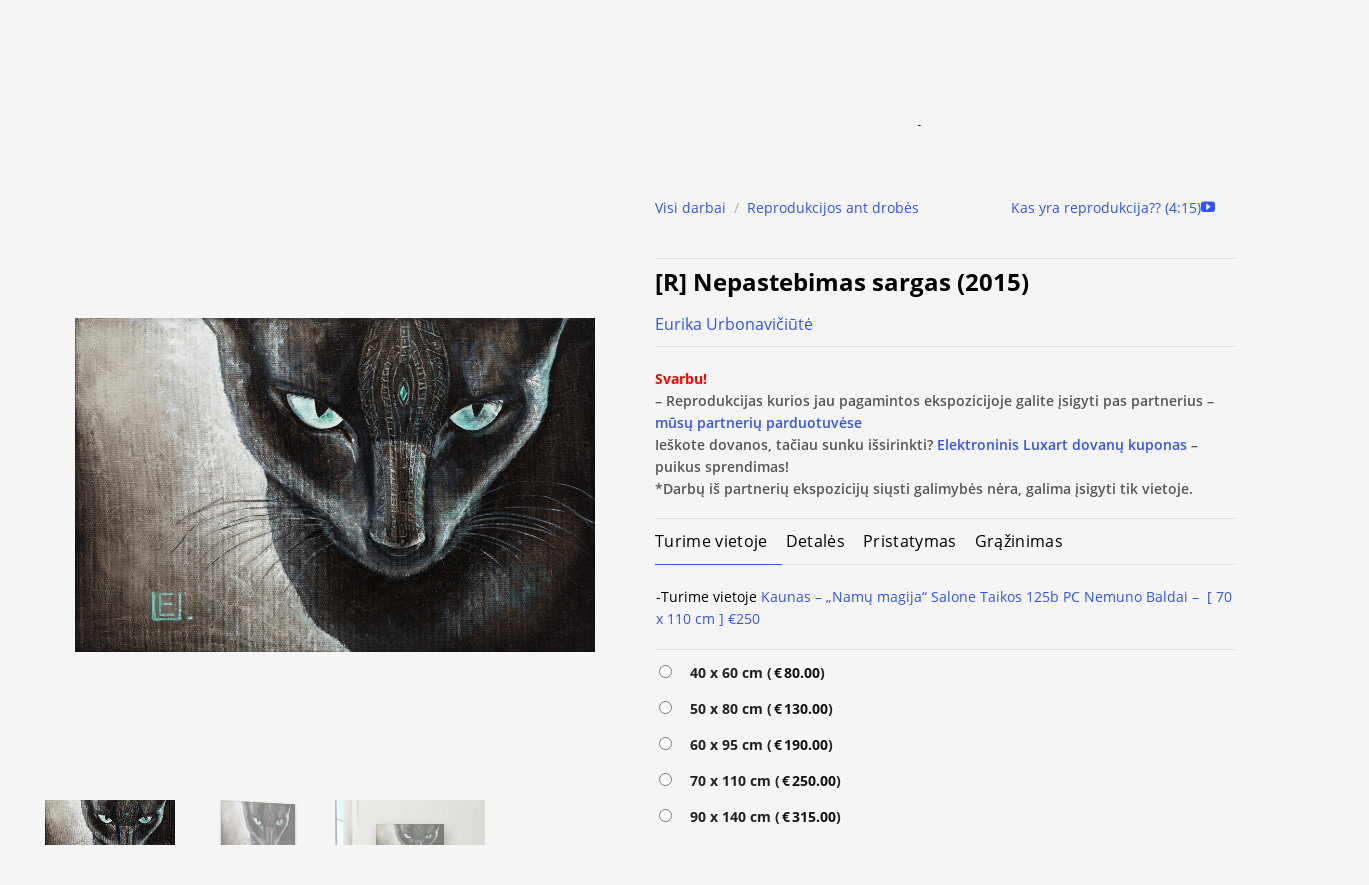

--- FILE ---
content_type: text/html; charset=UTF-8
request_url: https://luxart.com/paveikslai/eurikos-urbonaviciutes-reprodukcijos-nepastebimas-sargas/
body_size: 88670
content:
<!DOCTYPE html>
<!--[if IE 9 ]> <html lang="lt-LT" class="ie9 loading-site no-js"> <![endif]-->
<!--[if IE 8 ]> <html lang="lt-LT" class="ie8 loading-site no-js"> <![endif]-->
<!--[if (gte IE 9)|!(IE)]><!--><html lang="lt-LT" class="loading-site no-js"> <!--<![endif]-->
<head>
    <meta name="verify-paysera" content="664d6475cb4171940e339e35ded5d216">
    <meta charset="UTF-8" />
    <meta name="facebook-domain-verification" content="ema9jvedp2jw1uyypacb7ft25qoj17" />
    <link rel="profile" href="http://gmpg.org/xfn/11" />
    <link rel="pingback" href="https://luxart.com/xmlrpc.php" />

    <script>(function(html){html.className = html.className.replace(/\bno-js\b/,'js')})(document.documentElement);</script>
<meta name='robots' content='index, follow, max-image-preview:large, max-snippet:-1, max-video-preview:-1' />
<script id="cookieyes" type="text/javascript" src="https://cdn-cookieyes.com/client_data/ff8ceb1786bdaba266e410a2/script.js"></script><link rel="alternate" hreflang="lt" href="https://luxart.com/paveikslai/eurikos-urbonaviciutes-reprodukcijos-nepastebimas-sargas/" />
<link rel="alternate" hreflang="en" href="https://luxart.com/en/paveikslai/r-invisible-guard-2015/" />
<link rel="alternate" hreflang="x-default" href="https://luxart.com/paveikslai/eurikos-urbonaviciutes-reprodukcijos-nepastebimas-sargas/" />

<!-- Google Tag Manager for WordPress by gtm4wp.com -->
<script data-cfasync="false" data-pagespeed-no-defer>
	var gtm4wp_datalayer_name = "dataLayer";
	var dataLayer = dataLayer || [];
	const gtm4wp_use_sku_instead = 1;
	const gtm4wp_currency = 'EUR';
	const gtm4wp_product_per_impression = 10;
	const gtm4wp_clear_ecommerce = false;
	const gtm4wp_datalayer_max_timeout = 2000;
</script>
<!-- End Google Tag Manager for WordPress by gtm4wp.com --><meta name="viewport" content="width=device-width, initial-scale=1, maximum-scale=5" />
<!-- Google Tag Manager by PYS -->
    <script data-cfasync="false" data-pagespeed-no-defer>
	    window.dataLayerPYS = window.dataLayerPYS || [];
	</script>
<!-- End Google Tag Manager by PYS -->
	<!-- This site is optimized with the Yoast SEO plugin v26.7 - https://yoast.com/wordpress/plugins/seo/ -->
	<title>Eurika Urbonavičiūtė „Nepastebimas sargas“ (2015) | Luxart.club</title>
	<meta name="description" content="Norite savo aplinkai suteikti elegancijos? E. Urbonavičiūtės reprodukcijos paveikslas „Nepastebimas sargas“ papuoš bet kurį namų kampelį. Užeikite!" />
	<link rel="canonical" href="https://luxart.com/paveikslai/eurikos-urbonaviciutes-reprodukcijos-nepastebimas-sargas/" />
	<meta property="og:locale" content="lt_LT" />
	<meta property="og:type" content="article" />
	<meta property="og:title" content="Eurika Urbonavičiūtė „Nepastebimas sargas“ (2015) | Luxart.club" />
	<meta property="og:description" content="Norite savo aplinkai suteikti elegancijos? E. Urbonavičiūtės reprodukcijos paveikslas „Nepastebimas sargas“ papuoš bet kurį namų kampelį. Užeikite!" />
	<meta property="og:url" content="https://luxart.com/paveikslai/eurikos-urbonaviciutes-reprodukcijos-nepastebimas-sargas/" />
	<meta property="og:site_name" content="Luxart" />
	<meta property="article:modified_time" content="2023-09-26T11:33:49+00:00" />
	<meta property="og:image" content="https://luxart.com/wp-content/uploads/2018/06/products-Eurika-Urbonaviciute---Nepastebimas-sargas-1.jpg" />
	<meta property="og:image:width" content="1000" />
	<meta property="og:image:height" content="643" />
	<meta property="og:image:type" content="image/jpeg" />
	<meta name="twitter:card" content="summary_large_image" />
	<script type="application/ld+json" class="yoast-schema-graph">{"@context":"https://schema.org","@graph":[{"@type":"WebPage","@id":"https://luxart.com/paveikslai/eurikos-urbonaviciutes-reprodukcijos-nepastebimas-sargas/","url":"https://luxart.com/paveikslai/eurikos-urbonaviciutes-reprodukcijos-nepastebimas-sargas/","name":"Eurika Urbonavičiūtė „Nepastebimas sargas“ (2015) | Luxart.club","isPartOf":{"@id":"https://luxart.com/#website"},"primaryImageOfPage":{"@id":"https://luxart.com/paveikslai/eurikos-urbonaviciutes-reprodukcijos-nepastebimas-sargas/#primaryimage"},"image":{"@id":"https://luxart.com/paveikslai/eurikos-urbonaviciutes-reprodukcijos-nepastebimas-sargas/#primaryimage"},"thumbnailUrl":"https://luxart.com/wp-content/uploads/2018/06/products-Eurika-Urbonaviciute---Nepastebimas-sargas-1.jpg","datePublished":"2001-07-07T21:35:30+00:00","dateModified":"2023-09-26T11:33:49+00:00","description":"Norite savo aplinkai suteikti elegancijos? E. Urbonavičiūtės reprodukcijos paveikslas „Nepastebimas sargas“ papuoš bet kurį namų kampelį. Užeikite!","breadcrumb":{"@id":"https://luxart.com/paveikslai/eurikos-urbonaviciutes-reprodukcijos-nepastebimas-sargas/#breadcrumb"},"inLanguage":"lt-LT","potentialAction":[{"@type":"ReadAction","target":["https://luxart.com/paveikslai/eurikos-urbonaviciutes-reprodukcijos-nepastebimas-sargas/"]}]},{"@type":"ImageObject","inLanguage":"lt-LT","@id":"https://luxart.com/paveikslai/eurikos-urbonaviciutes-reprodukcijos-nepastebimas-sargas/#primaryimage","url":"https://luxart.com/wp-content/uploads/2018/06/products-Eurika-Urbonaviciute---Nepastebimas-sargas-1.jpg","contentUrl":"https://luxart.com/wp-content/uploads/2018/06/products-Eurika-Urbonaviciute---Nepastebimas-sargas-1.jpg","width":1000,"height":643,"caption":"[R] Invisible guard (2015)"},{"@type":"BreadcrumbList","@id":"https://luxart.com/paveikslai/eurikos-urbonaviciutes-reprodukcijos-nepastebimas-sargas/#breadcrumb","itemListElement":[{"@type":"ListItem","position":1,"name":"Home","item":"https://luxart.com/"},{"@type":"ListItem","position":2,"name":"Visi darbai","item":"https://luxart.com/paveikslai/"},{"@type":"ListItem","position":3,"name":"[R] Nepastebimas sargas (2015)"}]},{"@type":"WebSite","@id":"https://luxart.com/#website","url":"https://luxart.com/","name":"Luxart","description":"Paveikslų reprodukcijos ant drobės aukščiausios kokybės","potentialAction":[{"@type":"SearchAction","target":{"@type":"EntryPoint","urlTemplate":"https://luxart.com/?s={search_term_string}"},"query-input":{"@type":"PropertyValueSpecification","valueRequired":true,"valueName":"search_term_string"}}],"inLanguage":"lt-LT"}]}</script>
	<!-- / Yoast SEO plugin. -->


<script type='application/javascript'  id='pys-version-script'>console.log('PixelYourSite Free version 11.1.5.2');</script>
<link rel='dns-prefetch' href='//cdn.jsdelivr.net' />
<link rel='prefetch' href='https://luxart.com/wp-content/themes/flatsome/assets/js/flatsome.js?ver=e2eddd6c228105dac048' />
<link rel='prefetch' href='https://luxart.com/wp-content/themes/flatsome/assets/js/chunk.slider.js?ver=3.20.3' />
<link rel='prefetch' href='https://luxart.com/wp-content/themes/flatsome/assets/js/chunk.popups.js?ver=3.20.3' />
<link rel='prefetch' href='https://luxart.com/wp-content/themes/flatsome/assets/js/chunk.tooltips.js?ver=3.20.3' />
<link rel='prefetch' href='https://luxart.com/wp-content/themes/flatsome/assets/js/woocommerce.js?ver=1c9be63d628ff7c3ff4c' />
<link rel="alternate" type="application/rss+xml" title="Luxart &raquo; Įrašų RSS srautas" href="https://luxart.com/feed/" />
<link rel="alternate" type="application/rss+xml" title="Luxart &raquo; Komentarų RSS srautas" href="https://luxart.com/comments/feed/" />
<link rel="alternate" title="oEmbed (JSON)" type="application/json+oembed" href="https://luxart.com/wp-json/oembed/1.0/embed?url=https%3A%2F%2Fluxart.com%2Fpaveikslai%2Feurikos-urbonaviciutes-reprodukcijos-nepastebimas-sargas%2F" />
<link rel="alternate" title="oEmbed (XML)" type="text/xml+oembed" href="https://luxart.com/wp-json/oembed/1.0/embed?url=https%3A%2F%2Fluxart.com%2Fpaveikslai%2Feurikos-urbonaviciutes-reprodukcijos-nepastebimas-sargas%2F&#038;format=xml" />
<style id='wp-img-auto-sizes-contain-inline-css' type='text/css'>
img:is([sizes=auto i],[sizes^="auto," i]){contain-intrinsic-size:3000px 1500px}
/*# sourceURL=wp-img-auto-sizes-contain-inline-css */
</style>

<link data-optimized="1" rel='stylesheet' id='contact-form-7-css' href='https://luxart.com/wp-content/litespeed/css/413b2dbb738d58683279628680c95864.css?ver=cf099' type='text/css' media='all' />
<link data-optimized="1" rel='stylesheet' id='delivery-css-front-css' href='https://luxart.com/wp-content/litespeed/css/ba3f1be1fc1d81659b9c5657bddf3744.css?ver=bc803' type='text/css' media='all' />
<link data-optimized="1" rel='stylesheet' id='wpa-css-css' href='https://luxart.com/wp-content/litespeed/css/8c6e0288c6d521aa950afc6f00565854.css?ver=afbb8' type='text/css' media='all' />
<link data-optimized="1" rel='stylesheet' id='woo-shipping-dpd-baltic-css' href='https://luxart.com/wp-content/litespeed/css/5903fb178b859a98cd4198b152fa726c.css?ver=4fe52' type='text/css' media='all' />
<link rel='stylesheet' id='select2css-css' href='//cdn.jsdelivr.net/npm/select2@4.1.0-rc.0/dist/css/select2.min.css?ver=1.0' type='text/css' media='all' />
<link data-optimized="1" rel='stylesheet' id='woocommerce-inbank_product_ajax-css' href='https://luxart.com/wp-content/litespeed/css/796288f5a38671034e317103cadc27ff.css?ver=1a93b' type='text/css' media='all' />
<style id='woocommerce-inline-inline-css' type='text/css'>
.woocommerce form .form-row .required { visibility: visible; }
/*# sourceURL=woocommerce-inline-inline-css */
</style>
<link data-optimized="1" rel='stylesheet' id='cff-css' href='https://luxart.com/wp-content/litespeed/css/41225d22cf915fb1b765116cfe238631.css?ver=0caae' type='text/css' media='all' />
<link data-optimized="1" rel='stylesheet' id='wpml-legacy-horizontal-list-0-css' href='https://luxart.com/wp-content/litespeed/css/833068a67353dcda668cda53ccb000fa.css?ver=5941f' type='text/css' media='all' />
<link data-optimized="1" rel='stylesheet' id='dashicons-css' href='https://luxart.com/wp-content/litespeed/css/0924cf85e4d69aa5bf1cac5ac75a0b45.css?ver=8c91e' type='text/css' media='all' />
<link data-optimized="1" rel='stylesheet' id='woocommerce-addons-css-css' href='https://luxart.com/wp-content/litespeed/css/5a3e0889a0b0cf030cfc202a7e6b4b80.css?ver=7beea' type='text/css' media='all' />
<link data-optimized="1" rel='stylesheet' id='brands-styles-css' href='https://luxart.com/wp-content/litespeed/css/ab8cc80037fbb30d5c11308d039619b7.css?ver=0f2c7' type='text/css' media='all' />
<link data-optimized="1" rel='stylesheet' id='slider-css' href='https://luxart.com/wp-content/litespeed/css/84756372ce8e9b18052a488680f1ee48.css?ver=007f6' type='text/css' media='all' />
<link data-optimized="1" rel='stylesheet' id='magnify-css' href='https://luxart.com/wp-content/litespeed/css/e22ac1ea2e4b03f139af4a337e011246.css?ver=d9eeb' type='text/css' media='all' />
<link data-optimized="1" rel='stylesheet' id='custom-css-css' href='https://luxart.com/wp-content/litespeed/css/ebb39b2fe027a975afb4ee1bab21264d.css?ver=37111' type='text/css' media='all' />
<link data-optimized="1" rel='stylesheet' id='flatsome-main-css' href='https://luxart.com/wp-content/litespeed/css/79f5c31e8df69e7f54541cc8848c19c5.css?ver=ac93d' type='text/css' media='all' />
<style id='flatsome-main-inline-css' type='text/css'>
@font-face {
				font-family: "fl-icons";
				font-display: block;
				src: url(https://luxart.com/wp-content/themes/flatsome/assets/css/icons/fl-icons.eot?v=3.20.3);
				src:
					url(https://luxart.com/wp-content/themes/flatsome/assets/css/icons/fl-icons.eot#iefix?v=3.20.3) format("embedded-opentype"),
					url(https://luxart.com/wp-content/themes/flatsome/assets/css/icons/fl-icons.woff2?v=3.20.3) format("woff2"),
					url(https://luxart.com/wp-content/themes/flatsome/assets/css/icons/fl-icons.ttf?v=3.20.3) format("truetype"),
					url(https://luxart.com/wp-content/themes/flatsome/assets/css/icons/fl-icons.woff?v=3.20.3) format("woff"),
					url(https://luxart.com/wp-content/themes/flatsome/assets/css/icons/fl-icons.svg?v=3.20.3#fl-icons) format("svg");
			}
/*# sourceURL=flatsome-main-inline-css */
</style>
<link data-optimized="1" rel='stylesheet' id='flatsome-shop-css' href='https://luxart.com/wp-content/litespeed/css/90d66182fbb21864868bd399c7cb9ecc.css?ver=4bd7b' type='text/css' media='all' />
<link data-optimized="1" rel='stylesheet' id='flatsome-style-css' href='https://luxart.com/wp-content/litespeed/css/40701ca74daee90d2ff4b03ab7dee398.css?ver=57e64' type='text/css' media='all' />
<link data-optimized="1" rel='stylesheet' id='woocommerce-inbank_product-css' href='https://luxart.com/wp-content/litespeed/css/2d5bf51e8ac5db209e55ff8ead7ff6a4.css?ver=8946a' type='text/css' media='all' />
<script type="text/template" id="tmpl-variation-template">
	<div class="woocommerce-variation-description">{{{ data.variation.variation_description }}}</div>
	<div class="woocommerce-variation-price">{{{ data.variation.price_html }}}</div>
	<div class="woocommerce-variation-availability">{{{ data.variation.availability_html }}}</div>
</script>
<script type="text/template" id="tmpl-unavailable-variation-template">
	<p role="alert">Deja, šis produktas neprieinamas. Pasirinkite kitokią kombinaciją.</p>
</script>
<script type="text/javascript" id="wpml-cookie-js-extra">
/* <![CDATA[ */
var wpml_cookies = {"wp-wpml_current_language":{"value":"lt","expires":1,"path":"/"}};
var wpml_cookies = {"wp-wpml_current_language":{"value":"lt","expires":1,"path":"/"}};
//# sourceURL=wpml-cookie-js-extra
/* ]]> */
</script>
<script data-optimized="1" type="text/javascript" src="https://luxart.com/wp-content/litespeed/js/813f39483ef9f5829132b25c958306b4.js?ver=b433b" id="wpml-cookie-js" defer="defer" data-wp-strategy="defer"></script>
<script type="text/javascript" id="jquery-core-js-extra">
/* <![CDATA[ */
var pysFacebookRest = {"restApiUrl":"https://luxart.com/wp-json/pys-facebook/v1/event","debug":""};
//# sourceURL=jquery-core-js-extra
/* ]]> */
</script>
<script type="text/javascript" src="https://luxart.com/wp-includes/js/jquery/jquery.min.js?ver=3.7.1" id="jquery-core-js"></script>
<script type="text/javascript" id="woo-shipping-dpd-baltic-js-extra">
/* <![CDATA[ */
var dpd = {"fe_ajax_nonce":"d45dc95c79","ajax_url":"/wp-admin/admin-ajax.php"};
//# sourceURL=woo-shipping-dpd-baltic-js-extra
/* ]]> */
</script>
<script data-optimized="1" type="text/javascript" src="https://luxart.com/wp-content/litespeed/js/173ca6695ca835bf51a79e3418c467ca.js?ver=9b15b" id="woo-shipping-dpd-baltic-js"></script>
<script data-optimized="1" type="text/javascript" src="https://luxart.com/wp-content/litespeed/js/b35c2e2f7045883d1be7f256400db89d.js?ver=f6900" id="jquery-blockui-js" defer="defer" data-wp-strategy="defer"></script>
<script type="text/javascript" id="wc-add-to-cart-js-extra">
/* <![CDATA[ */
var wc_add_to_cart_params = {"ajax_url":"/wp-admin/admin-ajax.php","wc_ajax_url":"/?wc-ajax=%%endpoint%%","i18n_view_cart":"Per\u017ei\u016br\u0117ti","cart_url":"https://luxart.com/krepselis/","is_cart":"","cart_redirect_after_add":"no"};
//# sourceURL=wc-add-to-cart-js-extra
/* ]]> */
</script>
<script data-optimized="1" type="text/javascript" src="https://luxart.com/wp-content/litespeed/js/d210fc085cbefa9da52a65025c8d27d3.js?ver=cad97" id="wc-add-to-cart-js" defer="defer" data-wp-strategy="defer"></script>
<script type="text/javascript" id="wc-single-product-js-extra">
/* <![CDATA[ */
var wc_single_product_params = {"i18n_required_rating_text":"Pasirinkite \u012fvertinim\u0105","i18n_rating_options":["1 i\u0161 5 \u017evaig\u017edu\u010di\u0173","2 i\u0161 5 \u017evaig\u017edu\u010di\u0173","3 i\u0161 5 \u017evaig\u017edu\u010di\u0173","4 i\u0161 5 \u017evaig\u017edu\u010di\u0173","5 i\u0161 5 \u017evaig\u017edu\u010di\u0173"],"i18n_product_gallery_trigger_text":"View full-screen image gallery","review_rating_required":"no","flexslider":{"rtl":false,"animation":"slide","smoothHeight":true,"directionNav":false,"controlNav":"thumbnails","slideshow":false,"animationSpeed":500,"animationLoop":false,"allowOneSlide":false},"zoom_enabled":"","zoom_options":[],"photoswipe_enabled":"","photoswipe_options":{"shareEl":false,"closeOnScroll":false,"history":false,"hideAnimationDuration":0,"showAnimationDuration":0},"flexslider_enabled":""};
//# sourceURL=wc-single-product-js-extra
/* ]]> */
</script>
<script data-optimized="1" type="text/javascript" src="https://luxart.com/wp-content/litespeed/js/c158dbc294c29b58032c67c28f03de24.js?ver=7913e" id="wc-single-product-js" defer="defer" data-wp-strategy="defer"></script>
<script type="text/javascript" id="wc-country-select-js-extra">
/* <![CDATA[ */
var wc_country_select_params = {"countries":"{\"AF\":[],\"AL\":{\"AL-01\":\"Berat\",\"AL-09\":\"Dib\\u00ebr\",\"AL-02\":\"Durr\\u00ebs\",\"AL-03\":\"Elbasan\",\"AL-04\":\"Fier\",\"AL-05\":\"Gjirokast\\u00ebr\",\"AL-06\":\"Kor\\u00e7\\u00eb\",\"AL-07\":\"Kuk\\u00ebs\",\"AL-08\":\"Lezh\\u00eb\",\"AL-10\":\"Shkod\\u00ebr\",\"AL-11\":\"Tirana\",\"AL-12\":\"Vlor\\u00eb\"},\"AO\":{\"BGO\":\"Bengo\",\"BLU\":\"Benguela\",\"BIE\":\"Bi\\u00e9\",\"CAB\":\"Cabinda\",\"CNN\":\"Cunene\",\"HUA\":\"Huambo\",\"HUI\":\"Hu\\u00edla\",\"CCU\":\"Kuando Kubango\",\"CNO\":\"Kwanza-Norte\",\"CUS\":\"Kwanza-Sul\",\"LUA\":\"Luanda\",\"LNO\":\"Lunda-Norte\",\"LSU\":\"Lunda-Sul\",\"MAL\":\"Malanje\",\"MOX\":\"Moxico\",\"NAM\":\"Namibe\",\"UIG\":\"U\\u00edge\",\"ZAI\":\"Zaire\"},\"AR\":{\"C\":\"Ciudad Aut\\u00f3noma de Buenos Aires\",\"B\":\"Buenos Aires\",\"K\":\"Catamarca\",\"H\":\"Chaco\",\"U\":\"Chubut\",\"X\":\"C\\u00f3rdoba\",\"W\":\"Corrientes\",\"E\":\"Entre R\\u00edos\",\"P\":\"Formosa\",\"Y\":\"Jujuy\",\"L\":\"La Pampa\",\"F\":\"La Rioja\",\"M\":\"Mendoza\",\"N\":\"Misiones\",\"Q\":\"Neuqu\\u00e9n\",\"R\":\"R\\u00edo Negro\",\"A\":\"Salta\",\"J\":\"San Juan\",\"D\":\"San Luis\",\"Z\":\"Santa Cruz\",\"S\":\"Santa Fe\",\"G\":\"Santiago del Estero\",\"V\":\"Tierra del Fuego\",\"T\":\"Tucum\\u00e1n\"},\"AT\":[],\"AU\":{\"ACT\":\"Australijos sostin\\u0117s teritorija\",\"NSW\":\"Naujasis Piet\\u0173 Velsas\",\"NT\":\"\\u0160iaurin\\u0117 Teritorija\",\"QLD\":\"Kvinslandas\",\"SA\":\"Piet\\u0173 Australija\",\"TAS\":\"Tasmanija\",\"VIC\":\"Viktorija\",\"WA\":\"Vakar\\u0173 Australija\"},\"AX\":[],\"BD\":{\"BD-05\":\"Bageratas\",\"BD-01\":\"Bandarbanas\",\"BD-02\":\"Barguna\",\"BD-06\":\"Barisalas\",\"BD-07\":\"Bola\",\"BD-03\":\"Bogora\",\"BD-04\":\"Brahmanbarija\",\"BD-09\":\"\\u010candp\\u016bras\",\"BD-10\":\"Chattogram\",\"BD-12\":\"\\u010ciuadanga\",\"BD-11\":\"Koks Bazaras\",\"BD-08\":\"Komila\",\"BD-13\":\"Daka\",\"BD-14\":\"Dinad\\u017epuras\",\"BD-15\":\"Faridpuras\",\"BD-16\":\"Feni\",\"BD-19\":\"Gaibanda\",\"BD-18\":\"Gazipuras\",\"BD-17\":\"Gopalgand\\u017eas\",\"BD-20\":\"Habigand\\u017eas\",\"BD-21\":\"D\\u017eamalpuras\",\"BD-22\":\"Jashore\",\"BD-25\":\"D\\u017ealokatis\",\"BD-23\":\"D\\u017eenaida\",\"BD-24\":\"D\\u017eaipuratas\",\"BD-29\":\"Kagra\\u010dchari\",\"BD-27\":\"Khulna\",\"BD-26\":\"Ki\\u0161ogrand\\u017eas\",\"BD-28\":\"Kurigramas\",\"BD-30\":\"Ku\\u0161tija\",\"BD-31\":\"Lak\\u0161mipuras\",\"BD-32\":\"Lalmonirhat\",\"BD-36\":\"Madaripuras\",\"BD-37\":\"Magura\",\"BD-33\":\"Manikgand\\u017eas\",\"BD-39\":\"Meherpuras\",\"BD-38\":\"Moulvibazaras\",\"BD-35\":\"Mun\\u0161igand\\u017eas\",\"BD-34\":\"Maimansingas\",\"BD-48\":\"Naogaonas\",\"BD-43\":\"Narailas\",\"BD-40\":\"Narajangand\\u017eas\",\"BD-42\":\"Narsingdis\",\"BD-44\":\"Natoras\",\"BD-45\":\"Navabgand\\u017eas\",\"BD-41\":\"Netrakona\",\"BD-46\":\"Nilphamaris\",\"BD-47\":\"Noakhali\",\"BD-49\":\"Pabna\",\"BD-52\":\"Panchagarh\",\"BD-51\":\"Patuakhali\",\"BD-50\":\"Pirojpur\",\"BD-53\":\"Rajbari\",\"BD-54\":\"Rajshahi\",\"BD-56\":\"Rangamati\",\"BD-55\":\"Rangpur\",\"BD-58\":\"Satkhira\",\"BD-62\":\"Shariatpur\",\"BD-57\":\"Sherpur\",\"BD-59\":\"Sirajganj\",\"BD-61\":\"Sunamganj\",\"BD-60\":\"Sylhet\",\"BD-63\":\"Tangail\",\"BD-64\":\"Thakurgaon\"},\"BE\":[],\"BG\":{\"BG-01\":\"Blagoevgrad\",\"BG-02\":\"Burgas\",\"BG-08\":\"Dobrich\",\"BG-07\":\"Gabrovo\",\"BG-26\":\"Haskovo\",\"BG-09\":\"Kardzhali\",\"BG-10\":\"Kyustendil\",\"BG-11\":\"Lovech\",\"BG-12\":\"Montana\",\"BG-13\":\"Pazardzhik\",\"BG-14\":\"Pernik\",\"BG-15\":\"Pleven\",\"BG-16\":\"Plovdiv\",\"BG-17\":\"Razgrad\",\"BG-18\":\"Ruse\",\"BG-27\":\"Shumen\",\"BG-19\":\"Silistra\",\"BG-20\":\"Sliven\",\"BG-21\":\"Smolyan\",\"BG-23\":\"Sofia District\",\"BG-22\":\"Sofia\",\"BG-24\":\"Stara Zagora\",\"BG-25\":\"Targovishte\",\"BG-03\":\"Varna\",\"BG-04\":\"Veliko Tarnovo\",\"BG-05\":\"Vidin\",\"BG-06\":\"Vratsa\",\"BG-28\":\"Yambol\"},\"BH\":[],\"BI\":[],\"BJ\":{\"AL\":\"Alibori\",\"AK\":\"Atakora\",\"AQ\":\"Atlantique\",\"BO\":\"Borgou\",\"CO\":\"Collines\",\"KO\":\"Kouffo\",\"DO\":\"Donga\",\"LI\":\"Littoral\",\"MO\":\"Mono\",\"OU\":\"Ou\\u00e9m\\u00e9\",\"PL\":\"Plateau\",\"ZO\":\"Zou\"},\"BO\":{\"BO-B\":\"Beni\",\"BO-H\":\"Chuquisaca\",\"BO-C\":\"Cochabamba\",\"BO-L\":\"La Paz\",\"BO-O\":\"Oruro\",\"BO-N\":\"Pando\",\"BO-P\":\"Potos\\u00ed\",\"BO-S\":\"Santa Cruz\",\"BO-T\":\"Tarija\"},\"BR\":{\"AC\":\"Acre\",\"AL\":\"Alagoas\",\"AP\":\"Amap\\u00e1\",\"AM\":\"Amazonas\",\"BA\":\"Bahia\",\"CE\":\"Cear\\u00e1\",\"DF\":\"Distrito Federal\",\"ES\":\"Esp\\u00edrito Santo\",\"GO\":\"Goi\\u00e1s\",\"MA\":\"Maranh\\u00e3o\",\"MT\":\"Mato Grosso\",\"MS\":\"Mato Grosso do Sul\",\"MG\":\"Minas Gerais\",\"PA\":\"Par\\u00e1\",\"PB\":\"Para\\u00edba\",\"PR\":\"Paran\\u00e1\",\"PE\":\"Pernambuco\",\"PI\":\"Piau\\u00ed\",\"RJ\":\"Rio de Janeiro\",\"RN\":\"Rio Grande do Norte\",\"RS\":\"Rio Grande do Sul\",\"RO\":\"Rond\\u00f4nia\",\"RR\":\"Roraima\",\"SC\":\"Santa Catarina\",\"SP\":\"S\\u00e3o Paulo\",\"SE\":\"Sergipe\",\"TO\":\"Tocantins\"},\"CA\":{\"AB\":\"Alberta\",\"BC\":\"British Columbia\",\"MB\":\"Manitoba\",\"NB\":\"New Brunswick\",\"NL\":\"Newfoundland and Labrador\",\"NT\":\"Northwest Territories\",\"NS\":\"Nova Scotia\",\"NU\":\"Nunavut\",\"ON\":\"Ontario\",\"PE\":\"Prince Edward Island\",\"QC\":\"Quebec\",\"SK\":\"Saskatchewan\",\"YT\":\"Yukon Territory\"},\"CH\":{\"AG\":\"Aargau\",\"AR\":\"Appenzell Ausserrhoden\",\"AI\":\"Appenzell Innerrhoden\",\"BL\":\"Basel-Landschaft\",\"BS\":\"Basel-Stadt\",\"BE\":\"Bern\",\"FR\":\"Fribourg\",\"GE\":\"Geneva\",\"GL\":\"Glarus\",\"GR\":\"Graub\\u00fcnden\",\"JU\":\"Jura\",\"LU\":\"Luzern\",\"NE\":\"Neuch\\u00e2tel\",\"NW\":\"Nidwalden\",\"OW\":\"Obwalden\",\"SH\":\"Schaffhausen\",\"SZ\":\"Schwyz\",\"SO\":\"Solothurn\",\"SG\":\"St. Gallen\",\"TG\":\"Thurgau\",\"TI\":\"Ticino\",\"UR\":\"Uri\",\"VS\":\"Valais\",\"VD\":\"Vaud\",\"ZG\":\"Zug\",\"ZH\":\"Z\\u00fcrich\"},\"CL\":{\"CL-AI\":\"Ais\\u00e9n del General Carlos Iba\\u00f1ez del Campo\",\"CL-AN\":\"Antofagasta\",\"CL-AP\":\"Arica y Parinacota\",\"CL-AR\":\"La Araucan\\u00eda\",\"CL-AT\":\"Atacama\",\"CL-BI\":\"Biob\\u00edo\",\"CL-CO\":\"Coquimbo\",\"CL-LI\":\"Libertador General Bernardo O'Higgins\",\"CL-LL\":\"Los Lagos\",\"CL-LR\":\"Los R\\u00edos\",\"CL-MA\":\"Magallanes\",\"CL-ML\":\"Maule\",\"CL-NB\":\"\\u00d1uble\",\"CL-RM\":\"Regi\\u00f3n Metropolitana de Santiago\",\"CL-TA\":\"Tarapac\\u00e1\",\"CL-VS\":\"Valpara\\u00edso\"},\"CN\":{\"CN1\":\"Yunnan \\/ \\u4e91\\u5357\",\"CN2\":\"Beijing \\/ \\u5317\\u4eac\",\"CN3\":\"Tianjin \\/ \\u5929\\u6d25\",\"CN4\":\"Hebei \\/ \\u6cb3\\u5317\",\"CN5\":\"Shanxi \\/ \\u5c71\\u897f\",\"CN6\":\"Inner Mongolia \\/ \\u5167\\u8499\\u53e4\",\"CN7\":\"Liaoning \\/ \\u8fbd\\u5b81\",\"CN8\":\"Jilin \\/ \\u5409\\u6797\",\"CN9\":\"Heilongjiang \\/ \\u9ed1\\u9f99\\u6c5f\",\"CN10\":\"Shanghai \\/ \\u4e0a\\u6d77\",\"CN11\":\"Jiangsu \\/ \\u6c5f\\u82cf\",\"CN12\":\"Zhejiang \\/ \\u6d59\\u6c5f\",\"CN13\":\"Anhui \\/ \\u5b89\\u5fbd\",\"CN14\":\"Fujian \\/ \\u798f\\u5efa\",\"CN15\":\"Jiangxi \\/ \\u6c5f\\u897f\",\"CN16\":\"Shandong \\/ \\u5c71\\u4e1c\",\"CN17\":\"Henan \\/ \\u6cb3\\u5357\",\"CN18\":\"Hubei \\/ \\u6e56\\u5317\",\"CN19\":\"Hunan \\/ \\u6e56\\u5357\",\"CN20\":\"Guangdong \\/ \\u5e7f\\u4e1c\",\"CN21\":\"Guangxi Zhuang \\/ \\u5e7f\\u897f\\u58ee\\u65cf\",\"CN22\":\"Hainan \\/ \\u6d77\\u5357\",\"CN23\":\"Chongqing \\/ \\u91cd\\u5e86\",\"CN24\":\"Sichuan \\/ \\u56db\\u5ddd\",\"CN25\":\"Guizhou \\/ \\u8d35\\u5dde\",\"CN26\":\"Shaanxi \\/ \\u9655\\u897f\",\"CN27\":\"Gansu \\/ \\u7518\\u8083\",\"CN28\":\"Qinghai \\/ \\u9752\\u6d77\",\"CN29\":\"Ningxia Hui \\/ \\u5b81\\u590f\",\"CN30\":\"Macao \\/ \\u6fb3\\u95e8\",\"CN31\":\"Tibet \\/ \\u897f\\u85cf\",\"CN32\":\"Xinjiang \\/ \\u65b0\\u7586\"},\"CO\":{\"CO-AMA\":\"Amazonas\",\"CO-ANT\":\"Antioquia\",\"CO-ARA\":\"Arauca\",\"CO-ATL\":\"Atl\\u00e1ntico\",\"CO-BOL\":\"Bol\\u00edvar\",\"CO-BOY\":\"Boyac\\u00e1\",\"CO-CAL\":\"Caldas\",\"CO-CAQ\":\"Caquet\\u00e1\",\"CO-CAS\":\"Casanare\",\"CO-CAU\":\"Cauca\",\"CO-CES\":\"Cesar\",\"CO-CHO\":\"Choc\\u00f3\",\"CO-COR\":\"C\\u00f3rdoba\",\"CO-CUN\":\"Cundinamarca\",\"CO-DC\":\"Capital District\",\"CO-GUA\":\"Guain\\u00eda\",\"CO-GUV\":\"Guaviare\",\"CO-HUI\":\"Huila\",\"CO-LAG\":\"La Guajira\",\"CO-MAG\":\"Magdalena\",\"CO-MET\":\"Meta\",\"CO-NAR\":\"Nari\\u00f1o\",\"CO-NSA\":\"Norte de Santander\",\"CO-PUT\":\"Putumayo\",\"CO-QUI\":\"Quind\\u00edo\",\"CO-RIS\":\"Risaralda\",\"CO-SAN\":\"Santander\",\"CO-SAP\":\"San Andr\\u00e9s & Providencia\",\"CO-SUC\":\"Sukr\\u0117\",\"CO-TOL\":\"Tolima\",\"CO-VAC\":\"Valle del Cauca\",\"CO-VAU\":\"Vaup\\u00e9s\",\"CO-VID\":\"Vichada\"},\"CR\":{\"CR-A\":\"Alajuela\",\"CR-C\":\"Cartago\",\"CR-G\":\"Guanacaste\",\"CR-H\":\"Heredia\",\"CR-L\":\"Lim\\u00f3n\",\"CR-P\":\"Puntarenas\",\"CR-SJ\":\"San Jos\\u00e9\"},\"CZ\":[],\"DE\":{\"DE-BW\":\"Badenas-Viurtembergas\",\"DE-BY\":\"Bavarija\",\"DE-BE\":\"Berlynas\",\"DE-BB\":\"Brandenburgas\",\"DE-HB\":\"Br\\u0117menas\",\"DE-HH\":\"Hamburgas\",\"DE-HE\":\"Hesenas\",\"DE-MV\":\"Meklenburgas-Pomeranija\",\"DE-NI\":\"\\u017demutin\\u0117 Saksonija\",\"DE-NW\":\"\\u0160iaur\\u0117s Reinas-Vestfalija\",\"DE-RP\":\"Reino kra\\u0161tas-Pfalcas\",\"DE-SL\":\"Saro kra\\u0161tas\",\"DE-SN\":\"Saksonija\",\"DE-ST\":\"Saksonija-Anhaltas\",\"DE-SH\":\"\\u0160l\\u0117zvigas-Hol\\u0161teinas\",\"DE-TH\":\"Tiuringija\"},\"DK\":[],\"DO\":{\"DO-01\":\"Distrito Nacional\",\"DO-02\":\"Azua\",\"DO-03\":\"Baoruco\",\"DO-04\":\"Barahona\",\"DO-33\":\"Cibao Nordeste\",\"DO-34\":\"Cibao Noroeste\",\"DO-35\":\"Cibao Norte\",\"DO-36\":\"Cibao Sur\",\"DO-05\":\"Dajab\\u00f3n\",\"DO-06\":\"Duarte\",\"DO-08\":\"El Seibo\",\"DO-37\":\"El Valle\",\"DO-07\":\"El\\u00edas Pi\\u00f1a\",\"DO-38\":\"Enriquillo\",\"DO-09\":\"Espaillat\",\"DO-30\":\"Hato Mayor\",\"DO-19\":\"Hermanas Mirabal\",\"DO-39\":\"Hig\\u00fcamo\",\"DO-10\":\"Independencia\",\"DO-11\":\"La Altagracia\",\"DO-12\":\"La Romana\",\"DO-13\":\"La Vega\",\"DO-14\":\"Mar\\u00eda Trinidad S\\u00e1nchez\",\"DO-28\":\"Monse\\u00f1or Nouel\",\"DO-15\":\"Monte Cristi\",\"DO-29\":\"Monte Plata\",\"DO-40\":\"Ozama\",\"DO-16\":\"Pedernales\",\"DO-17\":\"Peravia\",\"DO-18\":\"Puerto Plata\",\"DO-20\":\"Saman\\u00e1\",\"DO-21\":\"San Crist\\u00f3bal\",\"DO-31\":\"San Jos\\u00e9 de Ocoa\",\"DO-22\":\"San Juan\",\"DO-23\":\"San Pedro de Macor\\u00eds\",\"DO-24\":\"S\\u00e1nchez Ram\\u00edrez\",\"DO-25\":\"Santjagas\",\"DO-26\":\"Santiago Rodr\\u00edguez\",\"DO-32\":\"Santo Domingo\",\"DO-41\":\"Valdesia\",\"DO-27\":\"Valverde\",\"DO-42\":\"Yuma\"},\"DZ\":{\"DZ-01\":\"Adrar\",\"DZ-02\":\"Chlef\",\"DZ-03\":\"Laghouat\",\"DZ-04\":\"Oum El Bouaghi\",\"DZ-05\":\"Batna\",\"DZ-06\":\"B\\u00e9ja\\u00efa\",\"DZ-07\":\"Biskra\",\"DZ-08\":\"B\\u00e9char\",\"DZ-09\":\"Blida\",\"DZ-10\":\"Bouira\",\"DZ-11\":\"Tamanghasset\",\"DZ-12\":\"T\\u00e9bessa\",\"DZ-13\":\"Tlemcen\",\"DZ-14\":\"Tiaret\",\"DZ-15\":\"Tizi Ouzou\",\"DZ-16\":\"Algiers\",\"DZ-17\":\"Djelfa\",\"DZ-18\":\"Jijel\",\"DZ-19\":\"S\\u00e9tif\",\"DZ-20\":\"Sa\\u00efda\",\"DZ-21\":\"Skikda\",\"DZ-22\":\"Sidi Bel Abb\\u00e8s\",\"DZ-23\":\"Annaba\",\"DZ-24\":\"Guelma\",\"DZ-25\":\"Constantine\",\"DZ-26\":\"M\\u00e9d\\u00e9a\",\"DZ-27\":\"Mostaganem\",\"DZ-28\":\"M\\u2019Sila\",\"DZ-29\":\"Mascara\",\"DZ-30\":\"Ouargla\",\"DZ-31\":\"Oran\",\"DZ-32\":\"El Bayadh\",\"DZ-33\":\"Illizi\",\"DZ-34\":\"Bordj Bou Arr\\u00e9ridj\",\"DZ-35\":\"Boumerd\\u00e8s\",\"DZ-36\":\"El Tarf\",\"DZ-37\":\"Tindouf\",\"DZ-38\":\"Tissemsilt\",\"DZ-39\":\"El Oued\",\"DZ-40\":\"Khenchela\",\"DZ-41\":\"Souk Ahras\",\"DZ-42\":\"Tipasa\",\"DZ-43\":\"Mila\",\"DZ-44\":\"A\\u00efn Defla\",\"DZ-45\":\"Naama\",\"DZ-46\":\"A\\u00efn T\\u00e9mouchent\",\"DZ-47\":\"Gharda\\u00efa\",\"DZ-48\":\"Relizane\"},\"EE\":[],\"EC\":{\"EC-A\":\"Azuay\",\"EC-B\":\"Bol\\u00edvar\",\"EC-F\":\"Ca\\u00f1ar\",\"EC-C\":\"Carchi\",\"EC-H\":\"Chimborazo\",\"EC-X\":\"Cotopaxi\",\"EC-O\":\"El Oro\",\"EC-E\":\"Esmeraldas\",\"EC-W\":\"Gal\\u00e1pagos\",\"EC-G\":\"Guayas\",\"EC-I\":\"Imbabura\",\"EC-L\":\"Loja\",\"EC-R\":\"Los R\\u00edos\",\"EC-M\":\"Manab\\u00ed\",\"EC-S\":\"Morona-Santiago\",\"EC-N\":\"Napo\",\"EC-D\":\"Orellana\",\"EC-Y\":\"Pastaza\",\"EC-P\":\"Pichincha\",\"EC-SE\":\"Santa Elena\",\"EC-SD\":\"Santo Domingo de los Ts\\u00e1chilas\",\"EC-U\":\"Sucumb\\u00edos\",\"EC-T\":\"Tungurahua\",\"EC-Z\":\"Zamora-Chinchipe\"},\"EG\":{\"EGALX\":\"Alexandria\",\"EGASN\":\"Aswan\",\"EGAST\":\"Asyut\",\"EGBA\":\"Red Sea\",\"EGBH\":\"Beheira\",\"EGBNS\":\"Beni Suef\",\"EGC\":\"Cairo\",\"EGDK\":\"Dakahlia\",\"EGDT\":\"Damietta\",\"EGFYM\":\"Faiyum\",\"EGGH\":\"Gharbia\",\"EGGZ\":\"Giza\",\"EGIS\":\"Ismailia\",\"EGJS\":\"South Sinai\",\"EGKB\":\"Qalyubia\",\"EGKFS\":\"Kafr el-Sheikh\",\"EGKN\":\"Qena\",\"EGLX\":\"Luxor\",\"EGMN\":\"Minya\",\"EGMNF\":\"Monufia\",\"EGMT\":\"Matrouh\",\"EGPTS\":\"Port Said\",\"EGSHG\":\"Sohag\",\"EGSHR\":\"Al Sharqia\",\"EGSIN\":\"North Sinai\",\"EGSUZ\":\"Suez\",\"EGWAD\":\"New Valley\"},\"ES\":{\"C\":\"A Coru\\u00f1a\",\"VI\":\"Araba\\/\\u00c1lava\",\"AB\":\"Albacete\",\"A\":\"Alicante\",\"AL\":\"Almer\\u00eda\",\"O\":\"Asturias\",\"AV\":\"\\u00c1vila\",\"BA\":\"Badajoz\",\"PM\":\"Baleares\",\"B\":\"Barcelona\",\"BU\":\"Burgos\",\"CC\":\"C\\u00e1ceres\",\"CA\":\"C\\u00e1diz\",\"S\":\"Cantabria\",\"CS\":\"Castell\\u00f3n\",\"CE\":\"Ceuta\",\"CR\":\"Ciudad Real\",\"CO\":\"C\\u00f3rdoba\",\"CU\":\"Cuenca\",\"GI\":\"Girona\",\"GR\":\"Granada\",\"GU\":\"Guadalajara\",\"SS\":\"Gipuzkoa\",\"H\":\"Huelva\",\"HU\":\"Huesca\",\"J\":\"Ja\\u00e9n\",\"LO\":\"La Rioja\",\"GC\":\"Las Palmas\",\"LE\":\"Le\\u00f3n\",\"L\":\"Lleida\",\"LU\":\"Lugo\",\"M\":\"Madrid\",\"MA\":\"M\\u00e1laga\",\"ML\":\"Melilla\",\"MU\":\"Murcia\",\"NA\":\"Navarra\",\"OR\":\"Ourense\",\"P\":\"Palencia\",\"PO\":\"Pontevedra\",\"SA\":\"Salamanca\",\"TF\":\"Santa Cruz de Tenerife\",\"SG\":\"Segovia\",\"SE\":\"Sevilla\",\"SO\":\"Soria\",\"T\":\"Tarragona\",\"TE\":\"Teruel\",\"TO\":\"Toledo\",\"V\":\"Valencia\",\"VA\":\"Valladolid\",\"BI\":\"Biscay\",\"ZA\":\"Zamora\",\"Z\":\"Zaragoza\"},\"ET\":[],\"FI\":[],\"FR\":[],\"GF\":[],\"GH\":{\"AF\":\"Ahafo\",\"AH\":\"Ashanti\",\"BA\":\"Brong-Ahafo\",\"BO\":\"Bono\",\"BE\":\"Bono East\",\"CP\":\"Central\",\"EP\":\"Ryt\\u0173\",\"AA\":\"Greater Accra\",\"NE\":\"North East\",\"NP\":\"\\u0160iaur\\u0117s\",\"OT\":\"Oti\",\"SV\":\"Savannah\",\"UE\":\"Upper East\",\"UW\":\"Upper West\",\"TV\":\"Volta\",\"WP\":\"Vakar\\u0173\",\"WN\":\"Western North\"},\"GP\":[],\"GR\":{\"I\":\"Attica\",\"A\":\"East Macedonia and Thrace\",\"B\":\"Centrin\\u0117 Makedonija\",\"C\":\"Vakar\\u0173 Makedonija\",\"D\":\"Epirus\",\"E\":\"Thessaly\",\"F\":\"Jonijos salos\",\"G\":\"Vakar\\u0173 Graikija\",\"H\":\"Centrin\\u0117 Graikija\",\"J\":\"Peloponnese\",\"K\":\"\\u0160iaur\\u0117s Eg\\u0117jas\",\"L\":\"Ryt\\u0173 Eg\\u0117jas\",\"M\":\"Kreta\"},\"GT\":{\"GT-AV\":\"Alta Verapaz\",\"GT-BV\":\"Baja Verapaz\",\"GT-CM\":\"Chimaltenango\",\"GT-CQ\":\"Chiquimula\",\"GT-PR\":\"El Progreso\",\"GT-ES\":\"Escuintla\",\"GT-GU\":\"Gvatemala\",\"GT-HU\":\"Huehuetenango\",\"GT-IZ\":\"Izabal\",\"GT-JA\":\"Chalapa\",\"GT-JU\":\"Jutiapa\",\"GT-PE\":\"Pet\\u00e9n\",\"GT-QZ\":\"Quetzaltenango\",\"GT-QC\":\"Quich\\u00e9\",\"GT-RE\":\"Retalhuleu\",\"GT-SA\":\"Sacatep\\u00e9quez\",\"GT-SM\":\"San Marcos\",\"GT-SR\":\"Santa Rosa\",\"GT-SO\":\"Solol\\u00e1\",\"GT-SU\":\"Suchitep\\u00e9quez\",\"GT-TO\":\"Totonicap\\u00e1n\",\"GT-ZA\":\"Sakapa\"},\"HK\":{\"HONG KONG\":\"Honkongas\",\"KOWLOON\":\"Kowloon\",\"NEW TERRITORIES\":\"New Territories\"},\"HN\":{\"HN-AT\":\"Atl\\u00e1ntida\",\"HN-IB\":\"Bay Islands\",\"HN-CH\":\"Choluteca\",\"HN-CL\":\"Col\\u00f3n\",\"HN-CM\":\"Comayagua\",\"HN-CP\":\"Cop\\u00e1n\",\"HN-CR\":\"Cort\\u00e9s\",\"HN-EP\":\"El Para\\u00edso\",\"HN-FM\":\"Francisco Moraz\\u00e1n\",\"HN-GD\":\"Gracias a Dios\",\"HN-IN\":\"Intibuc\\u00e1\",\"HN-LE\":\"Lempira\",\"HN-LP\":\"La Paz\",\"HN-OC\":\"Ocotepeque\",\"HN-OL\":\"Olancho\",\"HN-SB\":\"Santa B\\u00e1rbara\",\"HN-VA\":\"Valle\",\"HN-YO\":\"Yoro\"},\"HR\":{\"HR-01\":\"Zagrebo apskritis\",\"HR-02\":\"Krapinos-Zagor\\u0117s apskritis\",\"HR-03\":\"Sisak-Moslavinos apskritis\",\"HR-04\":\"Karlovaco apskritis\",\"HR-05\":\"Vara\\u017edino apskritis\",\"HR-06\":\"Koprivnicos-Kri\\u017eevci apskritis\",\"HR-07\":\"Bjelovar-Bilogora apskritis\",\"HR-08\":\"Primorj\\u0117-Gorskij Kotar apskritis\",\"HR-09\":\"Lika-Senj apskritis\",\"HR-10\":\"Virovicos-Podravinos apskritis\",\"HR-11\":\"Po\\u017eegos-Slavonijos apskritis\",\"HR-12\":\"Brodo-Posavinos apskritis\",\"HR-13\":\"Zadaro apskritis\",\"HR-14\":\"Osijeko-Baranja apskritis\",\"HR-15\":\"\\u0160ibeniko-Knino apskritis\",\"HR-16\":\"Vukovar-Srijem apskritis\",\"HR-17\":\"Splito-Dalmatijos apskritis\",\"HR-18\":\"Istrijos apskritis\",\"HR-19\":\"Dubrovniko-Neretvos apskritis\",\"HR-20\":\"Me\\u0111imurje apskritis\",\"HR-21\":\"Zagrebo miestas\"},\"HU\":{\"BK\":\"B\\u00e1cs-Kiskun\",\"BE\":\"B\\u00e9k\\u00e9s\",\"BA\":\"Baranya\",\"BZ\":\"Borsod-Aba\\u00faj-Zempl\\u00e9n\",\"BU\":\"Budapest\",\"CS\":\"Csongr\\u00e1d-Csan\\u00e1d\",\"FE\":\"Fej\\u00e9r\",\"GS\":\"Gy\\u0151r-Moson-Sopron\",\"HB\":\"Hajd\\u00fa-Bihar\",\"HE\":\"Heves\",\"JN\":\"J\\u00e1sz-Nagykun-Szolnok\",\"KE\":\"Kom\\u00e1rom-Esztergom\",\"NO\":\"N\\u00f3gr\\u00e1d\",\"PE\":\"Pest\",\"SO\":\"Somogy\",\"SZ\":\"Szabolcs-Szatm\\u00e1r-Bereg\",\"TO\":\"Tolna\",\"VA\":\"Vas\",\"VE\":\"Veszpr\\u00e9m\",\"ZA\":\"Zala\"},\"ID\":{\"AC\":\"Daerah Istimewa Aceh\",\"SU\":\"Sumatera Utara\",\"SB\":\"Sumatera Barat\",\"RI\":\"Riau\",\"KR\":\"Kepulauan Riau\",\"JA\":\"Jambi\",\"SS\":\"Sumatera Selatan\",\"BB\":\"Bangka Belitung\",\"BE\":\"Bengkulu\",\"LA\":\"Lampung\",\"JK\":\"DKI Jakarta\",\"JB\":\"Jawa Barat\",\"BT\":\"Banten\",\"JT\":\"Jawa Tengah\",\"JI\":\"Jawa Timur\",\"YO\":\"Daerah Istimewa Yogyakarta\",\"BA\":\"Bali\",\"NB\":\"Nusa Tenggara Barat\",\"NT\":\"Nusa Tenggara Timur\",\"KB\":\"Kalimantan Barat\",\"KT\":\"Kalimantan Tengah\",\"KI\":\"Kalimantan Timur\",\"KS\":\"Kalimantan Selatan\",\"KU\":\"Kalimantan Utara\",\"SA\":\"Sulawesi Utara\",\"ST\":\"Sulawesi Tengah\",\"SG\":\"Sulawesi Tenggara\",\"SR\":\"Sulawesi Barat\",\"SN\":\"Sulawesi Selatan\",\"GO\":\"Gorontalo\",\"MA\":\"Maluku\",\"MU\":\"Maluku Utara\",\"PA\":\"Papua\",\"PB\":\"Papua Barat\"},\"IE\":{\"CW\":\"Carlow\",\"CN\":\"Cavan\",\"CE\":\"Clare\",\"CO\":\"Cork\",\"DL\":\"Donegal\",\"D\":\"Dublinas\",\"G\":\"Galway\",\"KY\":\"Kerry\",\"KE\":\"Kildare\",\"KK\":\"Kilkenny\",\"LS\":\"Laois\",\"LM\":\"Leitrim\",\"LK\":\"Limerick\",\"LD\":\"Longford\",\"LH\":\"Louth\",\"MO\":\"Mayo\",\"MH\":\"Meath\",\"MN\":\"Monachanas\",\"OY\":\"Offaly\",\"RN\":\"Roscommon\",\"SO\":\"Sligo\",\"TA\":\"Tipperary\",\"WD\":\"Waterford\",\"WH\":\"Westmeath\",\"WX\":\"Wexford\",\"WW\":\"Wicklow\"},\"IN\":{\"AP\":\"Andhra Pradesh\",\"AR\":\"Arunachal Pradesh\",\"AS\":\"Assam\",\"BR\":\"Bihar\",\"CT\":\"Chhattisgarh\",\"GA\":\"Goa\",\"GJ\":\"Gujarat\",\"HR\":\"Haryana\",\"HP\":\"Himachal Pradesh\",\"JK\":\"Jammu and Kashmir\",\"JH\":\"Jharkhand\",\"KA\":\"Karnataka\",\"KL\":\"Kerala\",\"LA\":\"Ladakh\",\"MP\":\"Madhya Pradesh\",\"MH\":\"Maharashtra\",\"MN\":\"Manipur\",\"ML\":\"Meghalaya\",\"MZ\":\"Mizoram\",\"NL\":\"Nagaland\",\"OD\":\"Odisha\",\"PB\":\"Punjab\",\"RJ\":\"Rajasthan\",\"SK\":\"Sikkim\",\"TN\":\"Tamil Nadu\",\"TS\":\"Telangana\",\"TR\":\"Tripura\",\"UK\":\"Uttarakhand\",\"UP\":\"Uttar Pradesh\",\"WB\":\"West Bengal\",\"AN\":\"Andaman and Nicobar Islands\",\"CH\":\"Chandigarh\",\"DN\":\"Dadar and Nagar Haveli\",\"DD\":\"Daman and Diu\",\"DL\":\"Delhi\",\"LD\":\"Lakshadeep\",\"PY\":\"Pondicherry (Puducherry)\"},\"IR\":{\"KHZ\":\"Khuzestan  (\\u062e\\u0648\\u0632\\u0633\\u062a\\u0627\\u0646)\",\"THR\":\"Tehran  (\\u062a\\u0647\\u0631\\u0627\\u0646)\",\"ILM\":\"Ilaam (\\u0627\\u06cc\\u0644\\u0627\\u0645)\",\"BHR\":\"Bushehr (\\u0628\\u0648\\u0634\\u0647\\u0631)\",\"ADL\":\"Ardabil (\\u0627\\u0631\\u062f\\u0628\\u06cc\\u0644)\",\"ESF\":\"Isfahan (\\u0627\\u0635\\u0641\\u0647\\u0627\\u0646)\",\"YZD\":\"Yazd (\\u06cc\\u0632\\u062f)\",\"KRH\":\"Kermanshah (\\u06a9\\u0631\\u0645\\u0627\\u0646\\u0634\\u0627\\u0647)\",\"KRN\":\"Kerman (\\u06a9\\u0631\\u0645\\u0627\\u0646)\",\"HDN\":\"Hamadan (\\u0647\\u0645\\u062f\\u0627\\u0646)\",\"GZN\":\"Ghazvin (\\u0642\\u0632\\u0648\\u06cc\\u0646)\",\"ZJN\":\"Zanjan (\\u0632\\u0646\\u062c\\u0627\\u0646)\",\"LRS\":\"Luristan (\\u0644\\u0631\\u0633\\u062a\\u0627\\u0646)\",\"ABZ\":\"Alborz (\\u0627\\u0644\\u0628\\u0631\\u0632)\",\"EAZ\":\"East Azarbaijan (\\u0622\\u0630\\u0631\\u0628\\u0627\\u06cc\\u062c\\u0627\\u0646 \\u0634\\u0631\\u0642\\u06cc)\",\"WAZ\":\"West Azarbaijan (\\u0622\\u0630\\u0631\\u0628\\u0627\\u06cc\\u062c\\u0627\\u0646 \\u063a\\u0631\\u0628\\u06cc)\",\"CHB\":\"Chaharmahal and Bakhtiari (\\u0686\\u0647\\u0627\\u0631\\u0645\\u062d\\u0627\\u0644 \\u0648 \\u0628\\u062e\\u062a\\u06cc\\u0627\\u0631\\u06cc)\",\"SKH\":\"South Khorasan (\\u062e\\u0631\\u0627\\u0633\\u0627\\u0646 \\u062c\\u0646\\u0648\\u0628\\u06cc)\",\"RKH\":\"Razavi Khorasan (\\u062e\\u0631\\u0627\\u0633\\u0627\\u0646 \\u0631\\u0636\\u0648\\u06cc)\",\"NKH\":\"North Khorasan (\\u062e\\u0631\\u0627\\u0633\\u0627\\u0646 \\u062c\\u0646\\u0648\\u0628\\u06cc)\",\"SMN\":\"Semnan (\\u0633\\u0645\\u0646\\u0627\\u0646)\",\"FRS\":\"Fars (\\u0641\\u0627\\u0631\\u0633)\",\"QHM\":\"Qom (\\u0642\\u0645)\",\"KRD\":\"Kurdistan \\/ \\u06a9\\u0631\\u062f\\u0633\\u062a\\u0627\\u0646)\",\"KBD\":\"Kohgiluyeh and BoyerAhmad (\\u06a9\\u0647\\u06af\\u06cc\\u0644\\u0648\\u06cc\\u06cc\\u0647 \\u0648 \\u0628\\u0648\\u06cc\\u0631\\u0627\\u062d\\u0645\\u062f)\",\"GLS\":\"Golestan (\\u06af\\u0644\\u0633\\u062a\\u0627\\u0646)\",\"GIL\":\"Gilan (\\u06af\\u06cc\\u0644\\u0627\\u0646)\",\"MZN\":\"Mazandaran (\\u0645\\u0627\\u0632\\u0646\\u062f\\u0631\\u0627\\u0646)\",\"MKZ\":\"Markazi (\\u0645\\u0631\\u06a9\\u0632\\u06cc)\",\"HRZ\":\"Hormozgan (\\u0647\\u0631\\u0645\\u0632\\u06af\\u0627\\u0646)\",\"SBN\":\"Sistan and Baluchestan (\\u0633\\u06cc\\u0633\\u062a\\u0627\\u0646 \\u0648 \\u0628\\u0644\\u0648\\u0686\\u0633\\u062a\\u0627\\u0646)\"},\"IS\":[],\"IT\":{\"AG\":\"Agrigento\",\"AL\":\"Alessandria\",\"AN\":\"Ancona\",\"AO\":\"Aosta\",\"AR\":\"Arezzo\",\"AP\":\"Ascoli Piceno\",\"AT\":\"Asti\",\"AV\":\"Avellino\",\"BA\":\"Bari\",\"BT\":\"Barletta-Andria-Trani\",\"BL\":\"Belluno\",\"BN\":\"Benevento\",\"BG\":\"Bergamo\",\"BI\":\"Biella\",\"BO\":\"Bologna\",\"BZ\":\"Bolzano\",\"BS\":\"Brescia\",\"BR\":\"Brindisi\",\"CA\":\"Cagliari\",\"CL\":\"Caltanissetta\",\"CB\":\"Campobasso\",\"CE\":\"Caserta\",\"CT\":\"Catania\",\"CZ\":\"Catanzaro\",\"CH\":\"Chieti\",\"CO\":\"Como\",\"CS\":\"Cosenza\",\"CR\":\"Cremona\",\"KR\":\"Crotone\",\"CN\":\"Cuneo\",\"EN\":\"Enna\",\"FM\":\"Fermo\",\"FE\":\"Ferrara\",\"FI\":\"Firenze\",\"FG\":\"Foggia\",\"FC\":\"Forl\\u00ec-Cesena\",\"FR\":\"Frosinone\",\"GE\":\"Genova\",\"GO\":\"Gorizia\",\"GR\":\"Grosseto\",\"IM\":\"Imperia\",\"IS\":\"Isernia\",\"SP\":\"La Spezia\",\"AQ\":\"L'Aquila\",\"LT\":\"Latina\",\"LE\":\"Lecce\",\"LC\":\"Lecco\",\"LI\":\"Livorno\",\"LO\":\"Lodi\",\"LU\":\"Lucca\",\"MC\":\"Macerata\",\"MN\":\"Mantova\",\"MS\":\"Massa-Carrara\",\"MT\":\"Matera\",\"ME\":\"Messina\",\"MI\":\"Milano\",\"MO\":\"Modena\",\"MB\":\"Monza e della Brianza\",\"NA\":\"Napoli\",\"NO\":\"Novara\",\"NU\":\"Nuoro\",\"OR\":\"Oristano\",\"PD\":\"Padova\",\"PA\":\"Palermo\",\"PR\":\"Parma\",\"PV\":\"Pavia\",\"PG\":\"Perugia\",\"PU\":\"Pesaro e Urbino\",\"PE\":\"Pescara\",\"PC\":\"Piacenza\",\"PI\":\"Pisa\",\"PT\":\"Pistoia\",\"PN\":\"Pordenone\",\"PZ\":\"Potenza\",\"PO\":\"Prato\",\"RG\":\"Ragusa\",\"RA\":\"Ravenna\",\"RC\":\"Reggio Calabria\",\"RE\":\"Reggio Emilia\",\"RI\":\"Rieti\",\"RN\":\"Rimini\",\"RM\":\"Roma\",\"RO\":\"Rovigo\",\"SA\":\"Salerno\",\"SS\":\"Sassari\",\"SV\":\"Savona\",\"SI\":\"Siena\",\"SR\":\"Siracusa\",\"SO\":\"Sondrio\",\"SU\":\"Sud Sardegna\",\"TA\":\"Taranto\",\"TE\":\"Teramo\",\"TR\":\"Terni\",\"TO\":\"Torino\",\"TP\":\"Trapani\",\"TN\":\"Trento\",\"TV\":\"Treviso\",\"TS\":\"Trieste\",\"UD\":\"Udine\",\"VA\":\"Varese\",\"VE\":\"Venezia\",\"VB\":\"Verbano-Cusio-Ossola\",\"VC\":\"Vercelli\",\"VR\":\"Verona\",\"VV\":\"Vibo Valentia\",\"VI\":\"Vicenza\",\"VT\":\"Viterbo\"},\"IL\":[],\"IM\":[],\"JM\":{\"JM-01\":\"Kingston\",\"JM-02\":\"Saint Andrew\",\"JM-03\":\"Saint Thomas\",\"JM-04\":\"Portlandas\",\"JM-05\":\"Saint Mary\",\"JM-06\":\"Saint Ann\",\"JM-07\":\"Trelawny\",\"JM-08\":\"Saint James\",\"JM-09\":\"Hanover\",\"JM-10\":\"Westmoreland\",\"JM-11\":\"Saint Elizabeth\",\"JM-12\":\"Manchester\",\"JM-13\":\"Clarendon\",\"JM-14\":\"Saint Catherine\"},\"JP\":{\"JP01\":\"Hokkaido\",\"JP02\":\"Aomori\",\"JP03\":\"Iwate\",\"JP04\":\"Miyagi\",\"JP05\":\"Akita\",\"JP06\":\"Yamagata\",\"JP07\":\"Fukushima\",\"JP08\":\"Ibaraki\",\"JP09\":\"Tochigi\",\"JP10\":\"Gunma\",\"JP11\":\"Saitama\",\"JP12\":\"Chiba\",\"JP13\":\"Tokyo\",\"JP14\":\"Kanagawa\",\"JP15\":\"Niigata\",\"JP16\":\"Toyama\",\"JP17\":\"Ishikawa\",\"JP18\":\"Fukui\",\"JP19\":\"Yamanashi\",\"JP20\":\"Nagano\",\"JP21\":\"Gifu\",\"JP22\":\"Shizuoka\",\"JP23\":\"Aichi\",\"JP24\":\"Mie\",\"JP25\":\"Shiga\",\"JP26\":\"Kyoto\",\"JP27\":\"Osaka\",\"JP28\":\"Hyogo\",\"JP29\":\"Nara\",\"JP30\":\"Wakayama\",\"JP31\":\"Tottori\",\"JP32\":\"Shimane\",\"JP33\":\"Okayama\",\"JP34\":\"Hiroshima\",\"JP35\":\"Yamaguchi\",\"JP36\":\"Tokushima\",\"JP37\":\"Kagawa\",\"JP38\":\"Ehime\",\"JP39\":\"Kochi\",\"JP40\":\"Fukuoka\",\"JP41\":\"Saga\",\"JP42\":\"Nagasaki\",\"JP43\":\"Kumamoto\",\"JP44\":\"Oita\",\"JP45\":\"Miyazaki\",\"JP46\":\"Kagoshima\",\"JP47\":\"Okinawa\"},\"KE\":{\"KE01\":\"Baringo\",\"KE02\":\"Bomet\",\"KE03\":\"Bungoma\",\"KE04\":\"Busia\",\"KE05\":\"Elgeyo-Marakwet\",\"KE06\":\"Embu\",\"KE07\":\"Garissa\",\"KE08\":\"Homa Bay\",\"KE09\":\"Isiolo\",\"KE10\":\"Kajiado\",\"KE11\":\"Kakamega\",\"KE12\":\"Kericho\",\"KE13\":\"Kiambu\",\"KE14\":\"Kilifi\",\"KE15\":\"Kirinyaga\",\"KE16\":\"Kisii\",\"KE17\":\"Kisumu\",\"KE18\":\"Kitui\",\"KE19\":\"Kwale\",\"KE20\":\"Laikipia\",\"KE21\":\"Lamu\",\"KE22\":\"Machakos\",\"KE23\":\"Makueni\",\"KE24\":\"Mandera\",\"KE25\":\"Marsabit\",\"KE26\":\"Meru\",\"KE27\":\"Migori\",\"KE28\":\"Mombasa\",\"KE29\":\"Murang\\u2019a\",\"KE30\":\"Nairobi County\",\"KE31\":\"Nakuru\",\"KE32\":\"Nandi\",\"KE33\":\"Narok\",\"KE34\":\"Nyamira\",\"KE35\":\"Nyandarua\",\"KE36\":\"Nyeri\",\"KE37\":\"Samburu\",\"KE38\":\"Siaya\",\"KE39\":\"Taita-Taveta\",\"KE40\":\"Tana River\",\"KE41\":\"Tharaka-Nithi\",\"KE42\":\"Trans Nzoia\",\"KE43\":\"Turkana\",\"KE44\":\"Uasin Gishu\",\"KE45\":\"Vihiga\",\"KE46\":\"Wajir\",\"KE47\":\"West Pokot\"},\"KN\":{\"KNK\":\"Saint Kitts\",\"KNN\":\"Nevis\",\"KN01\":\"Christ Church Nichola Town\",\"KN02\":\"Saint Anne Sandy Point\",\"KN03\":\"Saint George Basseterre\",\"KN04\":\"Saint George Gingerland\",\"KN05\":\"Saint James Windward\",\"KN06\":\"Saint John Capisterre\",\"KN07\":\"Saint John Figtree\",\"KN08\":\"Saint Mary Cayon\",\"KN09\":\"Saint Paul Capisterre\",\"KN10\":\"Saint Paul Charlestown\",\"KN11\":\"Saint Peter Basseterre\",\"KN12\":\"Saint Thomas Lowland\",\"KN13\":\"Saint Thomas Middle Island\",\"KN15\":\"Trinity Palmetto Point\"},\"KR\":[],\"KW\":[],\"LA\":{\"AT\":\"Attapeu\",\"BK\":\"Bokeo\",\"BL\":\"Bolikhamsai\",\"CH\":\"Champasak\",\"HO\":\"Houaphanh\",\"KH\":\"Khammouane\",\"LM\":\"Luang Namtha\",\"LP\":\"Luang Prabang\",\"OU\":\"Udomsajus\",\"PH\":\"Phongsaly\",\"SL\":\"Salavan\",\"SV\":\"Savannakhet\",\"VI\":\"Vientiano provincija\",\"VT\":\"Vientianas\",\"XA\":\"Sainyabuli\",\"XE\":\"Sekong\",\"XI\":\"Xiangkhouang\",\"XS\":\"Xaisomboun\"},\"LB\":[],\"LI\":[],\"LR\":{\"BM\":\"Bomi\",\"BN\":\"Bong\",\"GA\":\"Gbarpolu\",\"GB\":\"Grand Bassa\",\"GC\":\"Grand Cape Mount\",\"GG\":\"Grand Gedeh\",\"GK\":\"Grand Kru\",\"LO\":\"Lofa\",\"MA\":\"Margibi\",\"MY\":\"Merilandas\",\"MO\":\"Montserrado\",\"NM\":\"Nimba\",\"RV\":\"Rivercess\",\"RG\":\"River Gee\",\"SN\":\"Sinoe\"},\"LU\":[],\"MA\":{\"maagd\":\"Agadir-Ida Ou Tanane\",\"maazi\":\"Azilal\",\"mabem\":\"B\\u00e9ni-Mellal\",\"maber\":\"Berkane\",\"mabes\":\"Ben Slimane\",\"mabod\":\"Boujdour\",\"mabom\":\"Boulemane\",\"mabrr\":\"Berrechid\",\"macas\":\"Casablanca\",\"mache\":\"Chefchaouen\",\"machi\":\"Chichaoua\",\"macht\":\"Chtouka A\\u00eft Baha\",\"madri\":\"Driouch\",\"maedi\":\"Essaouira\",\"maerr\":\"Errachidia\",\"mafah\":\"Fahs-Beni Makada\",\"mafes\":\"F\\u00e8s-Dar-Dbibegh\",\"mafig\":\"Figuig\",\"mafqh\":\"Fquih Ben Salah\",\"mague\":\"Guelmim\",\"maguf\":\"Guercif\",\"mahaj\":\"El Hajeb\",\"mahao\":\"Al Haouz\",\"mahoc\":\"Al Hoce\\u00efma\",\"maifr\":\"Ifrane\",\"maine\":\"Inezgane-A\\u00eft Melloul\",\"majdi\":\"El Jadida\",\"majra\":\"Jerada\",\"maken\":\"K\\u00e9nitra\",\"makes\":\"Kelaat Sraghna\",\"makhe\":\"Khemisset\",\"makhn\":\"Kh\\u00e9nifra\",\"makho\":\"Khouribga\",\"malaa\":\"La\\u00e2youne\",\"malar\":\"Larache\",\"mamar\":\"Marrakech\",\"mamdf\":\"M\\u2019diq-Fnideq\",\"mamed\":\"M\\u00e9diouna\",\"mamek\":\"Mekn\\u00e8s\",\"mamid\":\"Midelt\",\"mammd\":\"Marrakech-Medina\",\"mammn\":\"Marrakech-Menara\",\"mamoh\":\"Mohammedia\",\"mamou\":\"Moulay Yacoub\",\"manad\":\"Nador\",\"manou\":\"Nouaceur\",\"maoua\":\"Ouarzazate\",\"maoud\":\"Oued Ed-Dahab\",\"maouj\":\"Oujda-Angad\",\"maouz\":\"Ouezzane\",\"marab\":\"Rabat\",\"mareh\":\"Rehamna\",\"masaf\":\"Safi\",\"masal\":\"Sal\\u00e9\",\"masef\":\"Sefrou\",\"maset\":\"Settat\",\"masib\":\"Sidi Bennour\",\"masif\":\"Sidi Ifni\",\"masik\":\"Sidi Kacem\",\"masil\":\"Sidi Slimane\",\"maskh\":\"Skhirat-T\\u00e9mara\",\"masyb\":\"Sidi Youssef Ben Ali\",\"mataf\":\"Tarfaya (EH-partial)\",\"matai\":\"Taourirt\",\"matao\":\"Taounate\",\"matar\":\"Taroudant\",\"matat\":\"Tata\",\"mataz\":\"Taza\",\"matet\":\"T\\u00e9touan\",\"matin\":\"Tinghir\",\"matiz\":\"Tiznit\",\"matng\":\"Tangier-Assilah\",\"matnt\":\"Tan-Tan\",\"mayus\":\"Youssoufia\",\"mazag\":\"Zagora\"},\"MD\":{\"C\":\"Chi\\u0219in\\u0103u\",\"BL\":\"B\\u0103l\\u021bi\",\"AN\":\"Anenii Noi\",\"BS\":\"Basarabeasca\",\"BR\":\"Briceni\",\"CH\":\"Cahul\",\"CT\":\"Cantemir\",\"CL\":\"C\\u0103l\\u0103ra\\u0219i\",\"CS\":\"C\\u0103u\\u0219eni\",\"CM\":\"Cimi\\u0219lia\",\"CR\":\"Criuleni\",\"DN\":\"Dondu\\u0219eni\",\"DR\":\"Drochia\",\"DB\":\"Dub\\u0103sari\",\"ED\":\"Edine\\u021b\",\"FL\":\"F\\u0103le\\u0219ti\",\"FR\":\"Flore\\u0219ti\",\"GE\":\"UTA G\\u0103g\\u0103uzia\",\"GL\":\"Glodeni\",\"HN\":\"H\\u00eence\\u0219ti\",\"IL\":\"Ialoveni\",\"LV\":\"Leova\",\"NS\":\"Nisporeni\",\"OC\":\"Ocni\\u021ba\",\"OR\":\"Orhei\",\"RZ\":\"Rezina\",\"RS\":\"R\\u00ee\\u0219cani\",\"SG\":\"S\\u00eengerei\",\"SR\":\"Soroca\",\"ST\":\"Str\\u0103\\u0219eni\",\"SD\":\"\\u0218old\\u0103ne\\u0219ti\",\"SV\":\"\\u0218tefan Vod\\u0103\",\"TR\":\"Taraclia\",\"TL\":\"Telene\\u0219ti\",\"UN\":\"Ungheni\"},\"MF\":[],\"MQ\":[],\"MT\":[],\"MX\":{\"DF\":\"Ciudad de M\\u00e9xico\",\"JA\":\"Jalisco\",\"NL\":\"Nuevo Le\\u00f3n\",\"AG\":\"Aguascalientes\",\"BC\":\"Baja California\",\"BS\":\"Baja California Sur\",\"CM\":\"Campeche\",\"CS\":\"Chiapas\",\"CH\":\"Chihuahua\",\"CO\":\"Coahuila\",\"CL\":\"Colima\",\"DG\":\"Durango\",\"GT\":\"Guanajuato\",\"GR\":\"Guerrero\",\"HG\":\"Hidalgo\",\"MX\":\"Estado de M\\u00e9xico\",\"MI\":\"Michoac\\u00e1n\",\"MO\":\"Morelos\",\"NA\":\"Nayarit\",\"OA\":\"Oaxaca\",\"PU\":\"Puebla\",\"QT\":\"Quer\\u00e9taro\",\"QR\":\"Quintana Roo\",\"SL\":\"San Luis Potos\\u00ed\",\"SI\":\"Sinaloa\",\"SO\":\"Sonora\",\"TB\":\"Tabasco\",\"TM\":\"Tamaulipas\",\"TL\":\"Tlaxcala\",\"VE\":\"Veracruz\",\"YU\":\"Yucat\\u00e1n\",\"ZA\":\"Zacatecas\"},\"MY\":{\"JHR\":\"Johor\",\"KDH\":\"Kedah\",\"KTN\":\"Kelantan\",\"LBN\":\"Labuan\",\"MLK\":\"Malacca (Melaka)\",\"NSN\":\"Negeri Sembilan\",\"PHG\":\"Pahang\",\"PNG\":\"Penang (Pulau Pinang)\",\"PRK\":\"Perak\",\"PLS\":\"Perlis\",\"SBH\":\"Sabah\",\"SWK\":\"Sarawak\",\"SGR\":\"Selangor\",\"TRG\":\"Terengganu\",\"PJY\":\"Putrajaya\",\"KUL\":\"Kvala Lump\\u016bras\"},\"MZ\":{\"MZP\":\"Cabo Delgado\",\"MZG\":\"Gaza\",\"MZI\":\"Inhambane\",\"MZB\":\"Manica\",\"MZL\":\"Maputo Province\",\"MZMPM\":\"Maputo\",\"MZN\":\"Nampula\",\"MZA\":\"Niassa\",\"MZS\":\"Sofala\",\"MZT\":\"Tete\",\"MZQ\":\"Zamb\\u00e9zia\"},\"NA\":{\"ER\":\"Erongo\",\"HA\":\"Hardap\",\"KA\":\"Karas\",\"KE\":\"Kavango East\",\"KW\":\"Kavango West\",\"KH\":\"Khomas\",\"KU\":\"Kunene\",\"OW\":\"Ohangwena\",\"OH\":\"Omaheke\",\"OS\":\"Omusati\",\"ON\":\"Oshana\",\"OT\":\"Oshikoto\",\"OD\":\"Otjozondjupa\",\"CA\":\"Zambezi\"},\"NG\":{\"AB\":\"Abia\",\"FC\":\"Abuja\",\"AD\":\"Adamawa\",\"AK\":\"Akwa Ibom\",\"AN\":\"Anambra\",\"BA\":\"Bauchi\",\"BY\":\"Bayelsa\",\"BE\":\"Benue\",\"BO\":\"Borno\",\"CR\":\"Cross River\",\"DE\":\"Delta\",\"EB\":\"Ebonyi\",\"ED\":\"Edo\",\"EK\":\"Ekiti\",\"EN\":\"Enugu\",\"GO\":\"Gombe\",\"IM\":\"Imo\",\"JI\":\"Jigawa\",\"KD\":\"Kaduna\",\"KN\":\"Kano\",\"KT\":\"Katsina\",\"KE\":\"Kebbi\",\"KO\":\"Kogi\",\"KW\":\"Kwara\",\"LA\":\"Lagos\",\"NA\":\"Nasarawa\",\"NI\":\"Nigeris\",\"OG\":\"Ogun\",\"ON\":\"Ondo\",\"OS\":\"Osun\",\"OY\":\"Oyo\",\"PL\":\"Plateau\",\"RI\":\"Rivers\",\"SO\":\"Sokoto\",\"TA\":\"Taraba\",\"YO\":\"Yobe\",\"ZA\":\"Zamfara\"},\"NL\":[],\"NO\":[],\"NP\":{\"BAG\":\"Bagmati\",\"BHE\":\"Bheri\",\"DHA\":\"Daulagiris\",\"GAN\":\"Gandaki\",\"JAN\":\"Janakpur\",\"KAR\":\"Karnali\",\"KOS\":\"Koshi\",\"LUM\":\"Lumbini\",\"MAH\":\"Mahakali\",\"MEC\":\"Mechi\",\"NAR\":\"Narayani\",\"RAP\":\"Rapti\",\"SAG\":\"Sagarmatha\",\"SET\":\"Seti\"},\"NI\":{\"NI-AN\":\"Atl\\u00e1ntico Norte\",\"NI-AS\":\"Atl\\u00e1ntico Sur\",\"NI-BO\":\"Boaco\",\"NI-CA\":\"Carazo\",\"NI-CI\":\"Chinandega\",\"NI-CO\":\"Chontales\",\"NI-ES\":\"Estel\\u00ed\",\"NI-GR\":\"Granada\",\"NI-JI\":\"Jinotega\",\"NI-LE\":\"Le\\u00f3n\",\"NI-MD\":\"Madriz\",\"NI-MN\":\"Managua\",\"NI-MS\":\"Masaya\",\"NI-MT\":\"Matagalpa\",\"NI-NS\":\"Nueva Segovia\",\"NI-RI\":\"Rivas\",\"NI-SJ\":\"R\\u00edo San Juan\"},\"NZ\":{\"NTL\":\"Northland\",\"AUK\":\"Auckland\",\"WKO\":\"Waikato\",\"BOP\":\"Bay of Plenty\",\"TKI\":\"Taranaki\",\"GIS\":\"Gisborne\",\"HKB\":\"Hawke\\u2019s Bay\",\"MWT\":\"Manawatu-Wanganui\",\"WGN\":\"Wellington\",\"NSN\":\"Nelson\",\"MBH\":\"Marlborough\",\"TAS\":\"Tasman\",\"WTC\":\"West Coast\",\"CAN\":\"Canterbury\",\"OTA\":\"Otago\",\"STL\":\"Southland\"},\"PA\":{\"PA-1\":\"Bocas del Toro\",\"PA-2\":\"Cocl\\u00e9\",\"PA-3\":\"Col\\u00f3n\",\"PA-4\":\"Chiriqu\\u00ed\",\"PA-5\":\"Dari\\u00e9n\",\"PA-6\":\"Herera\",\"PA-7\":\"Los Santoso\",\"PA-8\":\"Panama\",\"PA-9\":\"Veraguas\",\"PA-10\":\"West Panam\\u00e1\",\"PA-EM\":\"Ember\\u00e1\",\"PA-KY\":\"Guna Yala\",\"PA-NB\":\"Ng\\u00f6be-Bugl\\u00e9\"},\"PE\":{\"CAL\":\"El Callao\",\"LMA\":\"Municipalidad Metropolitana de Lima\",\"AMA\":\"Amazonas\",\"ANC\":\"Ancash\",\"APU\":\"Apur\\u00edmac\",\"ARE\":\"Arequipa\",\"AYA\":\"Ayacucho\",\"CAJ\":\"Cajamarca\",\"CUS\":\"Cusco\",\"HUV\":\"Huancavelica\",\"HUC\":\"Hu\\u00e1nuco\",\"ICA\":\"Ica\",\"JUN\":\"Jun\\u00edn\",\"LAL\":\"La Libertad\",\"LAM\":\"Lambayeque\",\"LIM\":\"Lima\",\"LOR\":\"Loreto\",\"MDD\":\"Madre de Dios\",\"MOQ\":\"Moquegua\",\"PAS\":\"Pasco\",\"PIU\":\"Piura\",\"PUN\":\"Puno\",\"SAM\":\"San Mart\\u00edn\",\"TAC\":\"Tacna\",\"TUM\":\"Tumbes\",\"UCA\":\"Ucayali\"},\"PH\":{\"ABR\":\"Abra\",\"AGN\":\"Agusan del Norte\",\"AGS\":\"Agusan del Sur\",\"AKL\":\"Aklan\",\"ALB\":\"Albay\",\"ANT\":\"Antique\",\"APA\":\"Apayao\",\"AUR\":\"Aurora\",\"BAS\":\"Basilan\",\"BAN\":\"Bataan\",\"BTN\":\"Batanes\",\"BTG\":\"Batangas\",\"BEN\":\"Benguet\",\"BIL\":\"Biliran\",\"BOH\":\"Bohol\",\"BUK\":\"Bukidnon\",\"BUL\":\"Bulacan\",\"CAG\":\"Cagayan\",\"CAN\":\"Camarines Norte\",\"CAS\":\"Camarines Sur\",\"CAM\":\"Camiguin\",\"CAP\":\"Capiz\",\"CAT\":\"Catanduanes\",\"CAV\":\"Cavite\",\"CEB\":\"Cebu\",\"COM\":\"Compostela Valley\",\"NCO\":\"Cotabato\",\"DAV\":\"Davao del Norte\",\"DAS\":\"Davao del Sur\",\"DAC\":\"Davao Occidental\",\"DAO\":\"Davao Oriental\",\"DIN\":\"Dinagat Islands\",\"EAS\":\"Eastern Samar\",\"GUI\":\"Guimaras\",\"IFU\":\"Ifugao\",\"ILN\":\"Ilocos Norte\",\"ILS\":\"Ilocos Sur\",\"ILI\":\"Iloilo\",\"ISA\":\"Isabela\",\"KAL\":\"Kalinga\",\"LUN\":\"La Union\",\"LAG\":\"Laguna\",\"LAN\":\"Lanao del Norte\",\"LAS\":\"Lanao del Sur\",\"LEY\":\"Leyte\",\"MAG\":\"Maguindanao\",\"MAD\":\"Marinduque\",\"MAS\":\"Masbate\",\"MSC\":\"Misamis Occidental\",\"MSR\":\"Misamis Oriental\",\"MOU\":\"Mountain Province\",\"NEC\":\"Negros Occidental\",\"NER\":\"Negros Oriental\",\"NSA\":\"Northern Samar\",\"NUE\":\"Nueva Ecija\",\"NUV\":\"Nueva Vizcaya\",\"MDC\":\"Occidental Mindoro\",\"MDR\":\"Oriental Mindoro\",\"PLW\":\"Palawan\",\"PAM\":\"Pampanga\",\"PAN\":\"Pangasinan\",\"QUE\":\"Quezon\",\"QUI\":\"Quirino\",\"RIZ\":\"Rizal\",\"ROM\":\"Romblon\",\"WSA\":\"Samar\",\"SAR\":\"Sarangani\",\"SIQ\":\"Siquijor\",\"SOR\":\"Sorsogon\",\"SCO\":\"South Cotabato\",\"SLE\":\"Southern Leyte\",\"SUK\":\"Sultan Kudarat\",\"SLU\":\"Sulu\",\"SUN\":\"Surigao del Norte\",\"SUR\":\"Surigao del Sur\",\"TAR\":\"Tarlac\",\"TAW\":\"Tawi-Tawi\",\"ZMB\":\"Zambales\",\"ZAN\":\"Zamboanga del Norte\",\"ZAS\":\"Zamboanga del Sur\",\"ZSI\":\"Zamboanga Sibugay\",\"00\":\"Metro Manila\"},\"PK\":{\"JK\":\"Azad Kashmir\",\"BA\":\"Balochistan\",\"TA\":\"FATA\",\"GB\":\"Gilgit Baltistan\",\"IS\":\"Islamabad Capital Territory\",\"KP\":\"Khyber Pakhtunkhwa\",\"PB\":\"Punjab\",\"SD\":\"Sindh\"},\"PL\":[],\"PR\":[],\"PT\":[],\"PY\":{\"PY-ASU\":\"Asunci\\u00f3n\",\"PY-1\":\"Concepci\\u00f3n\",\"PY-2\":\"San Pedro\",\"PY-3\":\"Cordillera\",\"PY-4\":\"Guair\\u00e1\",\"PY-5\":\"Caaguaz\\u00fa\",\"PY-6\":\"Caazap\\u00e1\",\"PY-7\":\"Itap\\u00faa\",\"PY-8\":\"Misiones\",\"PY-9\":\"Paraguar\\u00ed\",\"PY-10\":\"Alto Paran\\u00e1\",\"PY-11\":\"Central\",\"PY-12\":\"\\u00d1eembuc\\u00fa\",\"PY-13\":\"Amambay\",\"PY-14\":\"Canindey\\u00fa\",\"PY-15\":\"Presidente Hayes\",\"PY-16\":\"Alto Paraguay\",\"PY-17\":\"Boquer\\u00f3n\"},\"RE\":[],\"RO\":{\"AB\":\"Alba\",\"AR\":\"Arad\",\"AG\":\"Arges\",\"BC\":\"Bacau\",\"BH\":\"Bihoras\",\"BN\":\"Bistrita-Nasaud\",\"BT\":\"Botosani\",\"BR\":\"Braila\",\"BV\":\"Brasov\",\"B\":\"Bucuresti\",\"BZ\":\"Buzau\",\"CL\":\"C\\u0103l\\u0103ra\\u0219i\",\"CS\":\"Caras-Severin\",\"CJ\":\"Cluj\",\"CT\":\"Constanta\",\"CV\":\"Covasna\",\"DB\":\"D\\u00e2mbovi\\u021ba\",\"DJ\":\"Dolj\",\"GL\":\"Galati\",\"GR\":\"Giurgiu\",\"GJ\":\"Gorj\",\"HR\":\"Harghita\",\"HD\":\"Hunedoara\",\"IL\":\"Ialomita\",\"IS\":\"Ia\\u0219i\",\"IF\":\"Ilfov\",\"MM\":\"Maramures\",\"MH\":\"Mehedinti\",\"MS\":\"Mures\",\"NT\":\"Neamt\",\"OT\":\"Olt\",\"PH\":\"Prahova\",\"SJ\":\"Salaj\",\"SM\":\"Satu Mare\",\"SB\":\"Sibiu\",\"SV\":\"Suceava\",\"TR\":\"Teleorman\",\"TM\":\"Timis\",\"TL\":\"Tulcea\",\"VL\":\"Valcea\",\"VS\":\"Vaslui\",\"VN\":\"Vrancea\"},\"SN\":{\"SNDB\":\"Diourbel\",\"SNDK\":\"Dakaras\",\"SNFK\":\"Fatick\",\"SNKA\":\"Kaffrine\",\"SNKD\":\"Kolda\",\"SNKE\":\"K\\u00e9dougou\",\"SNKL\":\"Kaolack\",\"SNLG\":\"Louga\",\"SNMT\":\"Matam\",\"SNSE\":\"S\\u00e9dhiou\",\"SNSL\":\"Saint-Louis\",\"SNTC\":\"Tambacounda\",\"SNTH\":\"Thi\\u00e8s\",\"SNZG\":\"Ziguinchor\"},\"SG\":[],\"SK\":[],\"SI\":[],\"SV\":{\"SV-AH\":\"Ahuachap\\u00e1n\",\"SV-CA\":\"Caba\\u00f1as\",\"SV-CH\":\"Chalatenango\",\"SV-CU\":\"Cuscatl\\u00e1n\",\"SV-LI\":\"La Libertad\",\"SV-MO\":\"Moraz\\u00e1n\",\"SV-PA\":\"La Paz\",\"SV-SA\":\"Santa Ana\",\"SV-SM\":\"San Miguel\",\"SV-SO\":\"Sonsonate\",\"SV-SS\":\"San Salvador\",\"SV-SV\":\"San Vicente\",\"SV-UN\":\"La Uni\\u00f3n\",\"SV-US\":\"Usulut\\u00e1n\"},\"TH\":{\"TH-37\":\"Amnat Charoen\",\"TH-15\":\"Ang Thong\",\"TH-14\":\"Ayutthaya\",\"TH-10\":\"Bangkok\",\"TH-38\":\"Bueng Kan\",\"TH-31\":\"Buri Ram\",\"TH-24\":\"Chachoengsao\",\"TH-18\":\"Chai Nat\",\"TH-36\":\"Chaiyaphum\",\"TH-22\":\"Chanthaburi\",\"TH-50\":\"Chiang Mai\",\"TH-57\":\"Chiang Rai\",\"TH-20\":\"Chonburi\",\"TH-86\":\"Chumphon\",\"TH-46\":\"Kalasin\",\"TH-62\":\"Kamphaeng Phet\",\"TH-71\":\"Kanchanaburi\",\"TH-40\":\"Khon Kaen\",\"TH-81\":\"Krabi\",\"TH-52\":\"Lampang\",\"TH-51\":\"Lamphun\",\"TH-42\":\"Loei\",\"TH-16\":\"Lopburi\",\"TH-58\":\"Mae Hong Son\",\"TH-44\":\"Maha Sarakham\",\"TH-49\":\"Mukdahan\",\"TH-26\":\"Nakhon Nayok\",\"TH-73\":\"Nakhon Pathom\",\"TH-48\":\"Nakhon Phanom\",\"TH-30\":\"Nakhon Ratchasima\",\"TH-60\":\"Nakhon Sawan\",\"TH-80\":\"Nakhon Si Thammarat\",\"TH-55\":\"Nan\",\"TH-96\":\"Narathiwat\",\"TH-39\":\"Nong Bua Lam Phu\",\"TH-43\":\"Nong Khai\",\"TH-12\":\"Nonthaburi\",\"TH-13\":\"Pathum Thani\",\"TH-94\":\"Pattani\",\"TH-82\":\"Phang Nga\",\"TH-93\":\"Phatthalung\",\"TH-56\":\"Phayao\",\"TH-67\":\"Phetchabun\",\"TH-76\":\"Phetchaburi\",\"TH-66\":\"Phichit\",\"TH-65\":\"Phitsanulok\",\"TH-54\":\"Phrae\",\"TH-83\":\"Phuket\",\"TH-25\":\"Prachin Buri\",\"TH-77\":\"Prachuap Khiri Khan\",\"TH-85\":\"Ranong\",\"TH-70\":\"Ratchaburi\",\"TH-21\":\"Rayong\",\"TH-45\":\"Roi Et\",\"TH-27\":\"Sa Kaeo\",\"TH-47\":\"Sakon Nakhon\",\"TH-11\":\"Samut Prakan\",\"TH-74\":\"Samut Sakhon\",\"TH-75\":\"Samut Songkhram\",\"TH-19\":\"Saraburi\",\"TH-91\":\"Satun\",\"TH-17\":\"Sing Buri\",\"TH-33\":\"Sisaket\",\"TH-90\":\"Songkhla\",\"TH-64\":\"Sukhothai\",\"TH-72\":\"Suphan Buri\",\"TH-84\":\"Surat Thani\",\"TH-32\":\"Surin\",\"TH-63\":\"Tak\",\"TH-92\":\"Trang\",\"TH-23\":\"Trat\",\"TH-34\":\"Ubon Ratchathani\",\"TH-41\":\"Udon Thani\",\"TH-61\":\"Uthai Thani\",\"TH-53\":\"Uttaradit\",\"TH-95\":\"Yala\",\"TH-35\":\"Yasothon\"},\"TR\":{\"TR01\":\"Adana\",\"TR02\":\"Ad\\u0131yaman\",\"TR03\":\"Afyon\",\"TR04\":\"A\\u011fr\\u0131\",\"TR05\":\"Amasya\",\"TR06\":\"Ankara\",\"TR07\":\"Antalya\",\"TR08\":\"Artvin\",\"TR09\":\"Ayd\\u0131n\",\"TR10\":\"Bal\\u0131kesir\",\"TR11\":\"Bilecik\",\"TR12\":\"Bing\\u00f6l\",\"TR13\":\"Bitlis\",\"TR14\":\"Bolu\",\"TR15\":\"Burdur\",\"TR16\":\"Bursa\",\"TR17\":\"\\u00c7anakkale\",\"TR18\":\"\\u00c7ank\\u0131r\\u0131\",\"TR19\":\"\\u00c7orum\",\"TR20\":\"Denizli\",\"TR21\":\"Diyarbak\\u0131r\",\"TR22\":\"Edirne\",\"TR23\":\"Elaz\\u0131\\u011f\",\"TR24\":\"Erzincan\",\"TR25\":\"Erzurum\",\"TR26\":\"Eski\\u015fehir\",\"TR27\":\"Gaziantep\",\"TR28\":\"Giresun\",\"TR29\":\"G\\u00fcm\\u00fc\\u015fhane\",\"TR30\":\"Hakkari\",\"TR31\":\"Hatay\",\"TR32\":\"Isparta\",\"TR33\":\"\\u0130\\u00e7el\",\"TR34\":\"\\u0130stanbul\",\"TR35\":\"\\u0130zmir\",\"TR36\":\"Kars\",\"TR37\":\"Kastamonu\",\"TR38\":\"Kayseri\",\"TR39\":\"K\\u0131rklareli\",\"TR40\":\"K\\u0131r\\u015fehir\",\"TR41\":\"Kocaeli\",\"TR42\":\"Konya\",\"TR43\":\"K\\u00fctahya\",\"TR44\":\"Malatya\",\"TR45\":\"Manisa\",\"TR46\":\"Kahramanmara\\u015f\",\"TR47\":\"Mardin\",\"TR48\":\"Mu\\u011fla\",\"TR49\":\"Mu\\u015f\",\"TR50\":\"Nev\\u015fehir\",\"TR51\":\"Ni\\u011fde\",\"TR52\":\"Ordu\",\"TR53\":\"Rize\",\"TR54\":\"Sakarya\",\"TR55\":\"Samsun\",\"TR56\":\"Siirt\",\"TR57\":\"Sinop\",\"TR58\":\"Sivas\",\"TR59\":\"Tekirda\\u011f\",\"TR60\":\"Tokat\",\"TR61\":\"Trabzon\",\"TR62\":\"Tunceli\",\"TR63\":\"\\u015eanl\\u0131urfa\",\"TR64\":\"U\\u015fak\",\"TR65\":\"Van\",\"TR66\":\"Yozgat\",\"TR67\":\"Zonguldak\",\"TR68\":\"Aksaray\",\"TR69\":\"Bayburt\",\"TR70\":\"Karaman\",\"TR71\":\"K\\u0131r\\u0131kkale\",\"TR72\":\"Batman\",\"TR73\":\"\\u015e\\u0131rnak\",\"TR74\":\"Bart\\u0131n\",\"TR75\":\"Ardahan\",\"TR76\":\"I\\u011fd\\u0131r\",\"TR77\":\"Yalova\",\"TR78\":\"Karab\\u00fck\",\"TR79\":\"Kilis\",\"TR80\":\"Osmaniye\",\"TR81\":\"D\\u00fczce\"},\"TZ\":{\"TZ01\":\"Arusha\",\"TZ02\":\"Dar es Salaam\",\"TZ03\":\"Dodoma\",\"TZ04\":\"Iringa\",\"TZ05\":\"Kagera\",\"TZ06\":\"Pemba North\",\"TZ07\":\"Zanzibar North\",\"TZ08\":\"Kigoma\",\"TZ09\":\"Kilimanjaro\",\"TZ10\":\"Pemba South\",\"TZ11\":\"Zanzibar South\",\"TZ12\":\"Lindi\",\"TZ13\":\"Mara\",\"TZ14\":\"Mbeya\",\"TZ15\":\"Zanzibar West\",\"TZ16\":\"Morogoro\",\"TZ17\":\"Mtwara\",\"TZ18\":\"Mwanza\",\"TZ19\":\"Coast\",\"TZ20\":\"Rukwa\",\"TZ21\":\"Ruvuma\",\"TZ22\":\"Shinyanga\",\"TZ23\":\"Singida\",\"TZ24\":\"Tabora\",\"TZ25\":\"Tanga\",\"TZ26\":\"Manyara\",\"TZ27\":\"Geita\",\"TZ28\":\"Katavi\",\"TZ29\":\"Njombe\",\"TZ30\":\"Simiyu\"},\"LK\":[],\"RS\":{\"RS00\":\"Belgrade\",\"RS14\":\"Bor\",\"RS11\":\"Brani\\u010devo\",\"RS02\":\"Central Banat\",\"RS10\":\"Danube\",\"RS23\":\"Jablanica\",\"RS09\":\"Kolubara\",\"RS08\":\"Ma\\u010dva\",\"RS17\":\"Morava\",\"RS20\":\"Ni\\u0161ava\",\"RS01\":\"North Ba\\u010dka\",\"RS03\":\"North Banat\",\"RS24\":\"P\\u010dinja\",\"RS22\":\"Pirot\",\"RS13\":\"Pomoravlje\",\"RS19\":\"Rasina\",\"RS18\":\"Ra\\u0161ka\",\"RS06\":\"South Ba\\u010dka\",\"RS04\":\"South Banat\",\"RS07\":\"Srem\",\"RS12\":\"\\u0160umadija\",\"RS21\":\"Toplica\",\"RS05\":\"West Ba\\u010dka\",\"RS15\":\"Zaje\\u010dar\",\"RS16\":\"Zlatibor\",\"RS25\":\"Kosovo\",\"RS26\":\"Pe\\u0107\",\"RS27\":\"Prizren\",\"RS28\":\"Kosovska Mitrovica\",\"RS29\":\"Kosovo-Pomoravlje\",\"RSKM\":\"Kosovo-Metohija\",\"RSVO\":\"Vojvodina\"},\"RW\":[],\"SE\":[],\"UA\":{\"UA05\":\"Vinnychchyna\",\"UA07\":\"Volyn\",\"UA09\":\"Luhanshchyna\",\"UA12\":\"Dnipropetrovshchyna\",\"UA14\":\"Donechchyna\",\"UA18\":\"Zhytomyrshchyna\",\"UA21\":\"Zakarpattia\",\"UA23\":\"Zaporizhzhya\",\"UA26\":\"Prykarpattia\",\"UA30\":\"Kyjivas\",\"UA32\":\"Kyivshchyna\",\"UA35\":\"Kirovohradschyna\",\"UA40\":\"Sevastopolis\",\"UA43\":\"Krymas\",\"UA46\":\"Lvivshchyna\",\"UA48\":\"Mykolayivschyna\",\"UA51\":\"Odeshchyna\",\"UA53\":\"Poltavshchyna\",\"UA56\":\"Rivnenshchyna\",\"UA59\":\"Sumshchyna\",\"UA61\":\"Ternopilshchyna\",\"UA63\":\"Kharkivshchyna\",\"UA65\":\"Khersonshchyna\",\"UA68\":\"Khmelnychchyna\",\"UA71\":\"Cherkashchyna\",\"UA74\":\"Chernihivshchyna\",\"UA77\":\"Chernivtsi Oblast\"},\"UG\":{\"UG314\":\"Abim\",\"UG301\":\"Adjumani\",\"UG322\":\"Agago\",\"UG323\":\"Alebtong\",\"UG315\":\"Amolatar\",\"UG324\":\"Amudat\",\"UG216\":\"Amuria\",\"UG316\":\"Amuru\",\"UG302\":\"Apac\",\"UG303\":\"Arua\",\"UG217\":\"Budaka\",\"UG218\":\"Bududa\",\"UG201\":\"Bugiri\",\"UG235\":\"Bugweri\",\"UG420\":\"Buhweju\",\"UG117\":\"Buikwe\",\"UG219\":\"Bukedea\",\"UG118\":\"Bukomansimbi\",\"UG220\":\"Bukwa\",\"UG225\":\"Bulambuli\",\"UG416\":\"Buliisa\",\"UG401\":\"Bundibugyo\",\"UG430\":\"Bunyangabu\",\"UG402\":\"Bushenyi\",\"UG202\":\"Busia\",\"UG221\":\"Butaleja\",\"UG119\":\"Butambala\",\"UG233\":\"Butebo\",\"UG120\":\"Buvuma\",\"UG226\":\"Buyende\",\"UG317\":\"Dokolo\",\"UG121\":\"Gomba\",\"UG304\":\"Gulu\",\"UG403\":\"Hoima\",\"UG417\":\"Ibanda\",\"UG203\":\"Iganga\",\"UG418\":\"Isingiro\",\"UG204\":\"Jinja\",\"UG318\":\"Kaabong\",\"UG404\":\"Kabale\",\"UG405\":\"Kabarole\",\"UG213\":\"Kaberamaido\",\"UG427\":\"Kagadi\",\"UG428\":\"Kakumiro\",\"UG101\":\"Kalangala\",\"UG222\":\"Kaliro\",\"UG122\":\"Kalungu\",\"UG102\":\"Kampala\",\"UG205\":\"Kamuli\",\"UG413\":\"Kamwenge\",\"UG414\":\"Kanungu\",\"UG206\":\"Kapchorwa\",\"UG236\":\"Kapelebyong\",\"UG126\":\"Kasanda\",\"UG406\":\"Kasese\",\"UG207\":\"Katakwi\",\"UG112\":\"Kayunga\",\"UG407\":\"Kibaale\",\"UG103\":\"Kiboga\",\"UG227\":\"Kibuku\",\"UG432\":\"Kikuube\",\"UG419\":\"Kiruhura\",\"UG421\":\"Kiryandongo\",\"UG408\":\"Kisoro\",\"UG305\":\"Kitgum\",\"UG319\":\"Koboko\",\"UG325\":\"Kole\",\"UG306\":\"Kotido\",\"UG208\":\"Kumi\",\"UG333\":\"Kwania\",\"UG228\":\"Kween\",\"UG123\":\"Kyankwanzi\",\"UG422\":\"Kyegegwa\",\"UG415\":\"Kyenjojo\",\"UG125\":\"Kyotera\",\"UG326\":\"Lamwo\",\"UG307\":\"Lira\",\"UG229\":\"Luuka\",\"UG104\":\"Luwero\",\"UG124\":\"Lwengo\",\"UG114\":\"Lyantonde\",\"UG223\":\"Manafwa\",\"UG320\":\"Maracha\",\"UG105\":\"Masaka\",\"UG409\":\"Masindi\",\"UG214\":\"Mayuge\",\"UG209\":\"Mbale\",\"UG410\":\"Mbarara\",\"UG423\":\"Mitooma\",\"UG115\":\"Mityana\",\"UG308\":\"Moroto\",\"UG309\":\"Moyo\",\"UG106\":\"Mpigi\",\"UG107\":\"Mubende\",\"UG108\":\"Mukono\",\"UG334\":\"Nabilatuk\",\"UG311\":\"Nakapiripirit\",\"UG116\":\"Nakaseke\",\"UG109\":\"Nakasongola\",\"UG230\":\"Namayingo\",\"UG234\":\"Namisindwa\",\"UG224\":\"Namutumba\",\"UG327\":\"Napak\",\"UG310\":\"Nebbi\",\"UG231\":\"Ngora\",\"UG424\":\"Ntoroko\",\"UG411\":\"Ntungamo\",\"UG328\":\"Nwoya\",\"UG331\":\"Omoro\",\"UG329\":\"Otuke\",\"UG321\":\"Oyam\",\"UG312\":\"Pader\",\"UG332\":\"Pakwach\",\"UG210\":\"Pallisa\",\"UG110\":\"Rakai\",\"UG429\":\"Rubanda\",\"UG425\":\"Rubirizi\",\"UG431\":\"Rukiga\",\"UG412\":\"Rukungiri\",\"UG111\":\"Sembabule\",\"UG232\":\"Serere\",\"UG426\":\"Sheema\",\"UG215\":\"Sironko\",\"UG211\":\"Soroti\",\"UG212\":\"Tororo\",\"UG113\":\"Wakiso\",\"UG313\":\"Yumbe\",\"UG330\":\"Zombo\"},\"UM\":{\"81\":\"Beikerio sala\",\"84\":\"Haulando sala\",\"86\":\"D\\u017earvio sala\",\"67\":\"D\\u017eonstono atolas\",\"89\":\"Kingman rifas\",\"71\":\"Midv\\u0117jaus atolas\",\"76\":\"Navassa sala\",\"95\":\"Palmyros atolas\",\"79\":\"Wake sala\"},\"US\":{\"AL\":\"Alabama\",\"AK\":\"Aliaska\",\"AZ\":\"Arizona\",\"AR\":\"Arkanzasas\",\"CA\":\"Kalifornija\",\"CO\":\"Koloradas\",\"CT\":\"Konektikutas\",\"DE\":\"Delaveras\",\"DC\":\"Kolumbijos apygarda\",\"FL\":\"Florida\",\"GA\":\"D\\u017eord\\u017eija\",\"HI\":\"Havajai\",\"ID\":\"Aidahas\",\"IL\":\"Ilinojus\",\"IN\":\"Indiana\",\"IA\":\"Ajova\",\"KS\":\"Kanzasas\",\"KY\":\"Kentukis\",\"LA\":\"Luiziana\",\"ME\":\"Meinas\",\"MD\":\"Merilandas\",\"MA\":\"Masa\\u010dusetsas\",\"MI\":\"Mi\\u010diganas\",\"MN\":\"Minesota\",\"MS\":\"Misisip\\u0117\",\"MO\":\"Mis\\u016bris\",\"MT\":\"Montana\",\"NE\":\"Nebraska\",\"NV\":\"Nevada\",\"NH\":\"Naujasis Hamp\\u0161yras\",\"NJ\":\"Naujasis D\\u017eersis\",\"NM\":\"Naujoji Meksika\",\"NY\":\"Niujorkas\",\"NC\":\"\\u0160iaur\\u0117s Karolina\",\"ND\":\"\\u0160iaur\\u0117s Dakota\",\"OH\":\"Ohajas\",\"OK\":\"Oklahoma\",\"OR\":\"Oregonas\",\"PA\":\"Pensilvanija\",\"RI\":\"Rod Ailandas\",\"SC\":\"Piet\\u0173 Karolina\",\"SD\":\"Piet\\u0173 Dakota\",\"TN\":\"Tenesis\",\"TX\":\"Teksasas\",\"UT\":\"Juta\",\"VT\":\"Vermontas\",\"VA\":\"Vird\\u017einija\",\"WA\":\"Va\\u0161ingtonas\",\"WV\":\"Vakar\\u0173 Vird\\u017einija\",\"WI\":\"Viskonsinas\",\"WY\":\"Vajomingas\",\"AA\":\"Ginkluot\\u0173j\\u0173 paj\\u0117g\\u0173 baz\\u0117 (AA)\",\"AE\":\"Ginkluot\\u0173j\\u0173 paj\\u0117g\\u0173 baz\\u0117 (AE)\",\"AP\":\"Ginkluot\\u0173j\\u0173 paj\\u0117g\\u0173 baz\\u0117 (AP)\"},\"UY\":{\"UY-AR\":\"Artigas\",\"UY-CA\":\"Canelones\",\"UY-CL\":\"Cerro Largo\",\"UY-CO\":\"Colonia\",\"UY-DU\":\"Durazno\",\"UY-FS\":\"Flores\",\"UY-FD\":\"Florida\",\"UY-LA\":\"Lavaljecha\",\"UY-MA\":\"Maldonadas\",\"UY-MO\":\"Montevid\\u0117jas\",\"UY-PA\":\"Paisandu\",\"UY-RN\":\"R\\u00edo Negro\",\"UY-RV\":\"Rivera\",\"UY-RO\":\"Ro\\u010da\",\"UY-SA\":\"Saltas\",\"UY-SJ\":\"San Jos\\u00e9\",\"UY-SO\":\"Sorjano\",\"UY-TA\":\"Takuarembo\",\"UY-TT\":\"Treinta i Tresas\"},\"VE\":{\"VE-A\":\"Sostin\\u0117\",\"VE-B\":\"Ansoategis\",\"VE-C\":\"Ap\\u016br\\u0117\",\"VE-D\":\"Aragva\",\"VE-E\":\"Barinasas\",\"VE-F\":\"Bol\\u00edvar\",\"VE-G\":\"Carabobo\",\"VE-H\":\"Cojedes\",\"VE-I\":\"Falc\\u00f3n\",\"VE-J\":\"Gu\\u00e1rico\",\"VE-K\":\"Lara\",\"VE-L\":\"Merida\",\"VE-M\":\"Miranda\",\"VE-N\":\"Monagasas\",\"VE-O\":\"Nueva Esparta\",\"VE-P\":\"Portugal\\u0173 kalba\",\"VE-R\":\"Sukr\\u0117\",\"VE-S\":\"Ta\\u010dira\",\"VE-T\":\"Truchiljas\",\"VE-U\":\"Jarakujus\",\"VE-V\":\"Sulija\",\"VE-W\":\"Venesuelos federalin\\u0117s valdos\",\"VE-X\":\"La Gvaira (Vargasas)\",\"VE-Y\":\"Delta Amacuro\",\"VE-Z\":\"Amazonas\"},\"VN\":[],\"YT\":[],\"ZA\":{\"EC\":\"Ryt\\u0173 Kapas\",\"FS\":\"Laisvoji valstija\",\"GP\":\"Gautengas\",\"KZN\":\"Kvazulu-Natalis\",\"LP\":\"Limpopo\",\"MP\":\"Mpumalanga\",\"NC\":\"\\u0160iaur\\u0117s Kapas\",\"NW\":\"\\u0160iaur\\u0117s vakarai\",\"WC\":\"Vakar\\u0173 Kapas\"},\"ZM\":{\"ZM-01\":\"Vakar\\u0173\",\"ZM-02\":\"Central\",\"ZM-03\":\"Ryt\\u0173\",\"ZM-04\":\"Luapula\",\"ZM-05\":\"\\u0160iaur\\u0117s\",\"ZM-06\":\"\\u0160iaur\\u0117s vakar\\u0173\",\"ZM-07\":\"Piet\\u0173\",\"ZM-08\":\"Vario juostos provincija\",\"ZM-09\":\"Lusaka\",\"ZM-10\":\"Mu\\u010dinga\"}}","i18n_select_state_text":"Pasirinkti \u2026","i18n_no_matches":"Nerasta","i18n_ajax_error":"Nepavyko u\u017ekrauti","i18n_input_too_short_1":"Pra\u0161ome \u012fvesti 1 ar daugiau simboli\u0173","i18n_input_too_short_n":"Pra\u0161ome \u012fvesti %qty% ar daugiau simboli\u0173","i18n_input_too_long_1":"Pra\u0161ome i\u0161trinti 1 simbol\u012f","i18n_input_too_long_n":"Pra\u0161ome i\u0161trinti %qty% simboli\u0173","i18n_selection_too_long_1":"Galima pasirinkti tik 1 produkt\u0105","i18n_selection_too_long_n":"Galima pasirinkti tik %qty% produkt\u0173","i18n_load_more":"Kraunama daugiau rezultat\u0173\u2026","i18n_searching":"Ie\u0161koma\u2026"};
//# sourceURL=wc-country-select-js-extra
/* ]]> */
</script>
<script data-optimized="1" type="text/javascript" src="https://luxart.com/wp-content/litespeed/js/5367b1862c311b6f0fce5338ca1a2d30.js?ver=6df2c" id="wc-country-select-js" data-wp-strategy="defer"></script>
<script data-optimized="1" type="text/javascript" src="https://luxart.com/wp-content/litespeed/js/f4b3452124a58d733fa5e454838dfeba.js?ver=aafc5" id="jquery-bind-first-js"></script>
<script data-optimized="1" type="text/javascript" src="https://luxart.com/wp-content/litespeed/js/fc43a21a10052bdb18e23bf6503d629b.js?ver=872a2" id="js-cookie-pys-js"></script>
<script data-optimized="1" type="text/javascript" src="https://luxart.com/wp-content/litespeed/js/3999aec91f63fdcae232b4cdb6df333c.js?ver=d8562" id="js-tld-js"></script>
<script type="text/javascript" id="pys-js-extra">
/* <![CDATA[ */
var pysOptions = {"staticEvents":{"facebook":{"woo_view_content":[{"delay":0,"type":"static","name":"ViewContent","pixelIds":["3487185708050739"],"eventID":"388b3f0c-5c6b-43ea-92d6-03b49674d1f7","params":{"content_ids":["61482"],"content_type":"product","tags":"Eurika Urbonaviciute, giclee prints, prints on canvas","content_name":"[R] Nepastebimas sargas (2015)","category_name":"Visi darbai, Reprodukcijos ant drob\u0117s","value":"0","currency":"EUR","contents":[{"id":"61482","quantity":1}],"product_price":"0","page_title":"[R] Nepastebimas sargas (2015)","post_type":"product","post_id":61482,"plugin":"PixelYourSite","user_role":"guest","event_url":"luxart.com/paveikslai/eurikos-urbonaviciutes-reprodukcijos-nepastebimas-sargas/"},"e_id":"woo_view_content","ids":[],"hasTimeWindow":false,"timeWindow":0,"woo_order":"","edd_order":""}],"init_event":[{"delay":0,"type":"static","ajaxFire":false,"name":"PageView","pixelIds":["3487185708050739"],"eventID":"deafc3eb-c11f-4ad1-8419-0d65b454acf9","params":{"page_title":"[R] Nepastebimas sargas (2015)","post_type":"product","post_id":61482,"plugin":"PixelYourSite","user_role":"guest","event_url":"luxart.com/paveikslai/eurikos-urbonaviciutes-reprodukcijos-nepastebimas-sargas/"},"e_id":"init_event","ids":[],"hasTimeWindow":false,"timeWindow":0,"woo_order":"","edd_order":""}]},"ga":{"woo_view_content":[{"delay":0,"type":"static","name":"view_item","trackingIds":["G-G846PB97Y7"],"eventID":"388b3f0c-5c6b-43ea-92d6-03b49674d1f7","params":{"event_category":"ecommerce","currency":"EUR","items":[{"item_id":"61482","item_name":"[R] Nepastebimas sargas (2015)","quantity":1,"price":"0","item_category":"Reprodukcijos ant drob\u0117s","item_category2":"Visi darbai"}],"value":"0","page_title":"[R] Nepastebimas sargas (2015)","post_type":"product","post_id":61482,"plugin":"PixelYourSite","user_role":"guest","event_url":"luxart.com/paveikslai/eurikos-urbonaviciutes-reprodukcijos-nepastebimas-sargas/"},"e_id":"woo_view_content","ids":[],"hasTimeWindow":false,"timeWindow":0,"pixelIds":[],"woo_order":"","edd_order":""}]}},"dynamicEvents":[],"triggerEvents":[],"triggerEventTypes":[],"facebook":{"pixelIds":["3487185708050739"],"advancedMatching":[],"advancedMatchingEnabled":true,"removeMetadata":true,"wooVariableAsSimple":false,"serverApiEnabled":true,"wooCRSendFromServer":false,"send_external_id":null,"enabled_medical":false,"do_not_track_medical_param":["event_url","post_title","page_title","landing_page","content_name","categories","category_name","tags"],"meta_ldu":false},"ga":{"trackingIds":["G-G846PB97Y7"],"commentEventEnabled":true,"downloadEnabled":true,"formEventEnabled":true,"crossDomainEnabled":false,"crossDomainAcceptIncoming":false,"crossDomainDomains":[],"isDebugEnabled":[],"serverContainerUrls":{"G-G846PB97Y7":{"enable_server_container":"","server_container_url":"","transport_url":""}},"additionalConfig":{"G-G846PB97Y7":{"first_party_collection":true}},"disableAdvertisingFeatures":false,"disableAdvertisingPersonalization":false,"wooVariableAsSimple":true,"custom_page_view_event":false},"debug":"","siteUrl":"https://luxart.com","ajaxUrl":"https://luxart.com/wp-admin/admin-ajax.php","ajax_event":"c905a66fa5","enable_remove_download_url_param":"1","cookie_duration":"7","last_visit_duration":"60","enable_success_send_form":"","ajaxForServerEvent":"1","ajaxForServerStaticEvent":"1","useSendBeacon":"1","send_external_id":"1","external_id_expire":"180","track_cookie_for_subdomains":"1","google_consent_mode":"1","gdpr":{"ajax_enabled":true,"all_disabled_by_api":false,"facebook_disabled_by_api":false,"analytics_disabled_by_api":false,"google_ads_disabled_by_api":false,"pinterest_disabled_by_api":false,"bing_disabled_by_api":false,"reddit_disabled_by_api":false,"externalID_disabled_by_api":false,"facebook_prior_consent_enabled":true,"analytics_prior_consent_enabled":true,"google_ads_prior_consent_enabled":null,"pinterest_prior_consent_enabled":true,"bing_prior_consent_enabled":true,"cookiebot_integration_enabled":false,"cookiebot_facebook_consent_category":"marketing","cookiebot_analytics_consent_category":"statistics","cookiebot_tiktok_consent_category":"marketing","cookiebot_google_ads_consent_category":"marketing","cookiebot_pinterest_consent_category":"marketing","cookiebot_bing_consent_category":"marketing","consent_magic_integration_enabled":false,"real_cookie_banner_integration_enabled":false,"cookie_notice_integration_enabled":false,"cookie_law_info_integration_enabled":true,"analytics_storage":{"enabled":true,"value":"granted","filter":false},"ad_storage":{"enabled":true,"value":"granted","filter":false},"ad_user_data":{"enabled":true,"value":"granted","filter":false},"ad_personalization":{"enabled":true,"value":"granted","filter":false}},"cookie":{"disabled_all_cookie":false,"disabled_start_session_cookie":false,"disabled_advanced_form_data_cookie":false,"disabled_landing_page_cookie":false,"disabled_first_visit_cookie":false,"disabled_trafficsource_cookie":false,"disabled_utmTerms_cookie":false,"disabled_utmId_cookie":false},"tracking_analytics":{"TrafficSource":"google.com","TrafficLanding":"https://luxart.com/eurika-urbonaviciute/","TrafficUtms":[],"TrafficUtmsId":[]},"GATags":{"ga_datalayer_type":"default","ga_datalayer_name":"dataLayerPYS"},"woo":{"enabled":true,"enabled_save_data_to_orders":true,"addToCartOnButtonEnabled":true,"addToCartOnButtonValueEnabled":true,"addToCartOnButtonValueOption":"price","singleProductId":61482,"removeFromCartSelector":"form.woocommerce-cart-form .remove","addToCartCatchMethod":"add_cart_hook","is_order_received_page":false,"containOrderId":false},"edd":{"enabled":false},"cache_bypass":"1768574099"};
//# sourceURL=pys-js-extra
/* ]]> */
</script>
<script data-optimized="1" type="text/javascript" src="https://luxart.com/wp-content/litespeed/js/b98246769f3a205970d1da73d740d22e.js?ver=39dbf" id="pys-js"></script>
		<script>
			window.wc_ga_pro = {};

			window.wc_ga_pro.ajax_url = 'https://luxart.com/wp-admin/admin-ajax.php';

			window.wc_ga_pro.available_gateways = {"paysera-eurika":"All popular payment methods","stripe":"Credit \/ Debit Card","inbank_1":"Inbank Hire Purchase"};

			// interpolate json by replacing placeholders with variables (only used by UA tracking)
			window.wc_ga_pro.interpolate_json = function( object, variables ) {

				if ( ! variables ) {
					return object;
				}

				let j = JSON.stringify( object );

				for ( let k in variables ) {
					j = j.split( '{$' + k + '}' ).join( variables[ k ] );
				}

				return JSON.parse( j );
			};

			// return the title for a payment gateway
			window.wc_ga_pro.get_payment_method_title = function( payment_method ) {
				return window.wc_ga_pro.available_gateways[ payment_method ] || payment_method;
			};

			// check if an email is valid
			window.wc_ga_pro.is_valid_email = function( email ) {
				return /[^\s@]+@[^\s@]+\.[^\s@]+/.test( email );
			};
		</script>
				<!-- Start WooCommerce Google Analytics Pro -->
				<script>
			(function(i,s,o,g,r,a,m){i['GoogleAnalyticsObject']=r;i[r]=i[r]||function(){
				(i[r].q=i[r].q||[]).push(arguments)},i[r].l=1*new Date();a=s.createElement(o),
				m=s.getElementsByTagName(o)[0];a.async=1;a.src=g;m.parentNode.insertBefore(a,m)
			})(window,document,'script','https://www.google-analytics.com/analytics.js','ga');
						ga( 'create', 'UA-56996436-1', {"cookieDomain":"auto"} );
			ga( 'set', 'forceSSL', true );
												ga( 'require', 'displayfeatures' );
									ga( 'require', 'linkid' );
									ga( 'require', 'ec' );

			
			(function() {

				// trigger an event the old-fashioned way to avoid a jQuery dependency and still support IE
				const event = document.createEvent('Event');

				event.initEvent( 'wc_google_analytics_pro_loaded', true, true );

				document.dispatchEvent( event );
			})();
		</script>
				<!-- end WooCommerce Google Analytics Pro -->
		<link rel="https://api.w.org/" href="https://luxart.com/wp-json/" /><link rel="alternate" title="JSON" type="application/json" href="https://luxart.com/wp-json/wp/v2/product/61482" /><link rel="EditURI" type="application/rsd+xml" title="RSD" href="https://luxart.com/xmlrpc.php?rsd" />
<meta name="generator" content="WordPress 6.9" />
<meta name="generator" content="WooCommerce 9.8.6" />
<link rel='shortlink' href='https://luxart.com/?p=61482' />
<!-- Custom Facebook Feed JS vars -->
<script type="text/javascript">
var cffsiteurl = "https://luxart.com/wp-content/plugins";
var cffajaxurl = "https://luxart.com/wp-admin/admin-ajax.php";


var cfflinkhashtags = "true";
</script>
<meta name="generator" content="WPML ver:4.8.4 stt:1,33;" />
	<script>

					        // jQuery(document).on( 'change', '.wc_payment_methods input[name="payment_method"]', function() {
				// 	jQuery('body').trigger('update_checkout');
				// });
					</script>
			
<!-- Google Tag Manager for WordPress by gtm4wp.com -->
<!-- GTM Container placement set to automatic -->
<script data-cfasync="false" data-pagespeed-no-defer>
	var dataLayer_content = {"pageTitle":"Eurika Urbonavičiūtė „Nepastebimas sargas“ (2015) | Luxart.club","pagePostType":"product","pagePostType2":"single-product","browserName":"Samsung Internet","browserVersion":29,"browserEngineName":"Blink","browserEngineVersion":"","osName":"Android","osVersion":10,"deviceType":"mobile","deviceManufacturer":"","deviceModel":"","customerTotalOrders":0,"customerTotalOrderValue":0,"customerFirstName":"","customerLastName":"","customerBillingFirstName":"","customerBillingLastName":"","customerBillingCompany":"","customerBillingAddress1":"","customerBillingAddress2":"","customerBillingCity":"","customerBillingState":"","customerBillingPostcode":"","customerBillingCountry":"","customerBillingEmail":"","customerBillingEmailHash":"","customerBillingPhone":"","customerShippingFirstName":"","customerShippingLastName":"","customerShippingCompany":"","customerShippingAddress1":"","customerShippingAddress2":"","customerShippingCity":"","customerShippingState":"","customerShippingPostcode":"","customerShippingCountry":"","cartContent":{"totals":{"applied_coupons":[],"discount_total":0,"subtotal":0,"total":0},"items":[]},"productRatingCounts":[],"productAverageRating":0,"productReviewCount":0,"productType":"simple","productIsVariable":0};
	dataLayer.push( dataLayer_content );
</script>
<script data-cfasync="false" data-pagespeed-no-defer>
(function(w,d,s,l,i){w[l]=w[l]||[];w[l].push({'gtm.start':
new Date().getTime(),event:'gtm.js'});var f=d.getElementsByTagName(s)[0],
j=d.createElement(s),dl=l!='dataLayer'?'&l='+l:'';j.async=true;j.src=
'//www.googletagmanager.com/gtm.js?id='+i+dl;f.parentNode.insertBefore(j,f);
})(window,document,'script','dataLayer','GTM-WFXR6L6');
</script>
<!-- End Google Tag Manager for WordPress by gtm4wp.com -->
		<script>
		(function(h,o,t,j,a,r){
			h.hj=h.hj||function(){(h.hj.q=h.hj.q||[]).push(arguments)};
			h._hjSettings={hjid:1344755,hjsv:5};
			a=o.getElementsByTagName('head')[0];
			r=o.createElement('script');r.async=1;
			r.src=t+h._hjSettings.hjid+j+h._hjSettings.hjsv;
			a.appendChild(r);
		})(window,document,'//static.hotjar.com/c/hotjar-','.js?sv=');
		</script>
		
    <!-- Global site tag (gtag.js) - Google Analytics -->

    
    <script async defer src="https://www.googletagmanager.com/gtag/js?id=AW-959566791&l=dataLayerPYS"></script>
    <script>
        window.dataLayerPYS = window.dataLayerPYS || [];

        function gtag() {
            dataLayerPYS.push(arguments);
        }

        gtag('js', new Date());

        gtag('config', 'AW-959566791');
    </script>
    	<noscript><style>.woocommerce-product-gallery{ opacity: 1 !important; }</style></noscript>
	<link rel="icon" href="https://luxart.com/wp-content/uploads/2021/03/cropped-logo-32x32.png" sizes="32x32" />
<link rel="icon" href="https://luxart.com/wp-content/uploads/2021/03/cropped-logo-192x192.png" sizes="192x192" />
<link rel="apple-touch-icon" href="https://luxart.com/wp-content/uploads/2021/03/cropped-logo-180x180.png" />
<meta name="msapplication-TileImage" content="https://luxart.com/wp-content/uploads/2021/03/cropped-logo-270x270.png" />
<style id="custom-css" type="text/css">:root {--primary-color: #2f53ff;--fs-color-primary: #2f53ff;--fs-color-secondary: #e1e4f6;--fs-color-success: #627D47;--fs-color-alert: #b20000;--fs-color-base: #555555;--fs-experimental-link-color: #2f53ff;--fs-experimental-link-color-hover: #111;}.tooltipster-base {--tooltip-color: #fff;--tooltip-bg-color: #000;}.off-canvas-right .mfp-content, .off-canvas-left .mfp-content {--drawer-width: 300px;}.off-canvas .mfp-content.off-canvas-cart {--drawer-width: 360px;}.container-width, .full-width .ubermenu-nav, .container, .row{max-width: 1220px}.row.row-collapse{max-width: 1190px}.row.row-small{max-width: 1212.5px}.row.row-large{max-width: 1250px}.sticky-add-to-cart--active, #wrapper,#main,#main.dark{background-color: #f5f5f5}.header-main{height: 90px}#logo img{max-height: 90px}#logo{width:145px;}.header-bottom{min-height: 55px}.header-top{min-height: 30px}.transparent .header-main{height: 90px}.transparent #logo img{max-height: 90px}.has-transparent + .page-title:first-of-type,.has-transparent + #main > .page-title,.has-transparent + #main > div > .page-title,.has-transparent + #main .page-header-wrapper:first-of-type .page-title{padding-top: 170px;}.transparent .header-wrapper{background-color: #ffffff!important;}.transparent .top-divider{display: none;}.header.show-on-scroll,.stuck .header-main{height:70px!important}.stuck #logo img{max-height: 70px!important}.header-bg-color {background-color: #f5f5f5}.header-bottom {background-color: #f1f1f1}.header-main .nav > li > a{line-height: 16px }.header-wrapper:not(.stuck) .header-main .header-nav{margin-top: 5px }.header-bottom-nav > li > a{line-height: 16px }@media (max-width: 549px) {.header-main{height: 70px}#logo img{max-height: 70px}}h1,h2,h3,h4,h5,h6,.heading-font{color: #555555;}.breadcrumbs{text-transform: none;}.nav > li > a, .links > li > a{text-transform: none;}.section-title span{text-transform: none;}h3.widget-title,span.widget-title{text-transform: none;}.header:not(.transparent) .header-nav-main.nav > li > a:hover,.header:not(.transparent) .header-nav-main.nav > li.active > a,.header:not(.transparent) .header-nav-main.nav > li.current > a,.header:not(.transparent) .header-nav-main.nav > li > a.active,.header:not(.transparent) .header-nav-main.nav > li > a.current{color: #5b77ff;}.header-nav-main.nav-line-bottom > li > a:before,.header-nav-main.nav-line-grow > li > a:before,.header-nav-main.nav-line > li > a:before,.header-nav-main.nav-box > li > a:hover,.header-nav-main.nav-box > li.active > a,.header-nav-main.nav-pills > li > a:hover,.header-nav-main.nav-pills > li.active > a{color:#FFF!important;background-color: #5b77ff;}input[type='submit'], input[type="button"], button:not(.icon), .button:not(.icon){border-radius: 5PX!important}@media screen and (min-width: 550px){.products .box-vertical .box-image{min-width: 520px!important;width: 520px!important;}}.header-main .social-icons,.header-main .cart-icon strong,.header-main .menu-title,.header-main .header-button > .button.is-outline,.header-main .nav > li > a > i:not(.icon-angle-down){color: #2f53ff!important;}.header-main .header-button > .button.is-outline,.header-main .cart-icon strong:after,.header-main .cart-icon strong{border-color: #2f53ff!important;}.header-main .header-button > .button:not(.is-outline){background-color: #2f53ff!important;}.header-main .current-dropdown .cart-icon strong,.header-main .header-button > .button:hover,.header-main .header-button > .button:hover i,.header-main .header-button > .button:hover span{color:#FFF!important;}.header-main .menu-title:hover,.header-main .social-icons a:hover,.header-main .header-button > .button.is-outline:hover,.header-main .nav > li > a:hover > i:not(.icon-angle-down){color: #5b77ff!important;}.header-main .current-dropdown .cart-icon strong,.header-main .header-button > .button:hover{background-color: #5b77ff!important;}.header-main .current-dropdown .cart-icon strong:after,.header-main .current-dropdown .cart-icon strong,.header-main .header-button > .button:hover{border-color: #5b77ff!important;}.absolute-footer, html{background-color: #f5f5f5}.nav-vertical-fly-out > li + li {border-top-width: 1px; border-top-style: solid;}.label-new.menu-item > a:after{content:"New";}.label-hot.menu-item > a:after{content:"Hot";}.label-sale.menu-item > a:after{content:"Sale";}.label-popular.menu-item > a:after{content:"Popular";}</style>		<style type="text/css" id="wp-custom-css">
			.product--custom__checkbox label {
    font-weight: normal;
}

.woocommerce-product-gallery__image.slide a .magnify img {
	width: auto;
}

button.mfp-close {
    mix-blend-mode: unset;
    align-items: center;
    justify-content: center;
    display: flex;
}

.Input, .p-FauxInput {
    font-family: inherit;
}

@media (max-width: 549px) {
	p#billing_phone_field {
		padding-left: 0;
	}
	
	p#billing_postcode_field {
		padding-right: 0;
	}
}
/* .pwb-filter-products label, .filter-categories label, #clear-all, .filter-stock label, .filter-orientation label{
	    pointer-events: all !important; 
} */		</style>
		<style id="kirki-inline-styles"></style><link data-optimized="1" rel='stylesheet' id='wc-blocks-style-css' href='https://luxart.com/wp-content/litespeed/css/d7775cd6fa030443dc4ee44ccdb5b32d.css?ver=90af8' type='text/css' media='all' />
<style id='global-styles-inline-css' type='text/css'>
:root{--wp--preset--aspect-ratio--square: 1;--wp--preset--aspect-ratio--4-3: 4/3;--wp--preset--aspect-ratio--3-4: 3/4;--wp--preset--aspect-ratio--3-2: 3/2;--wp--preset--aspect-ratio--2-3: 2/3;--wp--preset--aspect-ratio--16-9: 16/9;--wp--preset--aspect-ratio--9-16: 9/16;--wp--preset--color--black: #000000;--wp--preset--color--cyan-bluish-gray: #abb8c3;--wp--preset--color--white: #ffffff;--wp--preset--color--pale-pink: #f78da7;--wp--preset--color--vivid-red: #cf2e2e;--wp--preset--color--luminous-vivid-orange: #ff6900;--wp--preset--color--luminous-vivid-amber: #fcb900;--wp--preset--color--light-green-cyan: #7bdcb5;--wp--preset--color--vivid-green-cyan: #00d084;--wp--preset--color--pale-cyan-blue: #8ed1fc;--wp--preset--color--vivid-cyan-blue: #0693e3;--wp--preset--color--vivid-purple: #9b51e0;--wp--preset--color--primary: #2f53ff;--wp--preset--color--secondary: #e1e4f6;--wp--preset--color--success: #627D47;--wp--preset--color--alert: #b20000;--wp--preset--gradient--vivid-cyan-blue-to-vivid-purple: linear-gradient(135deg,rgb(6,147,227) 0%,rgb(155,81,224) 100%);--wp--preset--gradient--light-green-cyan-to-vivid-green-cyan: linear-gradient(135deg,rgb(122,220,180) 0%,rgb(0,208,130) 100%);--wp--preset--gradient--luminous-vivid-amber-to-luminous-vivid-orange: linear-gradient(135deg,rgb(252,185,0) 0%,rgb(255,105,0) 100%);--wp--preset--gradient--luminous-vivid-orange-to-vivid-red: linear-gradient(135deg,rgb(255,105,0) 0%,rgb(207,46,46) 100%);--wp--preset--gradient--very-light-gray-to-cyan-bluish-gray: linear-gradient(135deg,rgb(238,238,238) 0%,rgb(169,184,195) 100%);--wp--preset--gradient--cool-to-warm-spectrum: linear-gradient(135deg,rgb(74,234,220) 0%,rgb(151,120,209) 20%,rgb(207,42,186) 40%,rgb(238,44,130) 60%,rgb(251,105,98) 80%,rgb(254,248,76) 100%);--wp--preset--gradient--blush-light-purple: linear-gradient(135deg,rgb(255,206,236) 0%,rgb(152,150,240) 100%);--wp--preset--gradient--blush-bordeaux: linear-gradient(135deg,rgb(254,205,165) 0%,rgb(254,45,45) 50%,rgb(107,0,62) 100%);--wp--preset--gradient--luminous-dusk: linear-gradient(135deg,rgb(255,203,112) 0%,rgb(199,81,192) 50%,rgb(65,88,208) 100%);--wp--preset--gradient--pale-ocean: linear-gradient(135deg,rgb(255,245,203) 0%,rgb(182,227,212) 50%,rgb(51,167,181) 100%);--wp--preset--gradient--electric-grass: linear-gradient(135deg,rgb(202,248,128) 0%,rgb(113,206,126) 100%);--wp--preset--gradient--midnight: linear-gradient(135deg,rgb(2,3,129) 0%,rgb(40,116,252) 100%);--wp--preset--font-size--small: 13px;--wp--preset--font-size--medium: 20px;--wp--preset--font-size--large: 36px;--wp--preset--font-size--x-large: 42px;--wp--preset--spacing--20: 0.44rem;--wp--preset--spacing--30: 0.67rem;--wp--preset--spacing--40: 1rem;--wp--preset--spacing--50: 1.5rem;--wp--preset--spacing--60: 2.25rem;--wp--preset--spacing--70: 3.38rem;--wp--preset--spacing--80: 5.06rem;--wp--preset--shadow--natural: 6px 6px 9px rgba(0, 0, 0, 0.2);--wp--preset--shadow--deep: 12px 12px 50px rgba(0, 0, 0, 0.4);--wp--preset--shadow--sharp: 6px 6px 0px rgba(0, 0, 0, 0.2);--wp--preset--shadow--outlined: 6px 6px 0px -3px rgb(255, 255, 255), 6px 6px rgb(0, 0, 0);--wp--preset--shadow--crisp: 6px 6px 0px rgb(0, 0, 0);}:where(body) { margin: 0; }.wp-site-blocks > .alignleft { float: left; margin-right: 2em; }.wp-site-blocks > .alignright { float: right; margin-left: 2em; }.wp-site-blocks > .aligncenter { justify-content: center; margin-left: auto; margin-right: auto; }:where(.is-layout-flex){gap: 0.5em;}:where(.is-layout-grid){gap: 0.5em;}.is-layout-flow > .alignleft{float: left;margin-inline-start: 0;margin-inline-end: 2em;}.is-layout-flow > .alignright{float: right;margin-inline-start: 2em;margin-inline-end: 0;}.is-layout-flow > .aligncenter{margin-left: auto !important;margin-right: auto !important;}.is-layout-constrained > .alignleft{float: left;margin-inline-start: 0;margin-inline-end: 2em;}.is-layout-constrained > .alignright{float: right;margin-inline-start: 2em;margin-inline-end: 0;}.is-layout-constrained > .aligncenter{margin-left: auto !important;margin-right: auto !important;}.is-layout-constrained > :where(:not(.alignleft):not(.alignright):not(.alignfull)){margin-left: auto !important;margin-right: auto !important;}body .is-layout-flex{display: flex;}.is-layout-flex{flex-wrap: wrap;align-items: center;}.is-layout-flex > :is(*, div){margin: 0;}body .is-layout-grid{display: grid;}.is-layout-grid > :is(*, div){margin: 0;}body{padding-top: 0px;padding-right: 0px;padding-bottom: 0px;padding-left: 0px;}a:where(:not(.wp-element-button)){text-decoration: none;}:root :where(.wp-element-button, .wp-block-button__link){background-color: #32373c;border-width: 0;color: #fff;font-family: inherit;font-size: inherit;font-style: inherit;font-weight: inherit;letter-spacing: inherit;line-height: inherit;padding-top: calc(0.667em + 2px);padding-right: calc(1.333em + 2px);padding-bottom: calc(0.667em + 2px);padding-left: calc(1.333em + 2px);text-decoration: none;text-transform: inherit;}.has-black-color{color: var(--wp--preset--color--black) !important;}.has-cyan-bluish-gray-color{color: var(--wp--preset--color--cyan-bluish-gray) !important;}.has-white-color{color: var(--wp--preset--color--white) !important;}.has-pale-pink-color{color: var(--wp--preset--color--pale-pink) !important;}.has-vivid-red-color{color: var(--wp--preset--color--vivid-red) !important;}.has-luminous-vivid-orange-color{color: var(--wp--preset--color--luminous-vivid-orange) !important;}.has-luminous-vivid-amber-color{color: var(--wp--preset--color--luminous-vivid-amber) !important;}.has-light-green-cyan-color{color: var(--wp--preset--color--light-green-cyan) !important;}.has-vivid-green-cyan-color{color: var(--wp--preset--color--vivid-green-cyan) !important;}.has-pale-cyan-blue-color{color: var(--wp--preset--color--pale-cyan-blue) !important;}.has-vivid-cyan-blue-color{color: var(--wp--preset--color--vivid-cyan-blue) !important;}.has-vivid-purple-color{color: var(--wp--preset--color--vivid-purple) !important;}.has-primary-color{color: var(--wp--preset--color--primary) !important;}.has-secondary-color{color: var(--wp--preset--color--secondary) !important;}.has-success-color{color: var(--wp--preset--color--success) !important;}.has-alert-color{color: var(--wp--preset--color--alert) !important;}.has-black-background-color{background-color: var(--wp--preset--color--black) !important;}.has-cyan-bluish-gray-background-color{background-color: var(--wp--preset--color--cyan-bluish-gray) !important;}.has-white-background-color{background-color: var(--wp--preset--color--white) !important;}.has-pale-pink-background-color{background-color: var(--wp--preset--color--pale-pink) !important;}.has-vivid-red-background-color{background-color: var(--wp--preset--color--vivid-red) !important;}.has-luminous-vivid-orange-background-color{background-color: var(--wp--preset--color--luminous-vivid-orange) !important;}.has-luminous-vivid-amber-background-color{background-color: var(--wp--preset--color--luminous-vivid-amber) !important;}.has-light-green-cyan-background-color{background-color: var(--wp--preset--color--light-green-cyan) !important;}.has-vivid-green-cyan-background-color{background-color: var(--wp--preset--color--vivid-green-cyan) !important;}.has-pale-cyan-blue-background-color{background-color: var(--wp--preset--color--pale-cyan-blue) !important;}.has-vivid-cyan-blue-background-color{background-color: var(--wp--preset--color--vivid-cyan-blue) !important;}.has-vivid-purple-background-color{background-color: var(--wp--preset--color--vivid-purple) !important;}.has-primary-background-color{background-color: var(--wp--preset--color--primary) !important;}.has-secondary-background-color{background-color: var(--wp--preset--color--secondary) !important;}.has-success-background-color{background-color: var(--wp--preset--color--success) !important;}.has-alert-background-color{background-color: var(--wp--preset--color--alert) !important;}.has-black-border-color{border-color: var(--wp--preset--color--black) !important;}.has-cyan-bluish-gray-border-color{border-color: var(--wp--preset--color--cyan-bluish-gray) !important;}.has-white-border-color{border-color: var(--wp--preset--color--white) !important;}.has-pale-pink-border-color{border-color: var(--wp--preset--color--pale-pink) !important;}.has-vivid-red-border-color{border-color: var(--wp--preset--color--vivid-red) !important;}.has-luminous-vivid-orange-border-color{border-color: var(--wp--preset--color--luminous-vivid-orange) !important;}.has-luminous-vivid-amber-border-color{border-color: var(--wp--preset--color--luminous-vivid-amber) !important;}.has-light-green-cyan-border-color{border-color: var(--wp--preset--color--light-green-cyan) !important;}.has-vivid-green-cyan-border-color{border-color: var(--wp--preset--color--vivid-green-cyan) !important;}.has-pale-cyan-blue-border-color{border-color: var(--wp--preset--color--pale-cyan-blue) !important;}.has-vivid-cyan-blue-border-color{border-color: var(--wp--preset--color--vivid-cyan-blue) !important;}.has-vivid-purple-border-color{border-color: var(--wp--preset--color--vivid-purple) !important;}.has-primary-border-color{border-color: var(--wp--preset--color--primary) !important;}.has-secondary-border-color{border-color: var(--wp--preset--color--secondary) !important;}.has-success-border-color{border-color: var(--wp--preset--color--success) !important;}.has-alert-border-color{border-color: var(--wp--preset--color--alert) !important;}.has-vivid-cyan-blue-to-vivid-purple-gradient-background{background: var(--wp--preset--gradient--vivid-cyan-blue-to-vivid-purple) !important;}.has-light-green-cyan-to-vivid-green-cyan-gradient-background{background: var(--wp--preset--gradient--light-green-cyan-to-vivid-green-cyan) !important;}.has-luminous-vivid-amber-to-luminous-vivid-orange-gradient-background{background: var(--wp--preset--gradient--luminous-vivid-amber-to-luminous-vivid-orange) !important;}.has-luminous-vivid-orange-to-vivid-red-gradient-background{background: var(--wp--preset--gradient--luminous-vivid-orange-to-vivid-red) !important;}.has-very-light-gray-to-cyan-bluish-gray-gradient-background{background: var(--wp--preset--gradient--very-light-gray-to-cyan-bluish-gray) !important;}.has-cool-to-warm-spectrum-gradient-background{background: var(--wp--preset--gradient--cool-to-warm-spectrum) !important;}.has-blush-light-purple-gradient-background{background: var(--wp--preset--gradient--blush-light-purple) !important;}.has-blush-bordeaux-gradient-background{background: var(--wp--preset--gradient--blush-bordeaux) !important;}.has-luminous-dusk-gradient-background{background: var(--wp--preset--gradient--luminous-dusk) !important;}.has-pale-ocean-gradient-background{background: var(--wp--preset--gradient--pale-ocean) !important;}.has-electric-grass-gradient-background{background: var(--wp--preset--gradient--electric-grass) !important;}.has-midnight-gradient-background{background: var(--wp--preset--gradient--midnight) !important;}.has-small-font-size{font-size: var(--wp--preset--font-size--small) !important;}.has-medium-font-size{font-size: var(--wp--preset--font-size--medium) !important;}.has-large-font-size{font-size: var(--wp--preset--font-size--large) !important;}.has-x-large-font-size{font-size: var(--wp--preset--font-size--x-large) !important;}
/*# sourceURL=global-styles-inline-css */
</style>
<link data-optimized="1" rel='stylesheet' id='wc-stripe-blocks-checkout-style-css' href='https://luxart.com/wp-content/litespeed/css/3d65ed3ebd7adeae8be08fb5706a3214.css?ver=a63d6' type='text/css' media='all' />
<style id='wpcf7-696a4c947be19-inline-inline-css' type='text/css'>
#wpcf7-696a4c947be19-wrapper {display:none !important; visibility:hidden !important;}
/*# sourceURL=wpcf7-696a4c947be19-inline-inline-css */
</style>
<style id='wpcf7-696a4c947be72-inline-inline-css' type='text/css'>
#wpcf7-696a4c947be72-wrapper {display:none !important; visibility:hidden !important;}
/*# sourceURL=wpcf7-696a4c947be72-inline-inline-css */
</style>
<style id='wpcf7-696a4c947beb5-inline-inline-css' type='text/css'>
#wpcf7-696a4c947beb5-wrapper {display:none !important; visibility:hidden !important;}
/*# sourceURL=wpcf7-696a4c947beb5-inline-inline-css */
</style>
<style id='wpcf7-696a4c94a689a-inline-inline-css' type='text/css'>
#wpcf7-696a4c94a689a-wrapper {display:none !important; visibility:hidden !important;}
/*# sourceURL=wpcf7-696a4c94a689a-inline-inline-css */
</style>
<link data-optimized="1" rel='stylesheet' id='wc-stripe-upe-classic-css' href='https://luxart.com/wp-content/litespeed/css/8f55c15be96e2daafcc3992287a4cdc6.css?ver=ec78b' type='text/css' media='all' />
<link data-optimized="1" rel='stylesheet' id='stripelink_styles-css' href='https://luxart.com/wp-content/litespeed/css/af7d1fd31d18d44b6cc4f1b5464c9fd4.css?ver=ae3ee' type='text/css' media='all' />
</head>

<body class="wp-singular product-template-default single single-product postid-61482 wp-theme-flatsome wp-child-theme-flatsome-child theme-flatsome woocommerce woocommerce-page woocommerce-no-js header-shadow lightbox nav-dropdown-has-arrow nav-dropdown-has-shadow nav-dropdown-has-border has-lightbox">


<!-- GTM Container placement set to automatic -->
<!-- Google Tag Manager (noscript) -->
				<noscript><iframe src="https://www.googletagmanager.com/ns.html?id=GTM-WFXR6L6" height="0" width="0" style="display:none;visibility:hidden" aria-hidden="true"></iframe></noscript>
<!-- End Google Tag Manager (noscript) -->
<a class="skip-link screen-reader-text" href="#main">Skip to content</a>

<div id="wrapper">
    
    <header id="header" class="header header-full-width has-sticky sticky-jump">
        <div class="header-wrapper">
            <div id="top-bar" class="header-top hide-for-sticky nav-dark show-for-medium">
    <div class="flex-row container">
      <div class="flex-col hide-for-medium flex-left">
          <ul class="nav nav-left medium-nav-center nav-small  nav-divided">
                        </ul>
      </div>

      <div class="flex-col hide-for-medium flex-center">
          <ul class="nav nav-center nav-small  nav-divided">
                        </ul>
      </div>

      <div class="flex-col hide-for-medium flex-right">
         <ul class="nav top-bar-nav nav-right nav-small  nav-divided">
                        </ul>
      </div>

            <div class="flex-col show-for-medium flex-grow">
          <ul class="nav nav-center nav-small mobile-nav  nav-divided">
              <li class="html custom html_topbar_left">Info tel: <b><a href="tel:+37060471645">+37060471645</a></b>  Konsultuojame telefonu I-V 10:00-16:00</li>          </ul>
      </div>
      
    </div>
</div>
<div id="masthead" class="header-main ">
      <div class="header-inner flex-row container logo-left medium-logo-left" role="navigation">

          <!-- Logo -->
          <div id="logo" class="flex-col logo">
            
<!-- Header logo -->
<a href="https://luxart.com/" title="Luxart - Paveikslų reprodukcijos ant drobės aukščiausios kokybės" rel="home">
		<img width="140" height="24" src="https://luxart.com/wp-content/uploads/2020/12/logo.png" class="header_logo header-logo" alt="Luxart"/><img  width="140" height="24" src="https://luxart.com/wp-content/uploads/2020/12/logo.png" class="header-logo-dark" alt="Luxart"/></a>
          </div>

          <!-- Mobile Left Elements -->
          <div class="flex-col show-for-medium flex-left">
            <ul class="mobile-nav nav nav-left ">
                          </ul>
          </div>

          <!-- Left Elements -->
          <div class="flex-col hide-for-medium flex-left
            flex-grow">
            <ul class="header-nav header-nav-main nav nav-left  nav-line-bottom nav-size-xlarge nav-spacing-medium" >
              <li id="menu-item-90207" class="menu-item menu-item-type-taxonomy menu-item-object-product_cat current-product-ancestor current-menu-parent current-product-parent menu-item-90207 active menu-item-design-default"><a href="https://luxart.com/./visi-darbai/" class="nav-top-link">Visi darbai</a></li>
<li id="menu-item-73488" class="menu-item menu-item-type-post_type menu-item-object-page menu-item-73488 menu-item-design-default"><a href="https://luxart.com/menininkai/" class="nav-top-link">Menininkai</a></li>
<li id="menu-item-77837" class="menu-item menu-item-type-custom menu-item-object-custom menu-item-77837 menu-item-design-default"><a href="/turime-vietoje" class="nav-top-link">Turime vietoje</a></li>
<li id="menu-item-97516" class="menu-item menu-item-type-post_type menu-item-object-page menu-item-97516 menu-item-design-default"><a href="https://luxart.com/fotografija/" class="nav-top-link">Fotografija</a></li>
<li id="menu-item-73489" class="menu-item menu-item-type-taxonomy menu-item-object-product_cat menu-item-73489 menu-item-design-default"><a href="https://luxart.com/./visi-darbai/aksesuarai/" class="nav-top-link">Aksesuarai</a></li>
<li id="menu-item-73486" class="menu-item menu-item-type-post_type menu-item-object-page menu-item-73486 menu-item-design-default"><a href="https://luxart.com/naujienos/" class="nav-top-link">Naujienos</a></li>
<li id="menu-item-82813" class="menu-item menu-item-type-post_type menu-item-object-page menu-item-82813 menu-item-design-default"><a href="https://luxart.com/blogas/" class="nav-top-link">Blogas</a></li>
<li id="menu-item-82307" class="menu-item menu-item-type-post_type menu-item-object-page menu-item-82307 menu-item-design-default"><a href="https://luxart.com/kontaktai/" class="nav-top-link">Kontaktai</a></li>
            </ul>
          </div>

          <!-- Right Elements -->
          <div class="flex-col hide-for-medium flex-right">
            <ul class="header-nav header-nav-main nav nav-right  nav-line-bottom nav-size-xlarge nav-spacing-medium">
              <li class="html header-social-icons ml-0">
	<div class="social-icons follow-icons" ><a href="https://www.facebook.com/luxartclub/" target="_blank" data-label="Facebook" class="icon plain tooltip facebook" title="Sekite Facebook" aria-label="Sekite Facebook" rel="noopener nofollow"><i class="icon-facebook" aria-hidden="true"></i></a><a href="https://www.instagram.com/luxartprints/" target="_blank" data-label="Instagram" class="icon plain tooltip instagram" title="Sekite instagrame" aria-label="Sekite instagrame" rel="noopener nofollow"><i class="icon-instagram" aria-hidden="true"></i></a><a href="https://www.youtube.com/channel/UC7tRYYK9a7NMbxfop71i0ug" data-label="YouTube" target="_blank" class="icon plain tooltip youtube" title="Sekite YouTube" aria-label="Sekite YouTube" rel="noopener nofollow"><i class="icon-youtube" aria-hidden="true"></i></a></div></li>
<li class="header-divider"></li><li class="header-search header-search-lightbox has-icon">
	<div class="header-button">		<a href="#search-lightbox" class="icon button circle is-outline is-small" aria-label="Tik paieška" data-open="#search-lightbox" data-focus="input.search-field" role="button" aria-expanded="false" aria-haspopup="dialog" aria-controls="search-lightbox" data-flatsome-role-button><i class="icon-search" aria-hidden="true" style="font-size:16px;"></i></a>		</div>
	
	<div id="search-lightbox" class="mfp-hide dark text-center">
		<div class="searchform-wrapper ux-search-box relative is-large"><form role="search" method="get" class="searchform" action="https://luxart.com/">
	<div class="flex-row relative">
						<div class="flex-col flex-grow">
			<label class="screen-reader-text" for="woocommerce-product-search-field-0">Ieškoti:</label>
			<input type="search" id="woocommerce-product-search-field-0" class="search-field mb-0" placeholder="Bandykite ieškoti Mikalojaus" value="" name="s" />
			<input type="hidden" name="post_type" value="product" />
							<input type="hidden" name="lang" value="lt" />
					</div>
		<div class="flex-col">
			<button type="submit" value="Ieškoti" class="ux-search-submit submit-button secondary button  icon mb-0" aria-label="Submit">
				<i class="icon-search" aria-hidden="true"></i>			</button>
		</div>
	</div>
	<div class="live-search-results text-left z-top"></div>
</form>
</div>	</div>
</li>
<li class="header-divider"></li><li class="cart-item has-icon has-dropdown">
<div class="header-button">
<a href="https://luxart.com/krepselis/" class="header-cart-link nav-top-link icon button circle is-outline is-small" title="Krepšelis" aria-label="Peržiūrėti" aria-expanded="false" aria-haspopup="true" role="button" data-flatsome-role-button>

<span class="header-cart-title">
          <span class="cart-price"><span class="woocommerce-Price-amount amount"><bdi><span class="woocommerce-Price-currencySymbol">&euro;</span>0.00</bdi></span></span>
  </span>

    <i class="icon-shopping-basket" aria-hidden="true" data-icon-label="0"></i>  </a>
</div>
 <ul class="nav-dropdown nav-dropdown-default">
    <li class="html widget_shopping_cart">
      <div class="widget_shopping_cart_content">
        

	<div class="ux-mini-cart-empty flex flex-row-col text-center pt pb">
				<div class="ux-mini-cart-empty-icon">
			<svg aria-hidden="true" xmlns="http://www.w3.org/2000/svg" viewBox="0 0 17 19" style="opacity:.1;height:80px;">
				<path d="M8.5 0C6.7 0 5.3 1.2 5.3 2.7v2H2.1c-.3 0-.6.3-.7.7L0 18.2c0 .4.2.8.6.8h15.7c.4 0 .7-.3.7-.7v-.1L15.6 5.4c0-.3-.3-.6-.7-.6h-3.2v-2c0-1.6-1.4-2.8-3.2-2.8zM6.7 2.7c0-.8.8-1.4 1.8-1.4s1.8.6 1.8 1.4v2H6.7v-2zm7.5 3.4 1.3 11.5h-14L2.8 6.1h2.5v1.4c0 .4.3.7.7.7.4 0 .7-.3.7-.7V6.1h3.5v1.4c0 .4.3.7.7.7s.7-.3.7-.7V6.1h2.6z" fill-rule="evenodd" clip-rule="evenodd" fill="currentColor"></path>
			</svg>
		</div>
				<p class="woocommerce-mini-cart__empty-message empty">Jūsų krepšelis tuščias</p>
					<p class="return-to-shop">
				<a class="button primary wc-backward" href="https://luxart.com/paveikslai/">
					Grįžti į parduotuvę				</a>
			</p>
				</div>


      </div>
    </li>
     </ul>

</li>
            </ul>
          </div>

          <!-- Mobile Right Elements -->
          <div class="flex-col show-for-medium flex-right">
            <ul class="mobile-nav nav nav-right ">
              <li class="cart-item has-icon">

<div class="header-button">
		<a href="https://luxart.com/krepselis/" class="header-cart-link nav-top-link icon button circle is-outline is-small off-canvas-toggle" title="Krepšelis" aria-label="Peržiūrėti" aria-expanded="false" aria-haspopup="dialog" role="button" data-open="#cart-popup" data-class="off-canvas-cart" data-pos="right" aria-controls="cart-popup" data-flatsome-role-button>

  	<i class="icon-shopping-basket" aria-hidden="true" data-icon-label="0"></i>  </a>
</div>

  <!-- Cart Sidebar Popup -->
  <div id="cart-popup" class="mfp-hide">
  <div class="cart-popup-inner inner-padding cart-popup-inner--sticky">
      <div class="cart-popup-title text-center">
          <span class="heading-font uppercase">Krepšelis</span>
          <div class="is-divider"></div>
      </div>
	  <div class="widget_shopping_cart">
		  <div class="widget_shopping_cart_content">
			  

	<div class="ux-mini-cart-empty flex flex-row-col text-center pt pb">
				<div class="ux-mini-cart-empty-icon">
			<svg aria-hidden="true" xmlns="http://www.w3.org/2000/svg" viewBox="0 0 17 19" style="opacity:.1;height:80px;">
				<path d="M8.5 0C6.7 0 5.3 1.2 5.3 2.7v2H2.1c-.3 0-.6.3-.7.7L0 18.2c0 .4.2.8.6.8h15.7c.4 0 .7-.3.7-.7v-.1L15.6 5.4c0-.3-.3-.6-.7-.6h-3.2v-2c0-1.6-1.4-2.8-3.2-2.8zM6.7 2.7c0-.8.8-1.4 1.8-1.4s1.8.6 1.8 1.4v2H6.7v-2zm7.5 3.4 1.3 11.5h-14L2.8 6.1h2.5v1.4c0 .4.3.7.7.7.4 0 .7-.3.7-.7V6.1h3.5v1.4c0 .4.3.7.7.7s.7-.3.7-.7V6.1h2.6z" fill-rule="evenodd" clip-rule="evenodd" fill="currentColor"></path>
			</svg>
		</div>
				<p class="woocommerce-mini-cart__empty-message empty">Jūsų krepšelis tuščias</p>
					<p class="return-to-shop">
				<a class="button primary wc-backward" href="https://luxart.com/paveikslai/">
					Grįžti į parduotuvę				</a>
			</p>
				</div>


		  </div>
	  </div>
               </div>
  </div>

</li>
<li class="nav-icon has-icon">
			<a href="#" class="is-small" data-open="#main-menu" data-pos="center" data-bg="main-menu-overlay" role="button" aria-label="Menu" aria-controls="main-menu" aria-expanded="false" aria-haspopup="dialog" data-flatsome-role-button>
			<i class="icon-menu" aria-hidden="true"></i>					</a>
	</li>
            </ul>
          </div>

      </div>

            <div class="container"><div class="top-divider full-width"></div></div>
      </div>
<div id="wide-nav" class="header-bottom wide-nav hide-for-medium">
    <div class="flex-row container">

                        <div class="flex-col hide-for-medium flex-left">
                <ul class="nav header-nav header-bottom-nav nav-left ">
                    <li class="html custom html_top_right_text"><button class="single-post-back lowercase" onclick="history.back()"><svg style="transform:rotate(180deg);margin-right:.2em;" xmlns="http://www.w3.org/2000/svg" width="7.804" height="13.488" viewBox="0 0 7.804 13.488">
  <path id="Path_1" data-name="Path 1" d="M4316.5,2015.9l6.213,6.214-6.213,6.214" transform="translate(-4315.97 -2015.372)" fill="none" stroke="#2b5dfb" stroke-width="1.5"/>
</svg> Sugrįžti</button></li>                </ul>
            </div>
            
            
                        <div class="flex-col hide-for-medium flex-right flex-grow">
              <ul class="nav header-nav header-bottom-nav nav-right ">
                   <li class="html custom html_topbar_left">Info tel: <b><a href="tel:+37060471645">+37060471645</a></b>  Konsultuojame telefonu I-V 10:00-16:00</li><li class="html custom html_topbar_right">
<div class="wpml-ls-statics-shortcode_actions wpml-ls wpml-ls-touch-device wpml-ls-legacy-list-horizontal">
	<ul role="menu"><li class="wpml-ls-slot-shortcode_actions wpml-ls-item wpml-ls-item-lt wpml-ls-current-language wpml-ls-first-item wpml-ls-item-legacy-list-horizontal" role="none">
				<a href="https://luxart.com/paveikslai/eurikos-urbonaviciutes-reprodukcijos-nepastebimas-sargas/" class="wpml-ls-link" role="menuitem" >
                                                        <img
            class="wpml-ls-flag"
            src="https://luxart.com/wp-content/plugins/sitepress-multilingual-cms/res/flags/lt.png"
            alt=""
            width=18
            height=12
    /><span class="wpml-ls-native" role="menuitem">LT</span></a>
			</li><li class="wpml-ls-slot-shortcode_actions wpml-ls-item wpml-ls-item-en wpml-ls-last-item wpml-ls-item-legacy-list-horizontal" role="none">
				<a href="https://luxart.com/en/paveikslai/r-invisible-guard-2015/" class="wpml-ls-link" role="menuitem"  aria-label="Switch to EN" title="Switch to EN" >
                                                        <img
            class="wpml-ls-flag"
            src="https://luxart.com/wp-content/plugins/sitepress-multilingual-cms/res/flags/en.png"
            alt=""
            width=18
            height=12
    /><span class="wpml-ls-display">EN</span></a>
			</li></ul>
</div>
</li>              </ul>
            </div>
            
            
    </div>
</div>

<div class="header-bg-container fill"><div class="header-bg-image fill"></div><div class="header-bg-color fill"></div></div>        </div>
    </header>

    
    <main id="main" class="">

	<div class="shop-container">

		
			<div class="container">
	<div class="woocommerce-notices-wrapper"></div></div>
<div id="product-61482" class="product type-product post-61482 status-publish first instock product_cat-visi-darbai product_cat-reprodukcijos-ant-drobes product_tag-eurika-urbonaviciute product_tag-giclee-prints product_tag-prints-on-canvas has-post-thumbnail purchasable product-type-simple">
	<div class="product-container">
  <div class="product-main">
    <div class="row content-row mb-0">

    	<div class="product-gallery col large-6">
						
<div class="product-images relative mb-half has-hover woocommerce-product-gallery woocommerce-product-gallery--with-images woocommerce-product-gallery--columns-4 images " data-columns="4">

    <div class="badge-container is-larger absolute left top z-1">

</div>

    <div class="image-tools absolute top show-on-hover right z-3">
            </div>

    <figure class="woocommerce-product-gallery__wrapper product-gallery-slider slider slider-nav-small mb-half reprodukcijos-ant-drobes-gallery horizontal"
            data-flickity-options='{
                "cellAlign": "center",
                "wrapAround": true,
                "autoPlay": false,
                "prevNextButtons":true,
                "adaptiveHeight": false,
                "imagesLoaded": true,
                "lazyLoad": 0,
                "dragThreshold" : 15,
                "pageDots": false,
                "rightToLeft": false       }'>
        <div data-thumb="https://luxart.com/wp-content/uploads/2018/06/products-Eurika-Urbonaviciute---Nepastebimas-sargas-1.jpg" class="woocommerce-product-gallery__image slide first"><a href="https://luxart.com/wp-content/uploads/2018/06/products-Eurika-Urbonaviciute---Nepastebimas-sargas-1.jpg"><div class="magnify"><div class="magnify-lens" style="background: url(https://luxart.com/wp-content/uploads/2018/06/products-Eurika-Urbonaviciute---Nepastebimas-sargas-1.jpg) no-repeat; display: none;"></div><img width="520" height="334" src="https://luxart.com/wp-content/uploads/2018/06/products-Eurika-Urbonaviciute---Nepastebimas-sargas-1-520x334.jpg" class="wp-post-image skip-lazy zoom" alt="Eurika Urbonavičiūtė [R] Nepastebimas sargas (2015)" title="[R] Invisible guard (2015)" data-caption="" data-src="https://luxart.com/wp-content/uploads/2018/06/products-Eurika-Urbonaviciute---Nepastebimas-sargas-1.jpg" data-large_image="https://luxart.com/wp-content/uploads/2018/06/products-Eurika-Urbonaviciute---Nepastebimas-sargas-1.jpg" data-magnify-src="https://luxart.com/wp-content/uploads/2018/06/products-Eurika-Urbonaviciute---Nepastebimas-sargas-1.jpg" data-large_image_width="1000" data-large_image_height="643" decoding="async" fetchpriority="high" srcset="https://luxart.com/wp-content/uploads/2018/06/products-Eurika-Urbonaviciute---Nepastebimas-sargas-1-520x334.jpg 520w, https://luxart.com/wp-content/uploads/2018/06/products-Eurika-Urbonaviciute---Nepastebimas-sargas-1-768x494.jpg 768w, https://luxart.com/wp-content/uploads/2018/06/products-Eurika-Urbonaviciute---Nepastebimas-sargas-1-65x42.jpg 65w, https://luxart.com/wp-content/uploads/2018/06/products-Eurika-Urbonaviciute---Nepastebimas-sargas-1-131x84.jpg 131w, https://luxart.com/wp-content/uploads/2018/06/products-Eurika-Urbonaviciute---Nepastebimas-sargas-1.jpg 1000w" sizes="(max-width: 520px) 100vw, 520px" /></div></a></div><div class="woocommerce-product-gallery__image--placeholder"><img src="https://luxart.com/wp-content/uploads/2018/06/products-Eurika-Urbonaviciute---Nepastebimas-sargas-1.jpg" alt="https://luxart.com/wp-content/uploads/woocommerce-placeholder-520x520.png" class="wp-post-image" /></div><div class="woocommerce-product-gallery__image--placeholder"><img src="https://luxart.com/wp-content/uploads/2018/06/products-Eurika-Urbonaviciute---Nepastebimas-sargas-1.jpg" alt="https://luxart.com/wp-content/uploads/woocommerce-placeholder-520x520.png" class="wp-post-image" /></div>    </figure>

    <div class="image-tools absolute bottom left z-3">
        <a role="button" href="#product-zoom" class="zoom-button button is-outline circle icon tooltip hide-for-small" title="Zoom" aria-label="Zoom" data-flatsome-role-button><i class="icon-expand" aria-hidden="true"></i></a>    </div>
</div>

    <div class="product-thumbnails thumbnails slider-no-arrows slider row row-small row-slider slider-nav-small small-columns-4 reprodukcijos-ant-drobes-thumbnails"
         data-flickity-options='{
                "cellAlign": "left",
                "wrapAround": false,
                "autoPlay": false,
                "prevNextButtons": true,
                "asNavFor": ".product-gallery-slider",
                "percentPosition": true,
                "imagesLoaded": true,
                "pageDots": false,
                "rightToLeft": false,
                "contain": true
            }'>
                        <div class="col is-nav-selected first">
                    <a>
                        <img src="https://luxart.com/wp-content/uploads/2018/06/products-Eurika-Urbonaviciute---Nepastebimas-sargas-1.jpg" alt="[R] Invisible guard (2015)" width="131" height="131" class="attachment-woocommerce_thumbnail" />                    </a>
                </div>
            <div class="col"><a><img src="https://luxart.com/wp-content/uploads/2018/06/products-Eurika-Urbonaviciute---Nepastebimas-sargas-1.jpg" alt="[R] Invisible guard (2015)" width="131" height="131"  class="skip-lazy attachment-woocommerce_thumbnail" /></a></div><div class="col"><a><img src="https://luxart.com/wp-content/uploads/2018/06/products-Eurika-Urbonaviciute---Nepastebimas-sargas-1.jpg" alt="[R] Invisible guard (2015)" width="131" height="131"  class="skip-lazy attachment-woocommerce_thumbnail" /></a></div>    </div>
			    	</div>

    	<div class="product-info summary col-fit col entry-summary product-summary">

    		<div class=row><div class="col small-12 medium-7"><nav class="woocommerce-breadcrumb breadcrumbs uppercase" aria-label="Breadcrumb"><a href="https://luxart.com/paveikslai/">Visi darbai</a> <span class="divider">&#47;</span> <a href="https://luxart.com/./visi-darbai/">Visi darbai</a> <span class="divider">&#47;</span> <a href="https://luxart.com/visi-darbai/reprodukcijos-ant-drobes/">Reprodukcijos ant drobės</a></nav></div><div class="col small-12 medium-5"><p class="video-link"><a target="_blank" href="https://youtu.be/7wPw0UwoAvc">Kas yra reprodukcija?? (4:15)<i class="icon-youtube"></i></a></p></div></div><h1 class="product-title product_title entry-title">
    [R] Nepastebimas sargas (2015)</h1>
<h3 class="product_brand product-inner"><a href="https://luxart.com/eurika-urbonaviciute/">Eurika Urbonavičiūtė</a></h3><div class="display_announcement"><p style="color: red;"><strong>Svarbu! </strong><span style="color: #555555;"><br />
&#8211; Reprodukcijas kurios jau pagamintos ekspozicijoje galite įsigyti pas partnerius &#8211; <a href="https://luxart.com/turime-vietoje">mūsų partnerių parduotuvėse</a><br />
Ieškote dovanos, tačiau sunku išsirinkti? <a href="https://luxart.com/paveikslai/luxart-dovanu-e-kuponas/">Elektroninis Luxart dovanų kuponas</a> &#8211; puikus sprendimas!<br />
*Darbų iš partnerių ekspozicijų siųsti galimybės nėra, galima įsigyti tik vietoje.</span></p>
</div> 
	<div class="woocommerce-tabs wc-tabs-wrapper container tabbed-content">
		<ul class="tabs wc-tabs product-tabs small-nav-collapse nav nav-uppercase nav-tabs nav-normal nav-left" role="tablist">
							<li role="presentation" class="in_stock_tab_tab active" id="tab-title-in_stock_tab">
					<a href="#tab-in_stock_tab" role="tab" aria-selected="true" aria-controls="tab-in_stock_tab">
						Turime vietoje					</a>
				</li>
											<li role="presentation" class="details_tab_tab " id="tab-title-details_tab">
					<a href="#tab-details_tab" role="tab" aria-selected="false" aria-controls="tab-details_tab" tabindex="-1">
						Detalės					</a>
				</li>
											<li role="presentation" class="delivery_time_tab_tab " id="tab-title-delivery_time_tab">
					<a href="#tab-delivery_time_tab" role="tab" aria-selected="false" aria-controls="tab-delivery_time_tab" tabindex="-1">
						Pristatymas					</a>
				</li>
											<li role="presentation" class="returns_tab_tab " id="tab-title-returns_tab">
					<a href="#tab-returns_tab" role="tab" aria-selected="false" aria-controls="tab-returns_tab" tabindex="-1">
						Grąžinimas					</a>
				</li>
									</ul>
		<div class="tab-panels">
							<div class="woocommerce-Tabs-panel woocommerce-Tabs-panel--in_stock_tab panel entry-content active" id="tab-in_stock_tab" role="tabpanel" aria-labelledby="tab-title-in_stock_tab">
										<p>-Turime vietoje <a href="https://luxart.com/turime-vietoje/emira-kaunas/">Kaunas – „Namų magija“ Salone Taikos 125b PC Nemuno Baldai</a><a href="https://luxart.club/turime-vietoje/emira-kaunas/"> –  [ 70 x 110 cm ] €250</a></p>
				</div>
											<div class="woocommerce-Tabs-panel woocommerce-Tabs-panel--details_tab panel entry-content " id="tab-details_tab" role="tabpanel" aria-labelledby="tab-title-details_tab">
										<p><p>« Eurikos Urbonavičiūtės giclee paveikslų reprodukcijos – tai aukščiausios kokybės spaudiniai ant natūralios drobės.<br>« Reprodukcijos parduodamos užtemptos ant medinių porėmių, nulakuotos ir paruoštos kabinimui.<br>« Visos Eurikos reprodukcijos ant viršaus patapomos aliejiniais dažais ir pasirašomos autorės.<br>« Reprodukciją gausite kartu su autentiškumo sertifikatu bei menininkės parašu.<br>« Įsigydami reprodukciją, Jūs tiesiogiai remiate kūrinio autorę.<br>« Užsakydami reprodukciją galite pasirinkti Jūsų namus atitinkantį formatą.<br>« Jeigu tarp pateiktų matmenų nėra Jums tinkamo, parašykite mums žinutę, paskaičiuosime galimus dydžius ir kainas.<br></p></p>				</div>
											<div class="woocommerce-Tabs-panel woocommerce-Tabs-panel--delivery_time_tab panel entry-content " id="tab-delivery_time_tab" role="tabpanel" aria-labelledby="tab-title-delivery_time_tab">
										<p>« Užsakymo trukmė iki 14 dienų.<br></p>				</div>
											<div class="woocommerce-Tabs-panel woocommerce-Tabs-panel--returns_tab panel entry-content " id="tab-returns_tab" role="tabpanel" aria-labelledby="tab-title-returns_tab">
										<p>« Reprodukcijos grąžinimą galite atlikti per 10 darbo dienų nuo gavimo.<br>« Grąžindami reprodukciją, pristatykite ją adresu OZO g. 4, Vilnius – 102 kabinetas.<br>« Jeigu Jūsų pasirinkote rėminimą, grąžinimų už rėminimo paslaugą neatliekame ir rėmų atgal nepriimame. Galima gražinti tik reprodukciją ant drobės (be rėmo). <br>« Jeigu pasirinktas formatas yra nestandartinis (reprodukcija apkirpta arba dydis nenurodytas puslapyje) – grąžinimų nepriimame.<br></p>				</div>
							
					</div>
	</div>

        <form id="print-form" class="cart" action="https://luxart.com/paveikslai/eurikos-urbonaviciutes-reprodukcijos-nepastebimas-sargas/" method="post" enctype='multipart/form-data'>
            
<div class="wc-pao-addon-container wc-pao-required-addon wc-pao-addon wc-pao-addon-dydis" data-product-name="[R] Nepastebimas sargas (2015)">

	
						<h3 class="wc-pao-addon-name" data-addon-name="Dydis" data-has-per-person-pricing="" data-has-per-block-pricing="">Dydis <em class="required" title="Required field">*</em>&nbsp;</h3>
						
	
    <p class="form-row form-row-wide wc-pao-addon-wrap-61482-dydis-0">
        <label>
            <input type="radio" class="wc-pao-addon-field wc-pao-addon-radio" name="addon-61482-dydis-0[]" data-raw-price="80" data-price="80" data-price-type="quantity_based" value="40-x-60-cm"  required data-label="40 x 60 cm" />&nbsp;&nbsp;40 x 60 cm (<span class="woocommerce-Price-amount amount"><bdi><span class="woocommerce-Price-currencySymbol">&euro;</span>80.00</bdi></span>)        </label>
    </p>
    <p class="form-row form-row-wide wc-pao-addon-wrap-61482-dydis-0">
        <label>
            <input type="radio" class="wc-pao-addon-field wc-pao-addon-radio" name="addon-61482-dydis-0[]" data-raw-price="130" data-price="130" data-price-type="quantity_based" value="50-x-80-cm"  required data-label="50 x 80 cm" />&nbsp;&nbsp;50 x 80 cm (<span class="woocommerce-Price-amount amount"><bdi><span class="woocommerce-Price-currencySymbol">&euro;</span>130.00</bdi></span>)        </label>
    </p>
    <p class="form-row form-row-wide wc-pao-addon-wrap-61482-dydis-0">
        <label>
            <input type="radio" class="wc-pao-addon-field wc-pao-addon-radio" name="addon-61482-dydis-0[]" data-raw-price="190" data-price="190" data-price-type="quantity_based" value="60-x-95-cm"  required data-label="60 x 95 cm" />&nbsp;&nbsp;60 x 95 cm (<span class="woocommerce-Price-amount amount"><bdi><span class="woocommerce-Price-currencySymbol">&euro;</span>190.00</bdi></span>)        </label>
    </p>
    <p class="form-row form-row-wide wc-pao-addon-wrap-61482-dydis-0">
        <label>
            <input type="radio" class="wc-pao-addon-field wc-pao-addon-radio" name="addon-61482-dydis-0[]" data-raw-price="250" data-price="250" data-price-type="quantity_based" value="70-x-110-cm"  required data-label="70 x 110 cm" />&nbsp;&nbsp;70 x 110 cm (<span class="woocommerce-Price-amount amount"><bdi><span class="woocommerce-Price-currencySymbol">&euro;</span>250.00</bdi></span>)        </label>
    </p>
    <p class="form-row form-row-wide wc-pao-addon-wrap-61482-dydis-0">
        <label>
            <input type="radio" class="wc-pao-addon-field wc-pao-addon-radio" name="addon-61482-dydis-0[]" data-raw-price="315" data-price="315" data-price-type="quantity_based" value="90-x-140-cm"  required data-label="90 x 140 cm" />&nbsp;&nbsp;90 x 140 cm (<span class="woocommerce-Price-amount amount"><bdi><span class="woocommerce-Price-currencySymbol">&euro;</span>315.00</bdi></span>)        </label>
    </p>
	
	<div class="clear"></div>
</div>

<div class="wc-pao-addon-container  wc-pao-addon wc-pao-addon-remas" data-product-name="[R] Nepastebimas sargas (2015)">

	
						<label for="addon-61482-remas-1" class="wc-pao-addon-name" data-addon-name="Remas" data-has-per-person-pricing="" data-has-per-block-pricing="">Remas </label>
								<div class="wc-pao-addon-description"><p>Reprodukcijos ant drobės yra parduodamos užtemptos ant medinių porėmių, nulakuotos ir paruoštos iš karto kabinimui ant sienos. Dekoratyvus rėmas nėra būtinas pasirinkimas, tačiau gali pridėti papildomos estetikos Jūsų namams. Jeigu mūsų asortimente neradote Jums patikusio rėmo tuomet rekomenduojame rėminimą atlikti artimiausiame rėminimo salone. <b> Svarbu </b> &#8211; Puslapyje matomas rėmo <b>storis nėra tikslus</b> , realybėje šis vaizdas <b> skirsis priklausomai nuo pasirinkto reprodukcijos dydžio</b> </p>
</div>	
	
<p class="form-row form-row-wide wc-pao-addon-wrap wc-pao-addon-61482-remas-1">
            <a href="#" title="Nėra" class="wc-pao-addon-image-swatch" data-value="" data-price="">
            <img src="https://luxart.com/wp-content/plugins/woocommerce-product-addons/assets/images/no-image-select-placeholder.png" />
        </a>
        
            <a data-border="12" slice-width="22" href="#" title="Medinis 2 cm juodas pilnai dengiantis kraštus (Black, wooden) +&lt;span class=&quot;woocommerce-Price-amount amount&quot;&gt;&lt;bdi&gt;&lt;span class=&quot;woocommerce-Price-currencySymbol&quot;&gt;&euro;&lt;/span&gt;24.00&lt;/bdi&gt;&lt;/span&gt;" class="wc-pao-addon-image-swatch" data-value="medinis-2-cm-juodas-pilnai-dengiantis-krastus-black-wooden-1" data-price="&lt;span class=&quot;wc-pao-addon-image-swatch-price&quot;&gt;Medinis 2 cm juodas pilnai dengiantis kraštus (Black, wooden) (+&lt;span class=&quot;woocommerce-Price-amount amount&quot;&gt;&lt;bdi&gt;&lt;span class=&quot;woocommerce-Price-currencySymbol&quot;&gt;&euro;&lt;/span&gt;24.00&lt;/bdi&gt;&lt;/span&gt;)&lt;/span&gt;">
            <img data-src="https://luxart.com/wp-content/uploads/2021/06/remas-7-2-min.png" src="https://luxart.com/wp-content/uploads/2021/06/remas-7-2-min-65x65.png" />
        </a>
            <a data-border="30" slice-width="71" href="#" title="Medinis 3.5 cm aukso spalvos su aukso apavadu pusiau dengiantis karštus +&lt;span class=&quot;woocommerce-Price-amount amount&quot;&gt;&lt;bdi&gt;&lt;span class=&quot;woocommerce-Price-currencySymbol&quot;&gt;&euro;&lt;/span&gt;32.00&lt;/bdi&gt;&lt;/span&gt;" class="wc-pao-addon-image-swatch" data-value="medinis-3-5-cm-aukso-spalvos-su-aukso-apavadu-pusiau-dengiantis-karstus-2" data-price="&lt;span class=&quot;wc-pao-addon-image-swatch-price&quot;&gt;Medinis 3.5 cm aukso spalvos su aukso apavadu pusiau dengiantis karštus (+&lt;span class=&quot;woocommerce-Price-amount amount&quot;&gt;&lt;bdi&gt;&lt;span class=&quot;woocommerce-Price-currencySymbol&quot;&gt;&euro;&lt;/span&gt;32.00&lt;/bdi&gt;&lt;/span&gt;)&lt;/span&gt;">
            <img data-src="https://luxart.com/wp-content/uploads/2022/07/10-Medinis-3.5-cm-aukso-spalvos-su-aukso-apavadu-28.png" src="https://luxart.com/wp-content/uploads/2022/07/10-Medinis-3.5-cm-aukso-spalvos-su-aukso-apavadu-28-65x65.png" />
        </a>
            <a data-border="12" slice-width="23" href="#" title="Medinis 1.5 cm auksinis pilnai dengiantis kraštus (Gold, wooden) +&lt;span class=&quot;woocommerce-Price-amount amount&quot;&gt;&lt;bdi&gt;&lt;span class=&quot;woocommerce-Price-currencySymbol&quot;&gt;&euro;&lt;/span&gt;36.00&lt;/bdi&gt;&lt;/span&gt;" class="wc-pao-addon-image-swatch" data-value="medinis-1-5-cm-auksinis-pilnai-dengiantis-krastus-gold-wooden-3" data-price="&lt;span class=&quot;wc-pao-addon-image-swatch-price&quot;&gt;Medinis 1.5 cm auksinis pilnai dengiantis kraštus (Gold, wooden) (+&lt;span class=&quot;woocommerce-Price-amount amount&quot;&gt;&lt;bdi&gt;&lt;span class=&quot;woocommerce-Price-currencySymbol&quot;&gt;&euro;&lt;/span&gt;36.00&lt;/bdi&gt;&lt;/span&gt;)&lt;/span&gt;">
            <img data-src="https://luxart.com/wp-content/uploads/2021/06/remas-11-2-min.png" src="https://luxart.com/wp-content/uploads/2021/06/remas-11-2-min-65x65.png" />
        </a>
            <a data-border="12" slice-width="22" href="#" title="Medinis 1.5 cm šampano spalvos pilnai dengiantis kraštus (Champagne, wooden) +&lt;span class=&quot;woocommerce-Price-amount amount&quot;&gt;&lt;bdi&gt;&lt;span class=&quot;woocommerce-Price-currencySymbol&quot;&gt;&euro;&lt;/span&gt;36.00&lt;/bdi&gt;&lt;/span&gt;" class="wc-pao-addon-image-swatch" data-value="medinis-1-5-cm-sampano-spalvos-pilnai-dengiantis-krastus-champagne-wooden-4" data-price="&lt;span class=&quot;wc-pao-addon-image-swatch-price&quot;&gt;Medinis 1.5 cm šampano spalvos pilnai dengiantis kraštus (Champagne, wooden) (+&lt;span class=&quot;woocommerce-Price-amount amount&quot;&gt;&lt;bdi&gt;&lt;span class=&quot;woocommerce-Price-currencySymbol&quot;&gt;&euro;&lt;/span&gt;36.00&lt;/bdi&gt;&lt;/span&gt;)&lt;/span&gt;">
            <img data-src="https://luxart.com/wp-content/uploads/2021/06/remas-102-min.png" src="https://luxart.com/wp-content/uploads/2021/06/remas-102-min-65x65.png" />
        </a>
            <a data-border="12" slice-width="24" href="#" title="Medinis 2 cm baltas pilnai dengiantis kraštus (White, wooden) +&lt;span class=&quot;woocommerce-Price-amount amount&quot;&gt;&lt;bdi&gt;&lt;span class=&quot;woocommerce-Price-currencySymbol&quot;&gt;&euro;&lt;/span&gt;24.00&lt;/bdi&gt;&lt;/span&gt;" class="wc-pao-addon-image-swatch" data-value="medinis-2-cm-baltas-pilnai-dengiantis-krastus-white-wooden-5" data-price="&lt;span class=&quot;wc-pao-addon-image-swatch-price&quot;&gt;Medinis 2 cm baltas pilnai dengiantis kraštus (White, wooden) (+&lt;span class=&quot;woocommerce-Price-amount amount&quot;&gt;&lt;bdi&gt;&lt;span class=&quot;woocommerce-Price-currencySymbol&quot;&gt;&euro;&lt;/span&gt;24.00&lt;/bdi&gt;&lt;/span&gt;)&lt;/span&gt;">
            <img data-src="https://luxart.com/wp-content/uploads/2021/06/remas-8-2-min.png" src="https://luxart.com/wp-content/uploads/2021/06/remas-8-2-min-65x65.png" />
        </a>
            <a data-border="40" slice-width="90" href="#" title="Plastikinis 4.5 cm sendinto aukso pusiau dengiantis krastus (Gold, plastic) +&lt;span class=&quot;woocommerce-Price-amount amount&quot;&gt;&lt;bdi&gt;&lt;span class=&quot;woocommerce-Price-currencySymbol&quot;&gt;&euro;&lt;/span&gt;28.00&lt;/bdi&gt;&lt;/span&gt;" class="wc-pao-addon-image-swatch" data-value="plastikinis-4-5-cm-sendinto-aukso-pusiau-dengiantis-krastus-gold-plastic-6" data-price="&lt;span class=&quot;wc-pao-addon-image-swatch-price&quot;&gt;Plastikinis 4.5 cm sendinto aukso pusiau dengiantis krastus (Gold, plastic) (+&lt;span class=&quot;woocommerce-Price-amount amount&quot;&gt;&lt;bdi&gt;&lt;span class=&quot;woocommerce-Price-currencySymbol&quot;&gt;&euro;&lt;/span&gt;28.00&lt;/bdi&gt;&lt;/span&gt;)&lt;/span&gt;">
            <img data-src="https://luxart.com/wp-content/uploads/2021/07/00001-Plastikinis-4.5-cm-sendinto-aukso-pusiau-dengiantis-krastus-24.png" src="https://luxart.com/wp-content/uploads/2021/07/00001-Plastikinis-4.5-cm-sendinto-aukso-pusiau-dengiantis-krastus-24-65x65.png" />
        </a>
            <a data-border="30" slice-width="60" href="#" title="Plastikinis, 3 cm tamsiai rudas su faktura pilnai dengiantis kraštus +&lt;span class=&quot;woocommerce-Price-amount amount&quot;&gt;&lt;bdi&gt;&lt;span class=&quot;woocommerce-Price-currencySymbol&quot;&gt;&euro;&lt;/span&gt;32.00&lt;/bdi&gt;&lt;/span&gt;" class="wc-pao-addon-image-swatch" data-value="plastikinis-3-cm-tamsiai-rudas-su-faktura-pilnai-dengiantis-krastus-7" data-price="&lt;span class=&quot;wc-pao-addon-image-swatch-price&quot;&gt;Plastikinis, 3 cm tamsiai rudas su faktura pilnai dengiantis kraštus (+&lt;span class=&quot;woocommerce-Price-amount amount&quot;&gt;&lt;bdi&gt;&lt;span class=&quot;woocommerce-Price-currencySymbol&quot;&gt;&euro;&lt;/span&gt;32.00&lt;/bdi&gt;&lt;/span&gt;)&lt;/span&gt;">
            <img data-src="https://luxart.com/wp-content/uploads/2022/07/7.-Plastikinis-3-cm-tamsiai-rudas-su-faktura-pilnai-dengiantis-krastus1306007_3cm_28_e.png" src="https://luxart.com/wp-content/uploads/2022/07/7.-Plastikinis-3-cm-tamsiai-rudas-su-faktura-pilnai-dengiantis-krastus1306007_3cm_28_e-65x65.png" />
        </a>
            <a data-border="50" slice-width="120" href="#" title="Plastikinis 5 cm Vario spalvos pusiau dengiantis kraštus (Bronze) +&lt;span class=&quot;woocommerce-Price-amount amount&quot;&gt;&lt;bdi&gt;&lt;span class=&quot;woocommerce-Price-currencySymbol&quot;&gt;&euro;&lt;/span&gt;28.00&lt;/bdi&gt;&lt;/span&gt;" class="wc-pao-addon-image-swatch" data-value="plastikinis-5-cm-vario-spalvos-pusiau-dengiantis-krastus-bronze-8" data-price="&lt;span class=&quot;wc-pao-addon-image-swatch-price&quot;&gt;Plastikinis 5 cm Vario spalvos pusiau dengiantis kraštus (Bronze) (+&lt;span class=&quot;woocommerce-Price-amount amount&quot;&gt;&lt;bdi&gt;&lt;span class=&quot;woocommerce-Price-currencySymbol&quot;&gt;&euro;&lt;/span&gt;28.00&lt;/bdi&gt;&lt;/span&gt;)&lt;/span&gt;">
            <img data-src="https://luxart.com/wp-content/uploads/2022/11/Plastikinis-5-cm-Vario-spalvos-nepilnai-dengiantis-krastus-sumazintas.png" src="https://luxart.com/wp-content/uploads/2022/11/Plastikinis-5-cm-Vario-spalvos-nepilnai-dengiantis-krastus-sumazintas-65x65.png" />
        </a>
            <a data-border="25" slice-width="45" href="#" title="Medinis 2 cm sidabrinis su briaunele pilnai dengiantis kraštus +&lt;span class=&quot;woocommerce-Price-amount amount&quot;&gt;&lt;bdi&gt;&lt;span class=&quot;woocommerce-Price-currencySymbol&quot;&gt;&euro;&lt;/span&gt;48.00&lt;/bdi&gt;&lt;/span&gt;" class="wc-pao-addon-image-swatch" data-value="medinis-2-cm-sidabrinis-su-briaunele-pilnai-dengiantis-krastus-9" data-price="&lt;span class=&quot;wc-pao-addon-image-swatch-price&quot;&gt;Medinis 2 cm sidabrinis su briaunele pilnai dengiantis kraštus (+&lt;span class=&quot;woocommerce-Price-amount amount&quot;&gt;&lt;bdi&gt;&lt;span class=&quot;woocommerce-Price-currencySymbol&quot;&gt;&euro;&lt;/span&gt;48.00&lt;/bdi&gt;&lt;/span&gt;)&lt;/span&gt;">
            <img data-src="https://luxart.com/wp-content/uploads/2022/07/8.-Medinis-2-cm-sidabrinis-su-briaunele-pilnai-dengiantis-krastus1204090_1cm_48_e.png" src="https://luxart.com/wp-content/uploads/2022/07/8.-Medinis-2-cm-sidabrinis-su-briaunele-pilnai-dengiantis-krastus1204090_1cm_48_e-65x65.png" />
        </a>
            <a data-border="30" slice-width="60" href="#" title="Medinis 3.5 cm Sidabro spalvos su šampano apavadu pusiau dengiantis +&lt;span class=&quot;woocommerce-Price-amount amount&quot;&gt;&lt;bdi&gt;&lt;span class=&quot;woocommerce-Price-currencySymbol&quot;&gt;&euro;&lt;/span&gt;32.00&lt;/bdi&gt;&lt;/span&gt;" class="wc-pao-addon-image-swatch" data-value="medinis-3-5-cm-sidabro-spalvos-su-sampano-apavadu-pusiau-dengiantis-10" data-price="&lt;span class=&quot;wc-pao-addon-image-swatch-price&quot;&gt;Medinis 3.5 cm Sidabro spalvos su šampano apavadu pusiau dengiantis (+&lt;span class=&quot;woocommerce-Price-amount amount&quot;&gt;&lt;bdi&gt;&lt;span class=&quot;woocommerce-Price-currencySymbol&quot;&gt;&euro;&lt;/span&gt;32.00&lt;/bdi&gt;&lt;/span&gt;)&lt;/span&gt;">
            <img data-src="https://luxart.com/wp-content/uploads/2022/09/Medinis-3.5-cm-Sidabro-spalvos-su-sampano-apavadu-28-sumazintas.png" src="https://luxart.com/wp-content/uploads/2022/09/Medinis-3.5-cm-Sidabro-spalvos-su-sampano-apavadu-28-sumazintas-65x65.png" />
        </a>
            <a data-border="25" slice-width="45" href="#" title="Medinis 2 cm tamsiai pilkas pilnai dengiantis kraštus +&lt;span class=&quot;woocommerce-Price-amount amount&quot;&gt;&lt;bdi&gt;&lt;span class=&quot;woocommerce-Price-currencySymbol&quot;&gt;&euro;&lt;/span&gt;48.00&lt;/bdi&gt;&lt;/span&gt;" class="wc-pao-addon-image-swatch" data-value="medinis-2-cm-tamsiai-pilkas-pilnai-dengiantis-krastus-11" data-price="&lt;span class=&quot;wc-pao-addon-image-swatch-price&quot;&gt;Medinis 2 cm tamsiai pilkas pilnai dengiantis kraštus (+&lt;span class=&quot;woocommerce-Price-amount amount&quot;&gt;&lt;bdi&gt;&lt;span class=&quot;woocommerce-Price-currencySymbol&quot;&gt;&euro;&lt;/span&gt;48.00&lt;/bdi&gt;&lt;/span&gt;)&lt;/span&gt;">
            <img data-src="https://luxart.com/wp-content/uploads/2022/07/9.-Medinis-2-cm-tamsiai-pilkas-pilnai-dengiantis-krastus-SW2-20_2cm_48_e.png" src="https://luxart.com/wp-content/uploads/2022/07/9.-Medinis-2-cm-tamsiai-pilkas-pilnai-dengiantis-krastus-SW2-20_2cm_48_e-65x65.png" />
        </a>
            <a data-border="45" slice-width="123" href="#" title="Plastikinis 5.7 cm rudos medžio imitacijos su aksiniu apvadu pusiau dengiantis kraštus (Brown, plastic) +&lt;span class=&quot;woocommerce-Price-amount amount&quot;&gt;&lt;bdi&gt;&lt;span class=&quot;woocommerce-Price-currencySymbol&quot;&gt;&euro;&lt;/span&gt;32.00&lt;/bdi&gt;&lt;/span&gt;" class="wc-pao-addon-image-swatch" data-value="plastikinis-5-7-cm-rudos-medzio-imitacijos-su-aksiniu-apvadu-pusiau-dengiantis-krastus-brown-plastic-12" data-price="&lt;span class=&quot;wc-pao-addon-image-swatch-price&quot;&gt;Plastikinis 5.7 cm rudos medžio imitacijos su aksiniu apvadu pusiau dengiantis kraštus (Brown, plastic) (+&lt;span class=&quot;woocommerce-Price-amount amount&quot;&gt;&lt;bdi&gt;&lt;span class=&quot;woocommerce-Price-currencySymbol&quot;&gt;&euro;&lt;/span&gt;32.00&lt;/bdi&gt;&lt;/span&gt;)&lt;/span&gt;">
            <img data-src="https://luxart.com/wp-content/uploads/2021/07/00001-Plastikinis-5.7-cm-rudos-medzio-imitacijos-su-aksiniu-apvadu-pusiau-dengiantis-krastus..png" src="https://luxart.com/wp-content/uploads/2021/07/00001-Plastikinis-5.7-cm-rudos-medzio-imitacijos-su-aksiniu-apvadu-pusiau-dengiantis-krastus.-65x65.png" />
        </a>
            <a data-border="45" slice-width="125" href="#" title="Plastikinis 5.7 cm baltos medžio imitacijos su sidabro apvadu pusiau dengiantis krastus 32 (White, plastic) +&lt;span class=&quot;woocommerce-Price-amount amount&quot;&gt;&lt;bdi&gt;&lt;span class=&quot;woocommerce-Price-currencySymbol&quot;&gt;&euro;&lt;/span&gt;32.00&lt;/bdi&gt;&lt;/span&gt;" class="wc-pao-addon-image-swatch" data-value="plastikinis-5-7-cm-baltos-medzio-imitacijos-su-sidabro-apvadu-pusiau-dengiantis-krastus-32-white-plastic-13" data-price="&lt;span class=&quot;wc-pao-addon-image-swatch-price&quot;&gt;Plastikinis 5.7 cm baltos medžio imitacijos su sidabro apvadu pusiau dengiantis krastus 32 (White, plastic) (+&lt;span class=&quot;woocommerce-Price-amount amount&quot;&gt;&lt;bdi&gt;&lt;span class=&quot;woocommerce-Price-currencySymbol&quot;&gt;&euro;&lt;/span&gt;32.00&lt;/bdi&gt;&lt;/span&gt;)&lt;/span&gt;">
            <img data-src="https://luxart.com/wp-content/uploads/2021/07/00001-Plastikinis-5.7-cm-baltos-medzio-imitacijos-su-sidabro-apvadu-pusiau-dengiantis-krastus-32.png" src="https://luxart.com/wp-content/uploads/2021/07/00001-Plastikinis-5.7-cm-baltos-medzio-imitacijos-su-sidabro-apvadu-pusiau-dengiantis-krastus-32-65x65.png" />
        </a>
            <a data-border="45" slice-width="125" href="#" title="Plastikinis 5.7 cm rudos medžio imitacijos su šampano apvadu pusiau dengiantis krastus (Brown, plastic) +&lt;span class=&quot;woocommerce-Price-amount amount&quot;&gt;&lt;bdi&gt;&lt;span class=&quot;woocommerce-Price-currencySymbol&quot;&gt;&euro;&lt;/span&gt;32.00&lt;/bdi&gt;&lt;/span&gt;" class="wc-pao-addon-image-swatch" data-value="plastikinis-5-7-cm-rudos-medzio-imitacijos-su-sampano-apvadu-pusiau-dengiantis-krastus-brown-plastic-14" data-price="&lt;span class=&quot;wc-pao-addon-image-swatch-price&quot;&gt;Plastikinis 5.7 cm rudos medžio imitacijos su šampano apvadu pusiau dengiantis krastus (Brown, plastic) (+&lt;span class=&quot;woocommerce-Price-amount amount&quot;&gt;&lt;bdi&gt;&lt;span class=&quot;woocommerce-Price-currencySymbol&quot;&gt;&euro;&lt;/span&gt;32.00&lt;/bdi&gt;&lt;/span&gt;)&lt;/span&gt;">
            <img data-src="https://luxart.com/wp-content/uploads/2021/07/00001-Plastikinis-5.7-cm-rudos-medzio-imitacijos-su-sampano-apvadu-pusiau-dengiantis-krastus-32.png" src="https://luxart.com/wp-content/uploads/2021/07/00001-Plastikinis-5.7-cm-rudos-medzio-imitacijos-su-sampano-apvadu-pusiau-dengiantis-krastus-32-65x65.png" />
        </a>
            <a data-border="45" slice-width="123" href="#" title="Plastikinis 5.7 cm tamsiai rudos medžio imitacijos su rudu apvadu pusiau dengiantis krastus (Dark brown, plastic) +&lt;span class=&quot;woocommerce-Price-amount amount&quot;&gt;&lt;bdi&gt;&lt;span class=&quot;woocommerce-Price-currencySymbol&quot;&gt;&euro;&lt;/span&gt;32.00&lt;/bdi&gt;&lt;/span&gt;" class="wc-pao-addon-image-swatch" data-value="plastikinis-5-7-cm-tamsiai-rudos-medzio-imitacijos-su-rudu-apvadu-pusiau-dengiantis-krastus-dark-brown-plastic-15" data-price="&lt;span class=&quot;wc-pao-addon-image-swatch-price&quot;&gt;Plastikinis 5.7 cm tamsiai rudos medžio imitacijos su rudu apvadu pusiau dengiantis krastus (Dark brown, plastic) (+&lt;span class=&quot;woocommerce-Price-amount amount&quot;&gt;&lt;bdi&gt;&lt;span class=&quot;woocommerce-Price-currencySymbol&quot;&gt;&euro;&lt;/span&gt;32.00&lt;/bdi&gt;&lt;/span&gt;)&lt;/span&gt;">
            <img data-src="https://luxart.com/wp-content/uploads/2021/07/00001-Plastikinis-5.7-cm-tamsiai-rudos-medzio-imitacijos-su-rudu-apvadu-pusiau-dengiantis-krastus.png" src="https://luxart.com/wp-content/uploads/2021/07/00001-Plastikinis-5.7-cm-tamsiai-rudos-medzio-imitacijos-su-rudu-apvadu-pusiau-dengiantis-krastus-65x65.png" />
        </a>
            <a data-border="40" slice-width="72" href="#" title="Plastikinis 5 cm šampano spalvos pusiau dengiantis kraštus (Champagne, plastic) +&lt;span class=&quot;woocommerce-Price-amount amount&quot;&gt;&lt;bdi&gt;&lt;span class=&quot;woocommerce-Price-currencySymbol&quot;&gt;&euro;&lt;/span&gt;26.00&lt;/bdi&gt;&lt;/span&gt;" class="wc-pao-addon-image-swatch" data-value="plastikinis-5-cm-sampano-spalvos-pusiau-dengiantis-krastus-champagne-plastic-16" data-price="&lt;span class=&quot;wc-pao-addon-image-swatch-price&quot;&gt;Plastikinis 5 cm šampano spalvos pusiau dengiantis kraštus (Champagne, plastic) (+&lt;span class=&quot;woocommerce-Price-amount amount&quot;&gt;&lt;bdi&gt;&lt;span class=&quot;woocommerce-Price-currencySymbol&quot;&gt;&euro;&lt;/span&gt;26.00&lt;/bdi&gt;&lt;/span&gt;)&lt;/span&gt;">
            <img data-src="https://luxart.com/wp-content/uploads/2021/06/REMAS-1-2-min.png" src="https://luxart.com/wp-content/uploads/2021/06/REMAS-1-2-min-65x65.png" />
        </a>
            <a data-border="30" slice-width="50" href="#" title="Medinis 5 cm - Sidabrinis su ornamentu Pusiau dengiantis kraštus +&lt;span class=&quot;woocommerce-Price-amount amount&quot;&gt;&lt;bdi&gt;&lt;span class=&quot;woocommerce-Price-currencySymbol&quot;&gt;&euro;&lt;/span&gt;45.00&lt;/bdi&gt;&lt;/span&gt;" class="wc-pao-addon-image-swatch" data-value="medinis-5-cm-sidabrinis-su-ornamentu-pusiau-dengiantis-krastus-17" data-price="&lt;span class=&quot;wc-pao-addon-image-swatch-price&quot;&gt;Medinis 5 cm &#8211; Sidabrinis su ornamentu Pusiau dengiantis kraštus (+&lt;span class=&quot;woocommerce-Price-amount amount&quot;&gt;&lt;bdi&gt;&lt;span class=&quot;woocommerce-Price-currencySymbol&quot;&gt;&euro;&lt;/span&gt;45.00&lt;/bdi&gt;&lt;/span&gt;)&lt;/span&gt;">
            <img data-src="https://luxart.com/wp-content/uploads/2022/07/3.-Medinis-5-cm-Sidabrinis-su-ornamentu-Pusiau-dengiantis-krastus050-02_5cm_60_e.png" src="https://luxart.com/wp-content/uploads/2022/07/3.-Medinis-5-cm-Sidabrinis-su-ornamentu-Pusiau-dengiantis-krastus050-02_5cm_60_e-65x65.png" />
        </a>
            <a data-border="40" slice-width="90" href="#" title="Medinis 6 cm sendinto aukso Pusiau Dengiantis kraštus +&lt;span class=&quot;woocommerce-Price-amount amount&quot;&gt;&lt;bdi&gt;&lt;span class=&quot;woocommerce-Price-currencySymbol&quot;&gt;&euro;&lt;/span&gt;48.00&lt;/bdi&gt;&lt;/span&gt;" class="wc-pao-addon-image-swatch" data-value="medinis-6-cm-sendinto-aukso-pusiau-dengiantis-krastus-18" data-price="&lt;span class=&quot;wc-pao-addon-image-swatch-price&quot;&gt;Medinis 6 cm sendinto aukso Pusiau Dengiantis kraštus (+&lt;span class=&quot;woocommerce-Price-amount amount&quot;&gt;&lt;bdi&gt;&lt;span class=&quot;woocommerce-Price-currencySymbol&quot;&gt;&euro;&lt;/span&gt;48.00&lt;/bdi&gt;&lt;/span&gt;)&lt;/span&gt;">
            <img data-src="https://luxart.com/wp-content/uploads/2022/07/4.-Medinis-6-cm-sendinto-aukso-Pusiau-Dengiantis-krastus675-01_6cm_48_e.png" src="https://luxart.com/wp-content/uploads/2022/07/4.-Medinis-6-cm-sendinto-aukso-Pusiau-Dengiantis-krastus675-01_6cm_48_e-65x65.png" />
        </a>
            <a data-border="54" slice-width="97" href="#" title="Medinis 6 cm baltas su ornamentu pilnai dengiantis kraštus (White ornament, wood) +&lt;span class=&quot;woocommerce-Price-amount amount&quot;&gt;&lt;bdi&gt;&lt;span class=&quot;woocommerce-Price-currencySymbol&quot;&gt;&euro;&lt;/span&gt;62.00&lt;/bdi&gt;&lt;/span&gt;" class="wc-pao-addon-image-swatch" data-value="medinis-6-cm-baltas-su-ornamentu-pilnai-dengiantis-krastus-white-ornament-wood-19" data-price="&lt;span class=&quot;wc-pao-addon-image-swatch-price&quot;&gt;Medinis 6 cm baltas su ornamentu pilnai dengiantis kraštus (White ornament, wood) (+&lt;span class=&quot;woocommerce-Price-amount amount&quot;&gt;&lt;bdi&gt;&lt;span class=&quot;woocommerce-Price-currencySymbol&quot;&gt;&euro;&lt;/span&gt;62.00&lt;/bdi&gt;&lt;/span&gt;)&lt;/span&gt;">
            <img data-src="https://luxart.com/wp-content/uploads/2021/06/REMAS-6-2-min.png" src="https://luxart.com/wp-content/uploads/2021/06/REMAS-6-2-min-65x65.png" />
        </a>
    
    <select class="wc-pao-addon-image-swatch-select wc-pao-addon-field" name="addon-61482-remas-1">
                    <option value="">Nėra</option>
                    <option data-border="12" data-raw-price="24" data-price="24" data-price-type="quantity_based" value="medinis-2-cm-juodas-pilnai-dengiantis-krastus-black-wooden-1" data-label="Medinis 2 cm juodas pilnai dengiantis kraštus (Black, wooden)">Medinis 2 cm juodas pilnai dengiantis kraštus (Black, wooden) (<span class="woocommerce-Price-amount amount"><bdi><span class="woocommerce-Price-currencySymbol">&euro;</span>24.00</bdi></span>)</option>
                    <option data-border="30" data-raw-price="32" data-price="32" data-price-type="quantity_based" value="medinis-3-5-cm-aukso-spalvos-su-aukso-apavadu-pusiau-dengiantis-karstus-2" data-label="Medinis 3.5 cm aukso spalvos su aukso apavadu pusiau dengiantis karštus">Medinis 3.5 cm aukso spalvos su aukso apavadu pusiau dengiantis karštus (<span class="woocommerce-Price-amount amount"><bdi><span class="woocommerce-Price-currencySymbol">&euro;</span>32.00</bdi></span>)</option>
                    <option data-border="12" data-raw-price="36" data-price="36" data-price-type="quantity_based" value="medinis-1-5-cm-auksinis-pilnai-dengiantis-krastus-gold-wooden-3" data-label="Medinis 1.5 cm auksinis pilnai dengiantis kraštus (Gold, wooden)">Medinis 1.5 cm auksinis pilnai dengiantis kraštus (Gold, wooden) (<span class="woocommerce-Price-amount amount"><bdi><span class="woocommerce-Price-currencySymbol">&euro;</span>36.00</bdi></span>)</option>
                    <option data-border="12" data-raw-price="36" data-price="36" data-price-type="quantity_based" value="medinis-1-5-cm-sampano-spalvos-pilnai-dengiantis-krastus-champagne-wooden-4" data-label="Medinis 1.5 cm šampano spalvos pilnai dengiantis kraštus (Champagne, wooden)">Medinis 1.5 cm šampano spalvos pilnai dengiantis kraštus (Champagne, wooden) (<span class="woocommerce-Price-amount amount"><bdi><span class="woocommerce-Price-currencySymbol">&euro;</span>36.00</bdi></span>)</option>
                    <option data-border="12" data-raw-price="24" data-price="24" data-price-type="quantity_based" value="medinis-2-cm-baltas-pilnai-dengiantis-krastus-white-wooden-5" data-label="Medinis 2 cm baltas pilnai dengiantis kraštus (White, wooden)">Medinis 2 cm baltas pilnai dengiantis kraštus (White, wooden) (<span class="woocommerce-Price-amount amount"><bdi><span class="woocommerce-Price-currencySymbol">&euro;</span>24.00</bdi></span>)</option>
                    <option data-border="40" data-raw-price="28" data-price="28" data-price-type="quantity_based" value="plastikinis-4-5-cm-sendinto-aukso-pusiau-dengiantis-krastus-gold-plastic-6" data-label="Plastikinis 4.5 cm sendinto aukso pusiau dengiantis krastus (Gold, plastic)">Plastikinis 4.5 cm sendinto aukso pusiau dengiantis krastus (Gold, plastic) (<span class="woocommerce-Price-amount amount"><bdi><span class="woocommerce-Price-currencySymbol">&euro;</span>28.00</bdi></span>)</option>
                    <option data-border="30" data-raw-price="32" data-price="32" data-price-type="quantity_based" value="plastikinis-3-cm-tamsiai-rudas-su-faktura-pilnai-dengiantis-krastus-7" data-label="Plastikinis, 3 cm tamsiai rudas su faktura pilnai dengiantis kraštus">Plastikinis, 3 cm tamsiai rudas su faktura pilnai dengiantis kraštus (<span class="woocommerce-Price-amount amount"><bdi><span class="woocommerce-Price-currencySymbol">&euro;</span>32.00</bdi></span>)</option>
                    <option data-border="50" data-raw-price="28" data-price="28" data-price-type="quantity_based" value="plastikinis-5-cm-vario-spalvos-pusiau-dengiantis-krastus-bronze-8" data-label="Plastikinis 5 cm Vario spalvos pusiau dengiantis kraštus (Bronze)">Plastikinis 5 cm Vario spalvos pusiau dengiantis kraštus (Bronze) (<span class="woocommerce-Price-amount amount"><bdi><span class="woocommerce-Price-currencySymbol">&euro;</span>28.00</bdi></span>)</option>
                    <option data-border="25" data-raw-price="48" data-price="48" data-price-type="quantity_based" value="medinis-2-cm-sidabrinis-su-briaunele-pilnai-dengiantis-krastus-9" data-label="Medinis 2 cm sidabrinis su briaunele pilnai dengiantis kraštus">Medinis 2 cm sidabrinis su briaunele pilnai dengiantis kraštus (<span class="woocommerce-Price-amount amount"><bdi><span class="woocommerce-Price-currencySymbol">&euro;</span>48.00</bdi></span>)</option>
                    <option data-border="30" data-raw-price="32" data-price="32" data-price-type="quantity_based" value="medinis-3-5-cm-sidabro-spalvos-su-sampano-apavadu-pusiau-dengiantis-10" data-label="Medinis 3.5 cm Sidabro spalvos su šampano apavadu pusiau dengiantis">Medinis 3.5 cm Sidabro spalvos su šampano apavadu pusiau dengiantis (<span class="woocommerce-Price-amount amount"><bdi><span class="woocommerce-Price-currencySymbol">&euro;</span>32.00</bdi></span>)</option>
                    <option data-border="25" data-raw-price="48" data-price="48" data-price-type="quantity_based" value="medinis-2-cm-tamsiai-pilkas-pilnai-dengiantis-krastus-11" data-label="Medinis 2 cm tamsiai pilkas pilnai dengiantis kraštus">Medinis 2 cm tamsiai pilkas pilnai dengiantis kraštus (<span class="woocommerce-Price-amount amount"><bdi><span class="woocommerce-Price-currencySymbol">&euro;</span>48.00</bdi></span>)</option>
                    <option data-border="45" data-raw-price="32" data-price="32" data-price-type="quantity_based" value="plastikinis-5-7-cm-rudos-medzio-imitacijos-su-aksiniu-apvadu-pusiau-dengiantis-krastus-brown-plastic-12" data-label="Plastikinis 5.7 cm rudos medžio imitacijos su aksiniu apvadu pusiau dengiantis kraštus (Brown, plastic)">Plastikinis 5.7 cm rudos medžio imitacijos su aksiniu apvadu pusiau dengiantis kraštus (Brown, plastic) (<span class="woocommerce-Price-amount amount"><bdi><span class="woocommerce-Price-currencySymbol">&euro;</span>32.00</bdi></span>)</option>
                    <option data-border="45" data-raw-price="32" data-price="32" data-price-type="quantity_based" value="plastikinis-5-7-cm-baltos-medzio-imitacijos-su-sidabro-apvadu-pusiau-dengiantis-krastus-32-white-plastic-13" data-label="Plastikinis 5.7 cm baltos medžio imitacijos su sidabro apvadu pusiau dengiantis krastus 32 (White, plastic)">Plastikinis 5.7 cm baltos medžio imitacijos su sidabro apvadu pusiau dengiantis krastus 32 (White, plastic) (<span class="woocommerce-Price-amount amount"><bdi><span class="woocommerce-Price-currencySymbol">&euro;</span>32.00</bdi></span>)</option>
                    <option data-border="45" data-raw-price="32" data-price="32" data-price-type="quantity_based" value="plastikinis-5-7-cm-rudos-medzio-imitacijos-su-sampano-apvadu-pusiau-dengiantis-krastus-brown-plastic-14" data-label="Plastikinis 5.7 cm rudos medžio imitacijos su šampano apvadu pusiau dengiantis krastus (Brown, plastic)">Plastikinis 5.7 cm rudos medžio imitacijos su šampano apvadu pusiau dengiantis krastus (Brown, plastic) (<span class="woocommerce-Price-amount amount"><bdi><span class="woocommerce-Price-currencySymbol">&euro;</span>32.00</bdi></span>)</option>
                    <option data-border="45" data-raw-price="32" data-price="32" data-price-type="quantity_based" value="plastikinis-5-7-cm-tamsiai-rudos-medzio-imitacijos-su-rudu-apvadu-pusiau-dengiantis-krastus-dark-brown-plastic-15" data-label="Plastikinis 5.7 cm tamsiai rudos medžio imitacijos su rudu apvadu pusiau dengiantis krastus (Dark brown, plastic)">Plastikinis 5.7 cm tamsiai rudos medžio imitacijos su rudu apvadu pusiau dengiantis krastus (Dark brown, plastic) (<span class="woocommerce-Price-amount amount"><bdi><span class="woocommerce-Price-currencySymbol">&euro;</span>32.00</bdi></span>)</option>
                    <option data-border="40" data-raw-price="26" data-price="26" data-price-type="quantity_based" value="plastikinis-5-cm-sampano-spalvos-pusiau-dengiantis-krastus-champagne-plastic-16" data-label="Plastikinis 5 cm šampano spalvos pusiau dengiantis kraštus (Champagne, plastic)">Plastikinis 5 cm šampano spalvos pusiau dengiantis kraštus (Champagne, plastic) (<span class="woocommerce-Price-amount amount"><bdi><span class="woocommerce-Price-currencySymbol">&euro;</span>26.00</bdi></span>)</option>
                    <option data-border="30" data-raw-price="45" data-price="45" data-price-type="quantity_based" value="medinis-5-cm-sidabrinis-su-ornamentu-pusiau-dengiantis-krastus-17" data-label="Medinis 5 cm &#8211; Sidabrinis su ornamentu Pusiau dengiantis kraštus">Medinis 5 cm &#8211; Sidabrinis su ornamentu Pusiau dengiantis kraštus (<span class="woocommerce-Price-amount amount"><bdi><span class="woocommerce-Price-currencySymbol">&euro;</span>45.00</bdi></span>)</option>
                    <option data-border="40" data-raw-price="48" data-price="48" data-price-type="quantity_based" value="medinis-6-cm-sendinto-aukso-pusiau-dengiantis-krastus-18" data-label="Medinis 6 cm sendinto aukso Pusiau Dengiantis kraštus">Medinis 6 cm sendinto aukso Pusiau Dengiantis kraštus (<span class="woocommerce-Price-amount amount"><bdi><span class="woocommerce-Price-currencySymbol">&euro;</span>48.00</bdi></span>)</option>
                    <option data-border="54" data-raw-price="62" data-price="62" data-price-type="quantity_based" value="medinis-6-cm-baltas-su-ornamentu-pilnai-dengiantis-krastus-white-ornament-wood-19" data-label="Medinis 6 cm baltas su ornamentu pilnai dengiantis kraštus (White ornament, wood)">Medinis 6 cm baltas su ornamentu pilnai dengiantis kraštus (White ornament, wood) (<span class="woocommerce-Price-amount amount"><bdi><span class="woocommerce-Price-currencySymbol">&euro;</span>62.00</bdi></span>)</option>
        
    </select>
</p>

	
	<div class="clear"></div>
</div>
<div id="product-addons-total" data-show-sub-total="1" data-type="simple" data-tax-mode="excl" data-tax-display-mode="incl" data-price="0" data-raw-price="0" data-product-id="61482"></div><div class="product--custom__checkbox">
               <label  id="checkbox--7days" style="display:none">
                    <input type="checkbox" id="checkbox--7days__product" name="checkbox--7days" />Susipažinau ir sutinku, kad pasirinkus rėminimo paslaugą, <b>užsakymo terminas bus ilgesnis</b> ir papildomai užtruks 14 dienų ilgiau, nei įprasta.
               </label>
               <label id="checkbox--pasports" style="display:none">
                    <input type="checkbox" id="checkbox--pasports__product" name="checkbox--pasports" />Sutinku, kad grąžinus reprodukciją, už rėminimo paslaugą pinigai nebus grąžinami.
               </label>
          </div>	<div class="ux-quantity quantity buttons_added">
		<input type="button" value="-" class="ux-quantity__button ux-quantity__button--minus button minus is-form" aria-label="Sumažinti kiekį: [R] Nepastebimas sargas (2015)">				<label class="screen-reader-text" for="quantity_696a4c947afe7">produkto kiekis: [R] Nepastebimas sargas (2015)</label>
		<input
			type="number"
						id="quantity_696a4c947afe7"
			class="input-text qty text"
			name="quantity"
			value="1"
			aria-label="Produkto kiekis"
						min="1"
			max=""
							step="1"
				placeholder=""
				inputmode="numeric"
				autocomplete="off"
					/>
				<input type="button" value="+" class="ux-quantity__button ux-quantity__button--plus button plus is-form" aria-label="Padidint kiekį: [R] Nepastebimas sargas (2015)">	</div>
	<button type="submit" name="add-to-cart" value="61482" class=" single_add_to_cart_button button alt">Į krepšelį</button><input type="hidden" name="gtm4wp_product_data" value="{&quot;internal_id&quot;:61482,&quot;item_id&quot;:&quot;nematomas sargas reprodukcija&quot;,&quot;item_name&quot;:&quot;[R] Nepastebimas sargas (2015)&quot;,&quot;sku&quot;:&quot;nematomas sargas reprodukcija&quot;,&quot;price&quot;:0,&quot;stocklevel&quot;:null,&quot;stockstatus&quot;:&quot;instock&quot;,&quot;google_business_vertical&quot;:&quot;retail&quot;,&quot;item_category&quot;:&quot;Visi darbai&quot;,&quot;item_category2&quot;:&quot;Reprodukcijos ant drob\u0117s&quot;,&quot;id&quot;:&quot;nematomas sargas reprodukcija&quot;,&quot;item_brand&quot;:&quot;Eurika Urbonavi\u010di\u016bt\u0117&quot;}" />
        </form>
        <p class="order-form">  Jeigu nėra &quot;į krepšelį&quot; mygtuko, turite klausimų, ar norite bendrauti su vadybininku - PASIRINKITE DYDĮ ir užpildykite <a target="_self" class="button primary" id="myBtn">šią formą</a><a id="displayModal" class="hidden" href="#enquiry" target="_self"></a></p><div id="enquiry" class="lightbox-by-id lightbox-content lightbox-white mfp-hide" style="max-width:600px;padding:20px;"><h3>Kontaktinė forma</h3><br><div class="enquiry-form">
<div class="wpcf7 no-js" id="wpcf7-f59811-p61482-o1" lang="lt-LT" dir="ltr" data-wpcf7-id="59811">
<div class="screen-reader-response"><p role="status" aria-live="polite" aria-atomic="true"></p> <ul></ul></div>
<form action="/paveikslai/eurikos-urbonaviciutes-reprodukcijos-nepastebimas-sargas/#wpcf7-f59811-p61482-o1" method="post" class="wpcf7-form init" aria-label="Kontaktų forma" novalidate="novalidate" data-status="init">
<fieldset class="hidden-fields-container"><input type="hidden" name="_wpcf7" value="59811" /><input type="hidden" name="_wpcf7_version" value="6.1.4" /><input type="hidden" name="_wpcf7_locale" value="lt_LT" /><input type="hidden" name="_wpcf7_unit_tag" value="wpcf7-f59811-p61482-o1" /><input type="hidden" name="_wpcf7_container_post" value="61482" /><input type="hidden" name="_wpcf7_posted_data_hash" value="" />
</fieldset>
<p><span id="wpcf7-696a4c947be19-wrapper" class="wpcf7-form-control-wrap enter-your-website-wrap" ><input id="wpcf7-696a4c947be19-field"  class="wpcf7-form-control wpcf7-text" type="text" name="enter-your-website" value="" size="40" tabindex="-1" autocomplete="new-password" /></span><br />
<span id="wpcf7-696a4c947be72-wrapper" class="wpcf7-form-control-wrap enter-your-name-wrap" ><input id="wpcf7-696a4c947be72-field"  class="wpcf7-form-control wpcf7-text" type="text" name="enter-your-name" value="" size="40" tabindex="-1" autocomplete="new-password" /></span><br />
<span id="wpcf7-696a4c947beb5-wrapper" class="wpcf7-form-control-wrap enter-your-lastname-wrap" ><input id="wpcf7-696a4c947beb5-field"  class="wpcf7-form-control wpcf7-text" type="text" name="enter-your-lastname" value="" size="40" tabindex="-1" autocomplete="new-password" /></span><br />
<label> Vardas<br />
<span class="wpcf7-form-control-wrap" data-name="your-name"><input size="40" maxlength="400" class="wpcf7-form-control wpcf7-text wpcf7-validates-as-required" aria-required="true" aria-invalid="false" value="" type="text" name="your-name" /></span> </label>
</p>
<p><label> El. paštas<br />
<span class="wpcf7-form-control-wrap" data-name="your-email"><input size="40" maxlength="400" class="wpcf7-form-control wpcf7-email wpcf7-validates-as-required wpcf7-text wpcf7-validates-as-email" aria-required="true" aria-invalid="false" value="" type="email" name="your-email" /></span> </label>
</p>
<p><label>Telefonas (86XXXXXXX)<br />
<span class="wpcf7-form-control-wrap" data-name="tel-635"><input size="40" maxlength="400" class="wpcf7-form-control wpcf7-tel wpcf7-validates-as-required wpcf7-text wpcf7-validates-as-tel" aria-required="true" aria-invalid="false" value="" type="tel" name="tel-635" /></span></label>
</p>
<p><label> Prekė<br />
<span class="wpcf7-form-control-wrap" data-name="your-subject"><input size="40" maxlength="400" class="wpcf7-form-control wpcf7-text wpcf7-validates-as-required product_name" readonly="readonly" aria-required="true" aria-invalid="false" value="" type="text" name="your-subject" /></span> </label>
</p>
<p><label> Aprašymas<br />
<span class="wpcf7-form-control-wrap" data-name="your-message"><textarea cols="40" rows="10" maxlength="2000" class="wpcf7-form-control wpcf7-textarea" aria-invalid="false" name="your-message"></textarea></span> </label>
</p>
<p><input class="wpcf7-form-control wpcf7-submit has-spinner" type="submit" value="Tęsti" />
</p>
<p><span class="wpcf7-form-control-wrap" data-name="your-product"><input size="40" maxlength="400" class="wpcf7-form-control wpcf7-text product_details" aria-invalid="false" value="" type="text" name="your-product" /></span>
</p><div class="wpcf7-response-output" aria-hidden="true"></div>
</form>
</div>
</div></div><div class="product--feature">
                                <img src="/wp-content/uploads/2021/01/delivery-icon.svg" width="30px"><p><p>« Reprodukcijos ant drobės pristatymas Lietuvoje nemokamas.<br></p></p><p></p></div><div class="product--feature">
                                <img src="/wp-content/uploads/2021/01/verified_quality-icon.svg" width="30px"><p><p>« Netikus prekei galima grąžinti per 10 darbo dienų nuo prekės gavimo datos (netaikoma rėminimo paslaugai). Vienas pirkėjas per visą laiką gali grąžinti ne daugiau kaip dvi prekes<br></p></p><p></p></div>
    	</div>

    	<div id="product-sidebar" class="mfp-hide">
    		<div class="sidebar-inner">
    			
	
		<aside class="widget widget-upsell">
							<h3 class="widget-title shop-sidebar">
					Jums taip pat gali patikti&hellip;					<div class="is-divider small"></div>
				</h3>
						<!-- Upsell List style -->
			<ul class="product_list_widget">
				
					<li>
	<a href="https://luxart.com/paveikslai/eurikos-urbonaviciutes-reprodukcijos-trys-sargai/" title="[R] Trys sargai (2016)">
		<img width="131" height="89" src="https://luxart.com/wp-content/uploads/2018/06/products-Eurika-Urbonaviciute---Trys-sargai-1-131x89.jpg" class="attachment-woocommerce_gallery_thumbnail size-woocommerce_gallery_thumbnail" alt="[R] Three guardians (2016)" decoding="async" srcset="https://luxart.com/wp-content/uploads/2018/06/products-Eurika-Urbonaviciute---Trys-sargai-1-131x89.jpg 131w, https://luxart.com/wp-content/uploads/2018/06/products-Eurika-Urbonaviciute---Trys-sargai-1-768x520.jpg 768w, https://luxart.com/wp-content/uploads/2018/06/products-Eurika-Urbonaviciute---Trys-sargai-1-65x44.jpg 65w, https://luxart.com/wp-content/uploads/2018/06/products-Eurika-Urbonaviciute---Trys-sargai-1-520x352.jpg 520w, https://luxart.com/wp-content/uploads/2018/06/products-Eurika-Urbonaviciute---Trys-sargai-1.jpg 1000w" sizes="(max-width: 131px) 100vw, 131px" />		<span class="product-title">[R] Trys sargai (2016)</span>
	</a>
		<span class="woocommerce-Price-amount amount"><bdi><span class="woocommerce-Price-currencySymbol">&euro;</span>0.00</bdi></span></li>

				
					<li>
	<a href="https://luxart.com/paveikslai/eurikos-urbonaviciutes-reprodukcijos-derliaus-metas/" title="[R] Derliaus metas (2018)">
		<img width="131" height="50" src="https://luxart.com/wp-content/uploads/2018/06/products-Eurika-Urbonaviciute---Derliaus-metas-1-131x50.jpg" class="attachment-woocommerce_gallery_thumbnail size-woocommerce_gallery_thumbnail" alt="[R] Harvest time (2018)" decoding="async" srcset="https://luxart.com/wp-content/uploads/2018/06/products-Eurika-Urbonaviciute---Derliaus-metas-1-131x50.jpg 131w, https://luxart.com/wp-content/uploads/2018/06/products-Eurika-Urbonaviciute---Derliaus-metas-1-768x296.jpg 768w, https://luxart.com/wp-content/uploads/2018/06/products-Eurika-Urbonaviciute---Derliaus-metas-1-65x25.jpg 65w, https://luxart.com/wp-content/uploads/2018/06/products-Eurika-Urbonaviciute---Derliaus-metas-1-520x200.jpg 520w, https://luxart.com/wp-content/uploads/2018/06/products-Eurika-Urbonaviciute---Derliaus-metas-1.jpg 1000w" sizes="(max-width: 131px) 100vw, 131px" />		<span class="product-title">[R] Derliaus metas (2018)</span>
	</a>
		<span class="woocommerce-Price-amount amount"><bdi><span class="woocommerce-Price-currencySymbol">&euro;</span>0.00</bdi></span></li>

				
					<li>
	<a href="https://luxart.com/paveikslai/eurikos-urbonaviciutes-reprodukcijos-ten-kur-sapnai/" title="[R] Ten kur sapnai (2016)">
		<img width="131" height="87" src="https://luxart.com/wp-content/uploads/2016/09/products-Ten-kur-sapnai-60-x-90-131x87.jpg" class="attachment-woocommerce_gallery_thumbnail size-woocommerce_gallery_thumbnail" alt="[R] Where dreams come (2016)" decoding="async" loading="lazy" srcset="https://luxart.com/wp-content/uploads/2016/09/products-Ten-kur-sapnai-60-x-90-131x87.jpg 131w, https://luxart.com/wp-content/uploads/2016/09/products-Ten-kur-sapnai-60-x-90-768x512.jpg 768w, https://luxart.com/wp-content/uploads/2016/09/products-Ten-kur-sapnai-60-x-90-225x150.jpg 225w, https://luxart.com/wp-content/uploads/2016/09/products-Ten-kur-sapnai-60-x-90-65x43.jpg 65w, https://luxart.com/wp-content/uploads/2016/09/products-Ten-kur-sapnai-60-x-90-520x347.jpg 520w, https://luxart.com/wp-content/uploads/2016/09/products-Ten-kur-sapnai-60-x-90.jpg 957w" sizes="auto, (max-width: 131px) 100vw, 131px" />		<span class="product-title">[R] Ten kur sapnai (2016)</span>
	</a>
		<span class="woocommerce-Price-amount amount"><bdi><span class="woocommerce-Price-currencySymbol">&euro;</span>0.00</bdi></span></li>

				
					<li>
	<a href="https://luxart.com/paveikslai/eurikos-urbonaviciutes-reprodukcijos-naktigone/" title="[R] Naktigonė (2015)">
		<img width="131" height="51" src="https://luxart.com/wp-content/uploads/2018/06/products-Eurika-Urbonaviciute---Naktigone-1-131x51.jpg" class="attachment-woocommerce_gallery_thumbnail size-woocommerce_gallery_thumbnail" alt="[R] Naktigone (2015)" decoding="async" loading="lazy" srcset="https://luxart.com/wp-content/uploads/2018/06/products-Eurika-Urbonaviciute---Naktigone-1-131x51.jpg 131w, https://luxart.com/wp-content/uploads/2018/06/products-Eurika-Urbonaviciute---Naktigone-1-768x300.jpg 768w, https://luxart.com/wp-content/uploads/2018/06/products-Eurika-Urbonaviciute---Naktigone-1-65x25.jpg 65w, https://luxart.com/wp-content/uploads/2018/06/products-Eurika-Urbonaviciute---Naktigone-1-520x203.jpg 520w, https://luxart.com/wp-content/uploads/2018/06/products-Eurika-Urbonaviciute---Naktigone-1.jpg 1000w" sizes="auto, (max-width: 131px) 100vw, 131px" />		<span class="product-title">[R] Naktigonė (2015)</span>
	</a>
		<span class="woocommerce-Price-amount amount"><bdi><span class="woocommerce-Price-currencySymbol">&euro;</span>0.00</bdi></span></li>

				
					<li>
	<a href="https://luxart.com/paveikslai/eurikos-urbonaviciutes-reprodukcijos-sugalvok-nora/" title="[R] Sugalvok norą (2018)">
		<img width="131" height="92" src="https://luxart.com/wp-content/uploads/2018/06/products-Eurika-Urbonaviciute---Sugalvok-nora-1-131x92.jpg" class="attachment-woocommerce_gallery_thumbnail size-woocommerce_gallery_thumbnail" alt="Make a Wish (2018)" decoding="async" loading="lazy" srcset="https://luxart.com/wp-content/uploads/2018/06/products-Eurika-Urbonaviciute---Sugalvok-nora-1-131x92.jpg 131w, https://luxart.com/wp-content/uploads/2018/06/products-Eurika-Urbonaviciute---Sugalvok-nora-1-768x538.jpg 768w, https://luxart.com/wp-content/uploads/2018/06/products-Eurika-Urbonaviciute---Sugalvok-nora-1-65x46.jpg 65w, https://luxart.com/wp-content/uploads/2018/06/products-Eurika-Urbonaviciute---Sugalvok-nora-1-520x364.jpg 520w, https://luxart.com/wp-content/uploads/2018/06/products-Eurika-Urbonaviciute---Sugalvok-nora-1.jpg 1000w" sizes="auto, (max-width: 131px) 100vw, 131px" />		<span class="product-title">[R] Sugalvok norą (2018)</span>
	</a>
		<span class="woocommerce-Price-amount amount"><bdi><span class="woocommerce-Price-currencySymbol">&euro;</span>0.00</bdi></span></li>

				
					<li>
	<a href="https://luxart.com/paveikslai/eurikos-urbonaviciutes-reprodukcijos-harmonija/" title="[R] Harmonija">
		<img width="131" height="131" src="https://luxart.com/wp-content/uploads/2016/04/products-Harmonija-70x70-131x131.jpg" class="attachment-woocommerce_gallery_thumbnail size-woocommerce_gallery_thumbnail" alt="[R] Harmony" decoding="async" loading="lazy" srcset="https://luxart.com/wp-content/uploads/2016/04/products-Harmonija-70x70-131x131.jpg 131w, https://luxart.com/wp-content/uploads/2016/04/products-Harmonija-70x70-768x768.jpg 768w, https://luxart.com/wp-content/uploads/2016/04/products-Harmonija-70x70-60x60.jpg 60w, https://luxart.com/wp-content/uploads/2016/04/products-Harmonija-70x70-65x65.jpg 65w, https://luxart.com/wp-content/uploads/2016/04/products-Harmonija-70x70-520x520.jpg 520w, https://luxart.com/wp-content/uploads/2016/04/products-Harmonija-70x70.jpg 850w" sizes="auto, (max-width: 131px) 100vw, 131px" />		<span class="product-title">[R] Harmonija</span>
	</a>
		<span class="woocommerce-Price-amount amount"><bdi><span class="woocommerce-Price-currencySymbol">&euro;</span>0.00</bdi></span></li>

				
					<li>
	<a href="https://luxart.com/paveikslai/eurikos-urbonaviciutes-reprodukcijos-pasaulis-kitaip/" title="[R] Pasaulis kitaip (2018)">
		<img width="66" height="131" src="https://luxart.com/wp-content/uploads/2018/06/products-Eurika-Urbonaviciute---Pasaulis-kitaip-1-66x131.jpg" class="attachment-woocommerce_gallery_thumbnail size-woocommerce_gallery_thumbnail" alt="[R] Different world (2018) " decoding="async" loading="lazy" srcset="https://luxart.com/wp-content/uploads/2018/06/products-Eurika-Urbonaviciute---Pasaulis-kitaip-1-66x131.jpg 66w, https://luxart.com/wp-content/uploads/2018/06/products-Eurika-Urbonaviciute---Pasaulis-kitaip-1-33x65.jpg 33w, https://luxart.com/wp-content/uploads/2018/06/products-Eurika-Urbonaviciute---Pasaulis-kitaip-1-260x520.jpg 260w, https://luxart.com/wp-content/uploads/2018/06/products-Eurika-Urbonaviciute---Pasaulis-kitaip-1.jpg 500w" sizes="auto, (max-width: 66px) 100vw, 66px" />		<span class="product-title">[R] Pasaulis kitaip (2018)</span>
	</a>
		<span class="woocommerce-Price-amount amount"><bdi><span class="woocommerce-Price-currencySymbol">&euro;</span>0.00</bdi></span></li>

				
					<li>
	<a href="https://luxart.com/paveikslai/eurikos-urbonaviciutes-reprodukcijos-po-gamtos-skraiste/" title="[R] Po Gamtos Skraiste">
		<img width="131" height="54" src="https://luxart.com/wp-content/uploads/2016/10/products-Po-Gamtos-Skraiste-70-x-170-cm-131x54.jpg" class="attachment-woocommerce_gallery_thumbnail size-woocommerce_gallery_thumbnail" alt="[R] Under Nature Cloak" decoding="async" loading="lazy" srcset="https://luxart.com/wp-content/uploads/2016/10/products-Po-Gamtos-Skraiste-70-x-170-cm-131x54.jpg 131w, https://luxart.com/wp-content/uploads/2016/10/products-Po-Gamtos-Skraiste-70-x-170-cm-1024x421.jpg 1024w, https://luxart.com/wp-content/uploads/2016/10/products-Po-Gamtos-Skraiste-70-x-170-cm-768x316.jpg 768w, https://luxart.com/wp-content/uploads/2016/10/products-Po-Gamtos-Skraiste-70-x-170-cm-65x27.jpg 65w, https://luxart.com/wp-content/uploads/2016/10/products-Po-Gamtos-Skraiste-70-x-170-cm-520x214.jpg 520w, https://luxart.com/wp-content/uploads/2016/10/products-Po-Gamtos-Skraiste-70-x-170-cm.jpg 1205w" sizes="auto, (max-width: 131px) 100vw, 131px" />		<span class="product-title">[R] Po Gamtos Skraiste</span>
	</a>
		<span class="woocommerce-Price-amount amount"><bdi><span class="woocommerce-Price-currencySymbol">&euro;</span>0.00</bdi></span></li>

				
					<li>
	<a href="https://luxart.com/paveikslai/eurikos-urbonaviciutes-reprodukcijos-mintis/" title="[R] Mintis (2015)">
		<img width="131" height="83" src="https://luxart.com/wp-content/uploads/2015/10/products-Mintis-new-131x83.jpg" class="attachment-woocommerce_gallery_thumbnail size-woocommerce_gallery_thumbnail" alt="modernus paveikslai interjerui Thought (2015)" decoding="async" loading="lazy" srcset="https://luxart.com/wp-content/uploads/2015/10/products-Mintis-new-131x83.jpg 131w, https://luxart.com/wp-content/uploads/2015/10/products-Mintis-new-1024x652.jpg 1024w, https://luxart.com/wp-content/uploads/2015/10/products-Mintis-new-768x489.jpg 768w, https://luxart.com/wp-content/uploads/2015/10/products-Mintis-new-65x41.jpg 65w, https://luxart.com/wp-content/uploads/2015/10/products-Mintis-new-520x331.jpg 520w, https://luxart.com/wp-content/uploads/2015/10/products-Mintis-new.jpg 1169w" sizes="auto, (max-width: 131px) 100vw, 131px" />		<span class="product-title">[R] Mintis (2015)</span>
	</a>
		<span class="woocommerce-Price-amount amount"><bdi><span class="woocommerce-Price-currencySymbol">&euro;</span>0.00</bdi></span></li>

				
					<li>
	<a href="https://luxart.com/paveikslai/eurikos-urbonaviciutes-reprodukcijos-vaidilute/" title="[R] Vaidilutė (2016)">
		<img width="131" height="131" src="https://luxart.com/wp-content/uploads/2016/09/products-Vaidilute-70-x-70-131x131.jpg" class="attachment-woocommerce_gallery_thumbnail size-woocommerce_gallery_thumbnail" alt="[R] Vaidilute (2016)" decoding="async" loading="lazy" srcset="https://luxart.com/wp-content/uploads/2016/09/products-Vaidilute-70-x-70-131x131.jpg 131w, https://luxart.com/wp-content/uploads/2016/09/products-Vaidilute-70-x-70-768x768.jpg 768w, https://luxart.com/wp-content/uploads/2016/09/products-Vaidilute-70-x-70-60x60.jpg 60w, https://luxart.com/wp-content/uploads/2016/09/products-Vaidilute-70-x-70-65x65.jpg 65w, https://luxart.com/wp-content/uploads/2016/09/products-Vaidilute-70-x-70-520x520.jpg 520w, https://luxart.com/wp-content/uploads/2016/09/products-Vaidilute-70-x-70.jpg 827w" sizes="auto, (max-width: 131px) 100vw, 131px" />		<span class="product-title">[R] Vaidilutė (2016)</span>
	</a>
		<span class="woocommerce-Price-amount amount"><bdi><span class="woocommerce-Price-currencySymbol">&euro;</span>0.00</bdi></span></li>

				
					<li>
	<a href="https://luxart.com/paveikslai/eurikos-urbonaviciutes-reprodukcijos-angelas-ii/" title="[R] Angelas II">
		<img width="131" height="131" src="https://luxart.com/wp-content/uploads/2016/04/products-Angelas-90x90-131x131.jpg" class="attachment-woocommerce_gallery_thumbnail size-woocommerce_gallery_thumbnail" alt="[R] Angel II" decoding="async" loading="lazy" srcset="https://luxart.com/wp-content/uploads/2016/04/products-Angelas-90x90-131x131.jpg 131w, https://luxart.com/wp-content/uploads/2016/04/products-Angelas-90x90-768x768.jpg 768w, https://luxart.com/wp-content/uploads/2016/04/products-Angelas-90x90-60x60.jpg 60w, https://luxart.com/wp-content/uploads/2016/04/products-Angelas-90x90-65x65.jpg 65w, https://luxart.com/wp-content/uploads/2016/04/products-Angelas-90x90-520x520.jpg 520w, https://luxart.com/wp-content/uploads/2016/04/products-Angelas-90x90.jpg 818w" sizes="auto, (max-width: 131px) 100vw, 131px" />		<span class="product-title">[R] Angelas II</span>
	</a>
		<span class="woocommerce-Price-amount amount"><bdi><span class="woocommerce-Price-currencySymbol">&euro;</span>0.00</bdi></span></li>

				
					<li>
	<a href="https://luxart.com/paveikslai/eurikos-urbonaviciutes-reprodukcijos-paslapties-angelas/" title="[R] Paslapties angelas (2016)">
		<img width="131" height="120" src="https://luxart.com/wp-content/uploads/2018/06/products-Eurika-Urbonaviciute---Paslapties-angelas-1-131x120.jpg" class="attachment-woocommerce_gallery_thumbnail size-woocommerce_gallery_thumbnail" alt="[R] Angel of secret (2016)" decoding="async" loading="lazy" srcset="https://luxart.com/wp-content/uploads/2018/06/products-Eurika-Urbonaviciute---Paslapties-angelas-1-131x120.jpg 131w, https://luxart.com/wp-content/uploads/2018/06/products-Eurika-Urbonaviciute---Paslapties-angelas-1-768x704.jpg 768w, https://luxart.com/wp-content/uploads/2018/06/products-Eurika-Urbonaviciute---Paslapties-angelas-1-65x60.jpg 65w, https://luxart.com/wp-content/uploads/2018/06/products-Eurika-Urbonaviciute---Paslapties-angelas-1-520x477.jpg 520w, https://luxart.com/wp-content/uploads/2018/06/products-Eurika-Urbonaviciute---Paslapties-angelas-1.jpg 1000w" sizes="auto, (max-width: 131px) 100vw, 131px" />		<span class="product-title">[R] Paslapties angelas (2016)</span>
	</a>
		<span class="woocommerce-Price-amount amount"><bdi><span class="woocommerce-Price-currencySymbol">&euro;</span>0.00</bdi></span></li>

				
					<li>
	<a href="https://luxart.com/paveikslai/eurikos-urbonaviciutes-reprodukcijos-minciu-sargai/" title="[R] Minčių sargai">
		<img width="53" height="131" src="https://luxart.com/wp-content/uploads/2018/06/products-Eurika-Urbonaviciute---Minciu-sargai-1-53x131.jpg" class="attachment-woocommerce_gallery_thumbnail size-woocommerce_gallery_thumbnail" alt="[R] Mind guardians" decoding="async" loading="lazy" srcset="https://luxart.com/wp-content/uploads/2018/06/products-Eurika-Urbonaviciute---Minciu-sargai-1-53x131.jpg 53w, https://luxart.com/wp-content/uploads/2018/06/products-Eurika-Urbonaviciute---Minciu-sargai-1-26x65.jpg 26w, https://luxart.com/wp-content/uploads/2018/06/products-Eurika-Urbonaviciute---Minciu-sargai-1-211x520.jpg 211w, https://luxart.com/wp-content/uploads/2018/06/products-Eurika-Urbonaviciute---Minciu-sargai-1.jpg 406w" sizes="auto, (max-width: 53px) 100vw, 53px" />		<span class="product-title">[R] Minčių sargai</span>
	</a>
		<span class="woocommerce-Price-amount amount"><bdi><span class="woocommerce-Price-currencySymbol">&euro;</span>0.00</bdi></span></li>

				
					<li>
	<a href="https://luxart.com/paveikslai/eurikos-urbonaviciutes-reprodukcijos-nebylus-angelas/" title="[R] Nebylus angelas (2015)">
		<img width="131" height="87" src="https://luxart.com/wp-content/uploads/2018/06/products-Eurika-Urbonaviciute---Nebylus-angelas-1-131x87.jpg" class="attachment-woocommerce_gallery_thumbnail size-woocommerce_gallery_thumbnail" alt="[R] Silent angel (2015)" decoding="async" loading="lazy" srcset="https://luxart.com/wp-content/uploads/2018/06/products-Eurika-Urbonaviciute---Nebylus-angelas-1-131x87.jpg 131w, https://luxart.com/wp-content/uploads/2018/06/products-Eurika-Urbonaviciute---Nebylus-angelas-1-768x512.jpg 768w, https://luxart.com/wp-content/uploads/2018/06/products-Eurika-Urbonaviciute---Nebylus-angelas-1-225x150.jpg 225w, https://luxart.com/wp-content/uploads/2018/06/products-Eurika-Urbonaviciute---Nebylus-angelas-1-65x43.jpg 65w, https://luxart.com/wp-content/uploads/2018/06/products-Eurika-Urbonaviciute---Nebylus-angelas-1-520x347.jpg 520w, https://luxart.com/wp-content/uploads/2018/06/products-Eurika-Urbonaviciute---Nebylus-angelas-1.jpg 1000w" sizes="auto, (max-width: 131px) 100vw, 131px" />		<span class="product-title">[R] Nebylus angelas (2015)</span>
	</a>
		<span class="woocommerce-Price-amount amount"><bdi><span class="woocommerce-Price-currencySymbol">&euro;</span>0.00</bdi></span></li>

				
					<li>
	<a href="https://luxart.com/paveikslai/eurikos-urbonaviciutes-reprodukcijos-pasaulis/" title="[R] Pasaulis (2016)">
		<img width="131" height="131" src="https://luxart.com/wp-content/uploads/2018/06/products-Eurika-Urbonaviciute---Pasaulis-1-131x131.jpg" class="attachment-woocommerce_gallery_thumbnail size-woocommerce_gallery_thumbnail" alt="[R] World (2016)" decoding="async" loading="lazy" srcset="https://luxart.com/wp-content/uploads/2018/06/products-Eurika-Urbonaviciute---Pasaulis-1-131x131.jpg 131w, https://luxart.com/wp-content/uploads/2018/06/products-Eurika-Urbonaviciute---Pasaulis-1-768x768.jpg 768w, https://luxart.com/wp-content/uploads/2018/06/products-Eurika-Urbonaviciute---Pasaulis-1-60x60.jpg 60w, https://luxart.com/wp-content/uploads/2018/06/products-Eurika-Urbonaviciute---Pasaulis-1-65x65.jpg 65w, https://luxart.com/wp-content/uploads/2018/06/products-Eurika-Urbonaviciute---Pasaulis-1-520x520.jpg 520w, https://luxart.com/wp-content/uploads/2018/06/products-Eurika-Urbonaviciute---Pasaulis-1.jpg 1000w" sizes="auto, (max-width: 131px) 100vw, 131px" />		<span class="product-title">[R] Pasaulis (2016)</span>
	</a>
		<span class="woocommerce-Price-amount amount"><bdi><span class="woocommerce-Price-currencySymbol">&euro;</span>0.00</bdi></span></li>

				
					<li>
	<a href="https://luxart.com/paveikslai/eurikos-urbonaviciutes-reprodukcijos-vilties-angelas-2015/" title="[R] Vilties angelas (2015)">
		<img width="131" height="122" src="https://luxart.com/wp-content/uploads/2019/03/products-Vilties-Angelas---Eurika-Urbonaviciute-s-131x122.jpg" class="attachment-woocommerce_gallery_thumbnail size-woocommerce_gallery_thumbnail" alt="[R] Angel of hope (2015)" decoding="async" loading="lazy" srcset="https://luxart.com/wp-content/uploads/2019/03/products-Vilties-Angelas---Eurika-Urbonaviciute-s-131x122.jpg 131w, https://luxart.com/wp-content/uploads/2019/03/products-Vilties-Angelas---Eurika-Urbonaviciute-s-768x714.jpg 768w, https://luxart.com/wp-content/uploads/2019/03/products-Vilties-Angelas---Eurika-Urbonaviciute-s-65x60.jpg 65w, https://luxart.com/wp-content/uploads/2019/03/products-Vilties-Angelas---Eurika-Urbonaviciute-s-520x484.jpg 520w, https://luxart.com/wp-content/uploads/2019/03/products-Vilties-Angelas---Eurika-Urbonaviciute-s.jpg 1000w" sizes="auto, (max-width: 131px) 100vw, 131px" />		<span class="product-title">[R] Vilties angelas (2015)</span>
	</a>
		<span class="woocommerce-Price-amount amount"><bdi><span class="woocommerce-Price-currencySymbol">&euro;</span>0.00</bdi></span></li>

				
					<li>
	<a href="https://luxart.com/paveikslai/eurikos-urbonaviciutes-reprodukcijos-femme/" title="[R] Femme (2016)">
		<img width="131" height="83" src="https://luxart.com/wp-content/uploads/2018/06/products-Eurika-Urbonaviciute---Femme-1-131x83.jpg" class="attachment-woocommerce_gallery_thumbnail size-woocommerce_gallery_thumbnail" alt="[R] Femme (2015)" decoding="async" loading="lazy" srcset="https://luxart.com/wp-content/uploads/2018/06/products-Eurika-Urbonaviciute---Femme-1-131x83.jpg 131w, https://luxart.com/wp-content/uploads/2018/06/products-Eurika-Urbonaviciute---Femme-1-768x486.jpg 768w, https://luxart.com/wp-content/uploads/2018/06/products-Eurika-Urbonaviciute---Femme-1-65x41.jpg 65w, https://luxart.com/wp-content/uploads/2018/06/products-Eurika-Urbonaviciute---Femme-1-520x329.jpg 520w, https://luxart.com/wp-content/uploads/2018/06/products-Eurika-Urbonaviciute---Femme-1.jpg 1000w" sizes="auto, (max-width: 131px) 100vw, 131px" />		<span class="product-title">[R] Femme (2016)</span>
	</a>
		<span class="woocommerce-Price-amount amount"><bdi><span class="woocommerce-Price-currencySymbol">&euro;</span>0.00</bdi></span></li>

				
					<li>
	<a href="https://luxart.com/paveikslai/eurikos-urbonaviciutes-reprodukcijos-akimirka/" title="[R] Akimirka (2014)">
		<img width="98" height="131" src="https://luxart.com/wp-content/uploads/2018/06/products-Eurika-Urbonaviciute---Akimirka-1-98x131.jpg" class="attachment-woocommerce_gallery_thumbnail size-woocommerce_gallery_thumbnail" alt="reprodukcija ant drobes Akimirka" decoding="async" loading="lazy" srcset="https://luxart.com/wp-content/uploads/2018/06/products-Eurika-Urbonaviciute---Akimirka-1-98x131.jpg 98w, https://luxart.com/wp-content/uploads/2018/06/products-Eurika-Urbonaviciute---Akimirka-1-49x65.jpg 49w, https://luxart.com/wp-content/uploads/2018/06/products-Eurika-Urbonaviciute---Akimirka-1-520x693.jpg 520w, https://luxart.com/wp-content/uploads/2018/06/products-Eurika-Urbonaviciute---Akimirka-1-390x520.jpg 390w, https://luxart.com/wp-content/uploads/2018/06/products-Eurika-Urbonaviciute---Akimirka-1.jpg 750w" sizes="auto, (max-width: 98px) 100vw, 98px" />		<span class="product-title">[R] Akimirka (2014)</span>
	</a>
		<span class="woocommerce-Price-amount amount"><bdi><span class="woocommerce-Price-currencySymbol">&euro;</span>0.00</bdi></span></li>

				
					<li>
	<a href="https://luxart.com/paveikslai/eurikos-urbonaviciutes-reprodukcijos-ara/" title="[R] Žara (2016)">
		<img width="131" height="131" src="https://luxart.com/wp-content/uploads/2018/06/products-Eurika-Urbonaviciute---Zara-1-131x131.jpg" class="attachment-woocommerce_gallery_thumbnail size-woocommerce_gallery_thumbnail" alt="[R] Glow (2016)" decoding="async" loading="lazy" srcset="https://luxart.com/wp-content/uploads/2018/06/products-Eurika-Urbonaviciute---Zara-1-131x131.jpg 131w, https://luxart.com/wp-content/uploads/2018/06/products-Eurika-Urbonaviciute---Zara-1-768x773.jpg 768w, https://luxart.com/wp-content/uploads/2018/06/products-Eurika-Urbonaviciute---Zara-1-60x60.jpg 60w, https://luxart.com/wp-content/uploads/2018/06/products-Eurika-Urbonaviciute---Zara-1-65x65.jpg 65w, https://luxart.com/wp-content/uploads/2018/06/products-Eurika-Urbonaviciute---Zara-1-520x524.jpg 520w, https://luxart.com/wp-content/uploads/2018/06/products-Eurika-Urbonaviciute---Zara-1-516x520.jpg 516w, https://luxart.com/wp-content/uploads/2018/06/products-Eurika-Urbonaviciute---Zara-1.jpg 993w" sizes="auto, (max-width: 131px) 100vw, 131px" />		<span class="product-title">[R] Žara (2016)</span>
	</a>
		<span class="woocommerce-Price-amount amount"><bdi><span class="woocommerce-Price-currencySymbol">&euro;</span>0.00</bdi></span></li>

				
					<li>
	<a href="https://luxart.com/paveikslai/eurikos-urbonaviciutes-reprodukcijos-zodiakas-avinas-ii/" title="[R] Zodiakas avinas II">
		<img width="131" height="131" src="https://luxart.com/wp-content/uploads/2018/06/products-Eurika-Urbonaviciute---Avinas-II-1-131x131.jpg" class="attachment-woocommerce_gallery_thumbnail size-woocommerce_gallery_thumbnail" alt="[R] Zodiac Aries II" decoding="async" loading="lazy" srcset="https://luxart.com/wp-content/uploads/2018/06/products-Eurika-Urbonaviciute---Avinas-II-1-131x131.jpg 131w, https://luxart.com/wp-content/uploads/2018/06/products-Eurika-Urbonaviciute---Avinas-II-1-768x768.jpg 768w, https://luxart.com/wp-content/uploads/2018/06/products-Eurika-Urbonaviciute---Avinas-II-1-60x60.jpg 60w, https://luxart.com/wp-content/uploads/2018/06/products-Eurika-Urbonaviciute---Avinas-II-1-65x65.jpg 65w, https://luxart.com/wp-content/uploads/2018/06/products-Eurika-Urbonaviciute---Avinas-II-1-520x520.jpg 520w, https://luxart.com/wp-content/uploads/2018/06/products-Eurika-Urbonaviciute---Avinas-II-1.jpg 1000w" sizes="auto, (max-width: 131px) 100vw, 131px" />		<span class="product-title">[R] Zodiakas avinas II</span>
	</a>
		<span class="woocommerce-Price-amount amount"><bdi><span class="woocommerce-Price-currencySymbol">&euro;</span>0.00</bdi></span></li>

				
					<li>
	<a href="https://luxart.com/paveikslai/p-sugalvok-nor-2018/" title="[P] Sugalvok norą (2018)">
		<img width="131" height="92" src="https://luxart.com/wp-content/uploads/2018/06/products-Eurika-Urbonaviciute---Sugalvok-nora-1-131x92.jpg" class="attachment-woocommerce_gallery_thumbnail size-woocommerce_gallery_thumbnail" alt="Make a Wish (2018)" decoding="async" loading="lazy" srcset="https://luxart.com/wp-content/uploads/2018/06/products-Eurika-Urbonaviciute---Sugalvok-nora-1-131x92.jpg 131w, https://luxart.com/wp-content/uploads/2018/06/products-Eurika-Urbonaviciute---Sugalvok-nora-1-768x538.jpg 768w, https://luxart.com/wp-content/uploads/2018/06/products-Eurika-Urbonaviciute---Sugalvok-nora-1-65x46.jpg 65w, https://luxart.com/wp-content/uploads/2018/06/products-Eurika-Urbonaviciute---Sugalvok-nora-1-520x364.jpg 520w, https://luxart.com/wp-content/uploads/2018/06/products-Eurika-Urbonaviciute---Sugalvok-nora-1.jpg 1000w" sizes="auto, (max-width: 131px) 100vw, 131px" />		<span class="product-title">[P] Sugalvok norą (2018)</span>
	</a>
		<span class="woocommerce-Price-amount amount"><bdi><span class="woocommerce-Price-currencySymbol">&euro;</span>0.00</bdi></span></li>

				
					<li>
	<a href="https://luxart.com/paveikslai/eurikos-urbonaviciutes-reprodukcijos-du-angelai/" title="[R] Du angelai">
		<img width="131" height="44" src="https://luxart.com/wp-content/uploads/2015/02/products-Du-Angelai_150x50-131x44.jpg" class="attachment-woocommerce_gallery_thumbnail size-woocommerce_gallery_thumbnail" alt="paveikslai internetu Two angels" decoding="async" loading="lazy" srcset="https://luxart.com/wp-content/uploads/2015/02/products-Du-Angelai_150x50-131x44.jpg 131w, https://luxart.com/wp-content/uploads/2015/02/products-Du-Angelai_150x50-1024x342.jpg 1024w, https://luxart.com/wp-content/uploads/2015/02/products-Du-Angelai_150x50-768x256.jpg 768w, https://luxart.com/wp-content/uploads/2015/02/products-Du-Angelai_150x50-65x22.jpg 65w, https://luxart.com/wp-content/uploads/2015/02/products-Du-Angelai_150x50-520x174.jpg 520w, https://luxart.com/wp-content/uploads/2015/02/products-Du-Angelai_150x50.jpg 1063w" sizes="auto, (max-width: 131px) 100vw, 131px" />		<span class="product-title">[R] Du angelai</span>
	</a>
		<span class="woocommerce-Price-amount amount"><bdi><span class="woocommerce-Price-currencySymbol">&euro;</span>0.00</bdi></span></li>

							</ul>
		</aside>

	
	<aside id="text-4" class="widget widget_text"><span class="widget-title shop-sidebar">Patikslinti paiešką</span><div class="is-divider small"></div>			<div class="textwidget"></div>
		</aside><aside id="p_cat_filter_widget-2" class="widget widget_p_cat_filter_widget"><span class="widget-title shop-sidebar">Tipas</span><div class="is-divider small"></div></aside>        <div class="accordion">
            <div class="accordion-item">
                <a href="#" class="accordion-title plain  active">
                    <button class="toggle">
                        <i class="icon-angle-down"></i>
                    </button>
                    <span>Tipas</span>
                </a>
                <div class="accordion-inner filter_type" >
                    <div class="filter-categories">
                        <ul>
                                                                <li>
                                        <label>
                                            <input type="checkbox"
                                                   data-brand="3695"
                                                                                                       value="reprodukcijos-ant-drobes">Reprodukcijos ant drobės                                        </label>
                                    </li>
                                                                        <li>
                                        <label>
                                            <input type="checkbox"
                                                   data-brand="3791"
                                                                                                       value="reprodukcijos-ant-popieriaus">Reprodukcijos ant Popieriaus                                        </label>
                                    </li>
                                                                        <li>
                                        <label>
                                            <input type="checkbox"
                                                   data-brand="3741"
                                                                                                       value="klasik-meno-reprodukcijos">Klasikų Meno Reprodukcijos                                        </label>
                                    </li>
                                                                        <li>
                                        <label>
                                            <input type="checkbox"
                                                   data-brand="4331"
                                                                                                       value="foto">Fotografija                                        </label>
                                    </li>
                                                                        <li>
                                        <label>
                                            <input type="checkbox"
                                                   data-brand="4333"
                                                                                                       value="fotografija-ant-drobes">Fotografija ant drobės                                        </label>
                                    </li>
                                                                        <li>
                                        <label>
                                            <input type="checkbox"
                                                   data-brand="3723"
                                                                                                       value="grafikos-darbai">Grafikos darbai                                        </label>
                                    </li>
                                                                        <li>
                                        <label>
                                            <input type="checkbox"
                                                   data-brand="3693"
                                                                                                       value="original-s-paveikslai">Originalūs Paveikslai                                        </label>
                                    </li>
                                                                        <li>
                                        <label>
                                            <input type="checkbox"
                                                   data-brand="4282"
                                                                                                       value="zemelapiai">Žemėlapiai                                        </label>
                                    </li>
                                                                        <li>
                                        <label>
                                            <input type="checkbox"
                                                   data-brand="4285"
                                                                                                       value="dovanu-kuponai">Dovanų kuponai                                        </label>
                                    </li>
                                                            </ul>
                    </div>
                </div>
            </div>
        </div>
        
        <div class="accordion">
            <div class="accordion-item">
                <a href="#" class="accordion-title plain active">
                    <button class="toggle">
                        <i class="icon-angle-down"></i>
                    </button>
                    <span>Lietuvos menininkai</span>
                </a>
                <div class="accordion-inner filter_brand">
                    <div class="pwb-filter-products pwb-hide-submit-btn">
                        <ul>
                                                                <li>
                                        <label>
                                            <input type="checkbox" data-brand="4091"
                                                                                                      value="luxart-dovanu-kuponas">Luxart Dovanų kuponas                                        </label>
                                    </li>
                                                                        <li>
                                        <label>
                                            <input type="checkbox" data-brand="3991"
                                                                                                      value="antanas-muidzinavicius">Antanas Žmuidzinavičius                                        </label>
                                    </li>
                                                                        <li>
                                        <label>
                                            <input type="checkbox" data-brand="3971"
                                                                                                      value="mikalojus-konstantinas-ciurlionis">Mikalojus Konstantinas Čiurlionis                                        </label>
                                    </li>
                                                                        <li>
                                        <label>
                                            <input type="checkbox" data-brand="4095"
                                                                                                      value="arunas-rutkus">Arūnas Rutkus                                        </label>
                                    </li>
                                                                        <li>
                                        <label>
                                            <input type="checkbox" data-brand="4096"
                                                                                                      value="migle-kosinskaite">Miglė Kosinskaitė                                        </label>
                                    </li>
                                                                        <li>
                                        <label>
                                            <input type="checkbox" data-brand="3692"
                                                                                                      value="eurika-urbonaviciute">Eurika Urbonavičiūtė                                        </label>
                                    </li>
                                                                        <li>
                                        <label>
                                            <input type="checkbox" data-brand="3967"
                                                                                                      value="algis-krisciunas">Algis Kriščiūnas                                        </label>
                                    </li>
                                                                        <li>
                                        <label>
                                            <input type="checkbox" data-brand="3776"
                                                                                                      value="inga-noir-mrazauske">Inga Noir Mrazauskė                                        </label>
                                    </li>
                                                                        <li>
                                        <label>
                                            <input type="checkbox" data-brand="4325"
                                                                                                      value="kristina-asinus">Kristina Asinus                                        </label>
                                    </li>
                                                                        <li>
                                        <label>
                                            <input type="checkbox" data-brand="3994"
                                                                                                      value="jolita-vaitkute">Jolita Vaitkutė                                        </label>
                                    </li>
                                                                        <li>
                                        <label>
                                            <input type="checkbox" data-brand="3899"
                                                                                                      value="arunas-zilys">Arūnas Žilys                                        </label>
                                    </li>
                                                                        <li>
                                        <label>
                                            <input type="checkbox" data-brand="3947"
                                                                                                      value="sigitas-mickevicius">Sigitas Mickevičius                                        </label>
                                    </li>
                                                                        <li>
                                        <label>
                                            <input type="checkbox" data-brand="3949"
                                                                                                      value="indra-grusaite">Indra Grušaitė                                        </label>
                                    </li>
                                                                        <li>
                                        <label>
                                            <input type="checkbox" data-brand="4353"
                                                                                                      value="vladimiras-mackevicius">Vladimiras Mackevičius                                        </label>
                                    </li>
                                                                        <li>
                                        <label>
                                            <input type="checkbox" data-brand="3972"
                                                                                                      value="my-face-art">My Face Art                                        </label>
                                    </li>
                                                                        <li>
                                        <label>
                                            <input type="checkbox" data-brand="3973"
                                                                                                      value="modestas-malinauskas">Modestas Malinauskas                                        </label>
                                    </li>
                                                                        <li>
                                        <label>
                                            <input type="checkbox" data-brand="3981"
                                                                                                      value="andrius-miezis">Andrius Miežis                                        </label>
                                    </li>
                                                                        <li>
                                        <label>
                                            <input type="checkbox" data-brand="4211"
                                                                                                      value="zivile-rudzikaite-matuzoniene">Živilė Rudzikaitė-Matuzonienė                                        </label>
                                    </li>
                                                                        <li>
                                        <label>
                                            <input type="checkbox" data-brand="3955"
                                                                                                      value="irena-cingiene">Irena Čingienė                                        </label>
                                    </li>
                                                                        <li>
                                        <label>
                                            <input type="checkbox" data-brand="3993"
                                                                                                      value="aurelijus-langvinis">Aurelijus Langvinis                                        </label>
                                    </li>
                                                                        <li>
                                        <label>
                                            <input type="checkbox" data-brand="3950"
                                                                                                      value="arturas-aliukas">Arturas Aliukas                                        </label>
                                    </li>
                                                                        <li>
                                        <label>
                                            <input type="checkbox" data-brand="3990"
                                                                                                      value="jurga-alminiene">Jurga Alminienė                                        </label>
                                    </li>
                                                                        <li>
                                        <label>
                                            <input type="checkbox" data-brand="3995"
                                                                                                      value="darius-kairaitis">Darius Kairaitis                                        </label>
                                    </li>
                                                                        <li>
                                        <label>
                                            <input type="checkbox" data-brand="3954"
                                                                                                      value="gintaras-tadauskas">Gintaras Tadauskas                                        </label>
                                    </li>
                                                                        <li>
                                        <label>
                                            <input type="checkbox" data-brand="3992"
                                                                                                      value="onute-juskiene">Onutė Juškienė                                        </label>
                                    </li>
                                                                        <li>
                                        <label>
                                            <input type="checkbox" data-brand="3989"
                                                                                                      value="kamile-lukrecija-lukosiute">Kamilė Lukrecija Lukošiūtė                                        </label>
                                    </li>
                                                                        <li>
                                        <label>
                                            <input type="checkbox" data-brand="3997"
                                                                                                      value="mykole-ganusauskaite">Mykolė Ganusauskaitė                                        </label>
                                    </li>
                                                                        <li>
                                        <label>
                                            <input type="checkbox" data-brand="3970"
                                                                                                      value="arturas-braziunas">Artūras Braziūnas                                        </label>
                                    </li>
                                                                        <li>
                                        <label>
                                            <input type="checkbox" data-brand="4209"
                                                                                                      value="lina-vidmante">Lina Vidmante                                        </label>
                                    </li>
                                                                        <li>
                                        <label>
                                            <input type="checkbox" data-brand="4292"
                                                                                                      value="gabriele-sermuksnyte">Gabrielė Šermukšnytė                                        </label>
                                    </li>
                                                                        <li>
                                        <label>
                                            <input type="checkbox" data-brand="4207"
                                                                                                      value="kristina-gedminaite">Kristina Gedminaitė                                        </label>
                                    </li>
                                                                        <li>
                                        <label>
                                            <input type="checkbox" data-brand="4232"
                                                                                                      value="alma-karaleviciene">Alma Karalevičienė                                        </label>
                                    </li>
                                                                        <li>
                                        <label>
                                            <input type="checkbox" data-brand="4321"
                                                                                                      value="gintautas-velykis">Gintautas Velykis                                        </label>
                                    </li>
                                                                        <li>
                                        <label>
                                            <input type="checkbox" data-brand="3952"
                                                                                                      value="loreta-abucaite-hornall">Loreta Abucaite-Hornall                                        </label>
                                    </li>
                                                                        <li>
                                        <label>
                                            <input type="checkbox" data-brand="4215"
                                                                                                      value="aukse-drazdiene">Aukse Drazdienė                                        </label>
                                    </li>
                                                                        <li>
                                        <label>
                                            <input type="checkbox" data-brand="3982"
                                                                                                      value="martynas-ivinskas">Martynas Ivinskas                                        </label>
                                    </li>
                                                                        <li>
                                        <label>
                                            <input type="checkbox" data-brand="3980"
                                                                                                      value="audris-simakauskas">Audris Šimakauskas                                        </label>
                                    </li>
                                                                        <li>
                                        <label>
                                            <input type="checkbox" data-brand="3953"
                                                                                                      value="andrius-seselskas">Andrius Seselskas                                        </label>
                                    </li>
                                                                        <li>
                                        <label>
                                            <input type="checkbox" data-brand="3966"
                                                                                                      value="arunas-miliukas">Arūnas Miliukas                                        </label>
                                    </li>
                                                                        <li>
                                        <label>
                                            <input type="checkbox" data-brand="3968"
                                                                                                      value="daiva-staskeviciene">Daiva Staškevičienė                                        </label>
                                    </li>
                                                                        <li>
                                        <label>
                                            <input type="checkbox" data-brand="3948"
                                                                                                      value="jonas-kunickas">Jonas Kunickas                                        </label>
                                    </li>
                                                                        <li>
                                        <label>
                                            <input type="checkbox" data-brand="3988"
                                                                                                      value="edvardas-seputis">Edvardas Šeputis                                        </label>
                                    </li>
                                                                        <li>
                                        <label>
                                            <input type="checkbox" data-brand="4339"
                                                                                                      value="kazys-simanauskas">Kazys Simanauskas                                        </label>
                                    </li>
                                                                        <li>
                                        <label>
                                            <input type="checkbox" data-brand="3969"
                                                                                                      value="laima-zeimiene-vienis">Laima Žeimienė-VIENIS                                        </label>
                                    </li>
                                                                        <li>
                                        <label>
                                            <input type="checkbox" data-brand="3978"
                                                                                                      value="mantas-daujotas">Mantas Daujotas                                        </label>
                                    </li>
                                                                        <li>
                                        <label>
                                            <input type="checkbox" data-brand="4346"
                                                                                                      value="rytis-bernotas">Rytis Bernotas                                        </label>
                                    </li>
                                                                        <li>
                                        <label>
                                            <input type="checkbox" data-brand="4334"
                                                                                                      value="migle-tareilyte">Miglė Tareilytė                                        </label>
                                    </li>
                                                                        <li>
                                        <label>
                                            <input type="checkbox" data-brand="4344"
                                                                                                      value="normante-ribokaite">Normantė Ribokaitė                                        </label>
                                    </li>
                                                                        <li>
                                        <label>
                                            <input type="checkbox" data-brand="4328"
                                                                                                      value="linas-rutkus">Linas Rutkus                                        </label>
                                    </li>
                                                                        <li>
                                        <label>
                                            <input type="checkbox" data-brand="4305"
                                                                                                      value="zymus-xvii-xx-a-tapytojai">Žymūs XVII - XX a. tapytojai                                        </label>
                                    </li>
                                                                        <li>
                                        <label>
                                            <input type="checkbox" data-brand="3959"
                                                                                                      value="claude-monet">Claude Monet                                        </label>
                                    </li>
                                                                        <li>
                                        <label>
                                            <input type="checkbox" data-brand="4273"
                                                                                                      value="ohara-koson">Ohara Koson                                        </label>
                                    </li>
                                                                        <li>
                                        <label>
                                            <input type="checkbox" data-brand="4277"
                                                                                                      value="zemelapiai">Kelionių žemėlapis su smeigtukais                                        </label>
                                    </li>
                                                            </ul>
                    </div>
                </div>
            </div>
        </div>
        <div class="accordion">
            <div class="accordion-item">
                <a href="#" class="accordion-title plain">
                    <button class="toggle">
                        <i class="icon-angle-down"></i>
                    </button>
                    <span>Užsienio menininkai</span>
                </a>
                <div class="accordion-inner">
                    <div class="pwb-filter-products pwb-hide-submit-btn">
                        <ul>
                                                                <li>
                                        <label>
                                            <input type="checkbox" data-brand="3996"
                                                                                                   value="peeter-krosmann">Peeter Krosmann                                        </label>
                                    </li>
                                                                        <li>
                                        <label>
                                            <input type="checkbox" data-brand="3951"
                                                                                                   value="tigran-yukhanyan">Tigran Yukhanyan                                        </label>
                                    </li>
                                                                        <li>
                                        <label>
                                            <input type="checkbox" data-brand="3957"
                                                                                                   value="gustav-klimt">Gustav Klimt                                        </label>
                                    </li>
                                                                        <li>
                                        <label>
                                            <input type="checkbox" data-brand="3960"
                                                                                                   value="vincent-van-gogh">Vincent Van Gogh                                        </label>
                                    </li>
                                                                        <li>
                                        <label>
                                            <input type="checkbox" data-brand="3962"
                                                                                                   value="henri-rousseau">Henri Rousseau                                        </label>
                                    </li>
                                                                        <li>
                                        <label>
                                            <input type="checkbox" data-brand="3963"
                                                                                                   value="ivan-aivazovsky">Ivan Aivazovsky                                        </label>
                                    </li>
                                                                        <li>
                                        <label>
                                            <input type="checkbox" data-brand="3965"
                                                                                                   value="katsushika-hokusai">Katsushika Hokusai                                        </label>
                                    </li>
                                                                        <li>
                                        <label>
                                            <input type="checkbox" data-brand="3987"
                                                                                                   value="albert-bierstadt">Albert Bierstadt                                        </label>
                                    </li>
                                                                        <li>
                                        <label>
                                            <input type="checkbox" data-brand="3956"
                                                                                                   value="albrecht-durer">Albrecht Durer                                        </label>
                                    </li>
                                                                        <li>
                                        <label>
                                            <input type="checkbox" data-brand="3961"
                                                                                                   value="edgar-degas">Edgar Degas                                        </label>
                                    </li>
                                                                        <li>
                                        <label>
                                            <input type="checkbox" data-brand="3977"
                                                                                                   value="john-james-audubon">John James Audubon                                        </label>
                                    </li>
                                                                        <li>
                                        <label>
                                            <input type="checkbox" data-brand="3979"
                                                                                                   value="hieronymus-bosch">Hieronymus Bosch                                        </label>
                                    </li>
                                                                        <li>
                                        <label>
                                            <input type="checkbox" data-brand="3984"
                                                                                                   value="jan-van-huysum">Jan van Huysum                                        </label>
                                    </li>
                                                                        <li>
                                        <label>
                                            <input type="checkbox" data-brand="3964"
                                                                                                   value="juan-gris">Juan Gris                                        </label>
                                    </li>
                                                                        <li>
                                        <label>
                                            <input type="checkbox" data-brand="3958"
                                                                                                   value="leonardo-da-vinci">Leonardo Da Vinci                                        </label>
                                    </li>
                                                                        <li>
                                        <label>
                                            <input type="checkbox" data-brand="3986"
                                                                                                   value="peter-paul-rubens">Peter Paul Rubens                                        </label>
                                    </li>
                                                                        <li>
                                        <label>
                                            <input type="checkbox" data-brand="3976"
                                                                                                   value="pieter-bruegel">Pieter Bruegel                                        </label>
                                    </li>
                                                                        <li>
                                        <label>
                                            <input type="checkbox" data-brand="3985"
                                                                                                   value="utagawa-hiroshige">Utagawa Hiroshige                                        </label>
                                    </li>
                                                            </ul>
                    </div>
                </div>
            </div>
        </div>
        <aside id="p_ori_filter_widget-2" class="widget widget_p_ori_filter_widget"><span class="widget-title shop-sidebar">Forma</span><div class="is-divider small"></div></aside>
            <div class="accordion">
                <div class="accordion-item">
                    <a href="#" class="accordion-title plain">
                        <button class="toggle">
                            <i class="icon-angle-down"></i>
                        </button>
                        <span>Forma</span>
                    </a>
                    <div class="accordion-inner">
                        <div class="filter-orientation">
                            <ul>
                                                                <li>
                                    <label>
                                        <input type="checkbox"
                                                                                              value="horizontal">Horizontalus stačiakampis                                    </label>
                                </li>
                                                                    <li>
                                        <label>
                                            <input type="checkbox"
                                                                                                   value="vertical">Vertikalus stačiakampis                                        </label>
                                    </li>
                                                                        <li>
                                        <label>
                                            <input type="checkbox"
                                                                                                   value="square">Kvadratas                                        </label>
                                    </li>
                                                                </ul>
                        </div>
                    </div>
                </div>
            </div>
            <aside id="p_stock_filter_widget-2" class="widget widget_p_stock_filter_widget"><span class="widget-title shop-sidebar">Turime vietoje</span><div class="is-divider small"></div></aside>        <div class="accordion">
            <div class="accordion-item">
                <a href="#" class="accordion-title plain">
                    <button class="toggle">
                        <i class="icon-angle-down"></i>
                    </button>
                    <span>Turime vietoje</span>
                </a>
                <div class="accordion-inner">
                    <div class="filter-stock">
                        <ul>
                                                                <li>
                                        <label>
                                            <input type="checkbox"
                                                                                                   value="59752">Luxart dirbtuvių ekspozicija - Vilnius, OZO g. 4 -102 Kabinetas                                        </label>
                                    </li>
                                                                        <li>
                                        <label>
                                            <input type="checkbox"
                                                                                                   value="59758">"Namų magija" KAUNAS - Taikos 125b PC Nemuno baldai antras aukštas                                        </label>
                                    </li>
                                                                        <li>
                                        <label>
                                            <input type="checkbox"
                                                                                                   value="59769">"Namų Magija" VILNIUS prekybos centre "Baldų rojus", Kalvarijų g. 125                                        </label>
                                    </li>
                                                                        <li>
                                        <label>
                                            <input type="checkbox"
                                                                                                   value="59790">Interjero studija Marten studio&shop Liepų g.42, Klaipėda                                        </label>
                                    </li>
                                                                        <li>
                                        <label>
                                            <input type="checkbox"
                                                                                                   value="85887">Panevėžys - Senamiesčio galerija - Vasario 16-osios g. 11                                        </label>
                                    </li>
                                                                        <li>
                                        <label>
                                            <input type="checkbox"
                                                                                                   value="90263">Utena - InterArt - Aušros g. 24                                        </label>
                                    </li>
                                                                        <li>
                                        <label>
                                            <input type="checkbox"
                                                                                                   value="85757">Vilkija - Kristinos interjerai - Vydūno al. 28, Kauno raj.                                        </label>
                                    </li>
                                                                        <li>
                                        <label>
                                            <input type="checkbox"
                                                                                                   value="59798">DAINOS BALDAI ŠIAULIAI TILŽĖS G. 225 PC "TILŽĖ"                                        </label>
                                    </li>
                                                            </ul>
                    </div>
                </div>
            </div>
        </div>
        
        <button id="clear-all">Išvalyti</button>
            		</div>
    	</div>

    </div>
  </div>

  <div class="product-footer">
  	<div class="container">
    		<div class="related related-products-wrapper product-section">

            <h3 class="product-section-title product-section-title-related pt-half pb-half uppercase">
            Kiti Autoriaus Kūriniai:        </h3>
        <div class="products row row-small large-columns-4 medium-columns-2 small-columns-1">


        
<div class="product-small col has-hover product type-product post-61086 status-publish instock product_cat-reprodukcijos-ant-drobes product_cat-visi-darbai product_tag-eurika-urbonaviciute product_tag-giclee-prints product_tag-prints-on-canvas has-post-thumbnail purchasable product-type-simple">
    <div class="col-inner">
        
<div class="badge-container absolute left top z-1">

</div>
        <div class="product-small box ">
                        <div class="box-image ">
                <div class="image-glow">
                    <a href="https://luxart.com/paveikslai/r-ramyb/">
                        <img width="520" height="518" src="https://luxart.com/wp-content/uploads/2019/03/products-Ramybe---Eurika-Urbonaviciute-s-520x518.jpg" class="attachment-woocommerce_thumbnail size-woocommerce_thumbnail" alt="[R] Serenity" decoding="async" loading="lazy" srcset="https://luxart.com/wp-content/uploads/2019/03/products-Ramybe---Eurika-Urbonaviciute-s-520x518.jpg 520w, https://luxart.com/wp-content/uploads/2019/03/products-Ramybe---Eurika-Urbonaviciute-s-768x766.jpg 768w, https://luxart.com/wp-content/uploads/2019/03/products-Ramybe---Eurika-Urbonaviciute-s-60x60.jpg 60w, https://luxart.com/wp-content/uploads/2019/03/products-Ramybe---Eurika-Urbonaviciute-s-65x65.jpg 65w, https://luxart.com/wp-content/uploads/2019/03/products-Ramybe---Eurika-Urbonaviciute-s-131x131.jpg 131w, https://luxart.com/wp-content/uploads/2019/03/products-Ramybe---Eurika-Urbonaviciute-s.jpg 1000w" sizes="auto, (max-width: 520px) 100vw, 520px" />                    </a>
                </div>
                <div class="image-tools is-small top right show-on-hover">
                                    </div>
                <div class="image-tools is-small hide-for-small bottom left show-on-hover">
                                    </div>

                            </div>


            <div class="box-text box-text-products">
                <div class="image-tools grid-tools text-center hide-for-small bottom hover-slide-in show-on-hover">
                                    </div>
                    <a class="primary w100 is-small mr-0 mb-0 button" href="https://luxart.com/paveikslai/r-ramyb/">Daugiau</a>
    <div class="archive-brand-name"><a href="https://luxart.com/eurika-urbonaviciute/">Eurika Urbonavičiūtė</a></div><div class="title-wrapper"><p class="name product-title woocommerce-loop-product__title"><a href="https://luxart.com/paveikslai/r-ramyb/" class="woocommerce-LoopProduct-link woocommerce-loop-product__link">[R] Ramybė I</a></p>
        <div class="sc_loop_size_guide is-small op-7">
            <div class="heading-font">Galimi dydžiai:</div>
            <div class="sc_loop_frame-sizes">
                40x40cm, 60x60cm, 75x75cm, 90x90cm, 110x110cm            </div>

        </div>
        		<p class="category uppercase is-smaller no-text-overflow product-cat op-8">
			Reprodukcijos ant drobės		</p>
	</div><div class="price-from-to">80-380&euro;</div>            </div>


        </div>
        <span class="gtm4wp_productdata" style="display:none; visibility:hidden;" data-gtm4wp_product_data="{&quot;internal_id&quot;:61086,&quot;item_id&quot;:&quot;Ramyb\u0117&quot;,&quot;item_name&quot;:&quot;[R] Ramyb\u0117 I&quot;,&quot;sku&quot;:&quot;Ramyb\u0117&quot;,&quot;price&quot;:0,&quot;stocklevel&quot;:null,&quot;stockstatus&quot;:&quot;instock&quot;,&quot;google_business_vertical&quot;:&quot;retail&quot;,&quot;item_category&quot;:&quot;Visi darbai&quot;,&quot;item_category2&quot;:&quot;Reprodukcijos ant drob\u0117s&quot;,&quot;id&quot;:&quot;Ramyb\u0117&quot;,&quot;item_brand&quot;:&quot;Eurika Urbonavi\u010di\u016bt\u0117&quot;,&quot;productlink&quot;:&quot;https:\/\/luxart.com\/paveikslai\/r-ramyb\/&quot;,&quot;item_list_name&quot;:&quot;Related Products&quot;,&quot;index&quot;:2,&quot;product_type&quot;:&quot;simple&quot;}"></span>    </div>
</div>

<div class="product-small col has-hover product type-product post-63564 status-publish instock product_cat-reprodukcijos-ant-drobes product_cat-visi-darbai product_tag-eurika-urbonaviciute product_tag-giclee-prints product_tag-prints-on-canvas has-post-thumbnail purchasable product-type-simple">
    <div class="col-inner">
        
<div class="badge-container absolute left top z-1">

</div>
        <div class="product-small box ">
                        <div class="box-image ">
                <div class="image-glow">
                    <a href="https://luxart.com/paveikslai/r-santarv-2017/">
                        <img width="520" height="381" src="https://luxart.com/wp-content/uploads/2017/09/products-Santarve-110x150-cm-520x381.jpg" class="attachment-woocommerce_thumbnail size-woocommerce_thumbnail" alt="[R] Unity (2017)" decoding="async" loading="lazy" srcset="https://luxart.com/wp-content/uploads/2017/09/products-Santarve-110x150-cm-520x381.jpg 520w, https://luxart.com/wp-content/uploads/2017/09/products-Santarve-110x150-cm-1024x751.jpg 1024w, https://luxart.com/wp-content/uploads/2017/09/products-Santarve-110x150-cm-768x563.jpg 768w, https://luxart.com/wp-content/uploads/2017/09/products-Santarve-110x150-cm-65x48.jpg 65w, https://luxart.com/wp-content/uploads/2017/09/products-Santarve-110x150-cm-131x96.jpg 131w, https://luxart.com/wp-content/uploads/2017/09/products-Santarve-110x150-cm.jpg 1208w" sizes="auto, (max-width: 520px) 100vw, 520px" />                    </a>
                </div>
                <div class="image-tools is-small top right show-on-hover">
                                    </div>
                <div class="image-tools is-small hide-for-small bottom left show-on-hover">
                                    </div>

                            </div>


            <div class="box-text box-text-products">
                <div class="image-tools grid-tools text-center hide-for-small bottom hover-slide-in show-on-hover">
                                    </div>
                    <a class="primary w100 is-small mr-0 mb-0 button" href="https://luxart.com/paveikslai/r-santarv-2017/">Daugiau</a>
    <div class="archive-brand-name"><a href="https://luxart.com/eurika-urbonaviciute/">Eurika Urbonavičiūtė</a></div><div class="title-wrapper"><p class="name product-title woocommerce-loop-product__title"><a href="https://luxart.com/paveikslai/r-santarv-2017/" class="woocommerce-LoopProduct-link woocommerce-loop-product__link">[R] Santarvė (2017)</a></p>
        <div class="sc_loop_size_guide is-small op-7">
            <div class="heading-font">Galimi dydžiai:</div>
            <div class="sc_loop_frame-sizes">
                60x80cm, 70x90cm, 80x105cm, 90x120cm, 110x150cm, 120x160cm            </div>

        </div>
        		<p class="category uppercase is-smaller no-text-overflow product-cat op-8">
			Reprodukcijos ant drobės		</p>
	</div><div class="price-from-to">160-535&euro;</div>            </div>


        </div>
        <span class="gtm4wp_productdata" style="display:none; visibility:hidden;" data-gtm4wp_product_data="{&quot;internal_id&quot;:63564,&quot;item_id&quot;:&quot;unity reprodukcija&quot;,&quot;item_name&quot;:&quot;[R] Santarv\u0117 (2017)&quot;,&quot;sku&quot;:&quot;unity reprodukcija&quot;,&quot;price&quot;:0,&quot;stocklevel&quot;:null,&quot;stockstatus&quot;:&quot;instock&quot;,&quot;google_business_vertical&quot;:&quot;retail&quot;,&quot;item_category&quot;:&quot;Visi darbai&quot;,&quot;item_category2&quot;:&quot;Reprodukcijos ant drob\u0117s&quot;,&quot;id&quot;:&quot;unity reprodukcija&quot;,&quot;item_brand&quot;:&quot;Eurika Urbonavi\u010di\u016bt\u0117&quot;,&quot;productlink&quot;:&quot;https:\/\/luxart.com\/paveikslai\/r-santarv-2017\/&quot;,&quot;item_list_name&quot;:&quot;Related Products&quot;,&quot;index&quot;:3,&quot;product_type&quot;:&quot;simple&quot;}"></span>    </div>
</div>

<div class="product-small col has-hover product type-product post-97505 status-publish last instock product_cat-reprodukcijos-ant-drobes product_cat-visi-darbai product_tag-eurika-urbonaviciute product_tag-giclee-prints product_tag-prints-on-canvas has-post-thumbnail purchasable product-type-simple">
    <div class="col-inner">
        
<div class="badge-container absolute left top z-1">

</div>
        <div class="product-small box ">
                        <div class="box-image ">
                <div class="image-glow">
                    <a href="https://luxart.com/paveikslai/r-dafne-2024/">
                        <img width="520" height="390" src="https://luxart.com/wp-content/uploads/2024/12/Dafne-2024-60x80-100-x-130-1694.00-Eur--520x390.jpg" class="attachment-woocommerce_thumbnail size-woocommerce_thumbnail" alt="[R] Dafnė (2024)" decoding="async" loading="lazy" srcset="https://luxart.com/wp-content/uploads/2024/12/Dafne-2024-60x80-100-x-130-1694.00-Eur--520x390.jpg 520w, https://luxart.com/wp-content/uploads/2024/12/Dafne-2024-60x80-100-x-130-1694.00-Eur--768x576.jpg 768w, https://luxart.com/wp-content/uploads/2024/12/Dafne-2024-60x80-100-x-130-1694.00-Eur--65x49.jpg 65w, https://luxart.com/wp-content/uploads/2024/12/Dafne-2024-60x80-100-x-130-1694.00-Eur--131x98.jpg 131w, https://luxart.com/wp-content/uploads/2024/12/Dafne-2024-60x80-100-x-130-1694.00-Eur-.jpg 1000w" sizes="auto, (max-width: 520px) 100vw, 520px" />                    </a>
                </div>
                <div class="image-tools is-small top right show-on-hover">
                                    </div>
                <div class="image-tools is-small hide-for-small bottom left show-on-hover">
                                    </div>

                            </div>


            <div class="box-text box-text-products">
                <div class="image-tools grid-tools text-center hide-for-small bottom hover-slide-in show-on-hover">
                                    </div>
                    <a class="primary w100 is-small mr-0 mb-0 button" href="https://luxart.com/paveikslai/r-dafne-2024/">Daugiau</a>
    <div class="archive-brand-name"><a href="https://luxart.com/eurika-urbonaviciute/">Eurika Urbonavičiūtė</a></div><div class="title-wrapper"><p class="name product-title woocommerce-loop-product__title"><a href="https://luxart.com/paveikslai/r-dafne-2024/" class="woocommerce-LoopProduct-link woocommerce-loop-product__link">[R] Dafnė (2024)</a></p>
        <div class="sc_loop_size_guide is-small op-7">
            <div class="heading-font">Galimi dydžiai:</div>
            <div class="sc_loop_frame-sizes">
                50x65cm, 50x70cm, 60x80cm, 75x100cm, 100x130cm            </div>

        </div>
        		<p class="category uppercase is-smaller no-text-overflow product-cat op-8">
			Reprodukcijos ant drobės		</p>
	</div><div class="price-from-to">100-325&euro;</div>            </div>


        </div>
        <span class="gtm4wp_productdata" style="display:none; visibility:hidden;" data-gtm4wp_product_data="{&quot;internal_id&quot;:97505,&quot;item_id&quot;:&quot;[R] Dafn\u0117 (2024)&quot;,&quot;item_name&quot;:&quot;[R] Dafn\u0117 (2024)&quot;,&quot;sku&quot;:&quot;[R] Dafn\u0117 (2024)&quot;,&quot;price&quot;:0,&quot;stocklevel&quot;:null,&quot;stockstatus&quot;:&quot;instock&quot;,&quot;google_business_vertical&quot;:&quot;retail&quot;,&quot;item_category&quot;:&quot;Visi darbai&quot;,&quot;item_category2&quot;:&quot;Reprodukcijos ant drob\u0117s&quot;,&quot;id&quot;:&quot;[R] Dafn\u0117 (2024)&quot;,&quot;item_brand&quot;:&quot;Eurika Urbonavi\u010di\u016bt\u0117&quot;,&quot;productlink&quot;:&quot;https:\/\/luxart.com\/paveikslai\/r-dafne-2024\/&quot;,&quot;item_list_name&quot;:&quot;Related Products&quot;,&quot;index&quot;:4,&quot;product_type&quot;:&quot;simple&quot;}"></span>    </div>
</div>

<div class="product-small col has-hover product type-product post-94831 status-publish first instock product_cat-reprodukcijos-ant-drobes product_cat-visi-darbai product_tag-eurika-urbonaviciute product_tag-giclee-prints product_tag-prints-on-canvas has-post-thumbnail purchasable product-type-simple">
    <div class="col-inner">
        
<div class="badge-container absolute left top z-1">

</div>
        <div class="product-small box ">
                        <div class="box-image ">
                <div class="image-glow">
                    <a href="https://luxart.com/paveikslai/r-sodas-reprodukcija-eurika/">
                        <img width="520" height="381" src="https://luxart.com/wp-content/uploads/2024/04/Sodas-110-x-150-120-x-165-520x381.jpg" class="attachment-woocommerce_thumbnail size-woocommerce_thumbnail" alt="[R] Sodas (2024)" decoding="async" loading="lazy" srcset="https://luxart.com/wp-content/uploads/2024/04/Sodas-110-x-150-120-x-165-520x381.jpg 520w, https://luxart.com/wp-content/uploads/2024/04/Sodas-110-x-150-120-x-165-768x563.jpg 768w, https://luxart.com/wp-content/uploads/2024/04/Sodas-110-x-150-120-x-165-65x48.jpg 65w, https://luxart.com/wp-content/uploads/2024/04/Sodas-110-x-150-120-x-165-131x96.jpg 131w, https://luxart.com/wp-content/uploads/2024/04/Sodas-110-x-150-120-x-165.jpg 1000w" sizes="auto, (max-width: 520px) 100vw, 520px" />                    </a>
                </div>
                <div class="image-tools is-small top right show-on-hover">
                                    </div>
                <div class="image-tools is-small hide-for-small bottom left show-on-hover">
                                    </div>

                            </div>


            <div class="box-text box-text-products">
                <div class="image-tools grid-tools text-center hide-for-small bottom hover-slide-in show-on-hover">
                                    </div>
                    <a class="primary w100 is-small mr-0 mb-0 button" href="https://luxart.com/paveikslai/r-sodas-reprodukcija-eurika/">Daugiau</a>
    <div class="archive-brand-name"><a href="https://luxart.com/eurika-urbonaviciute/">Eurika Urbonavičiūtė</a></div><div class="title-wrapper"><p class="name product-title woocommerce-loop-product__title"><a href="https://luxart.com/paveikslai/r-sodas-reprodukcija-eurika/" class="woocommerce-LoopProduct-link woocommerce-loop-product__link">[R] Sodas (2024)</a></p>
        <div class="sc_loop_size_guide is-small op-7">
            <div class="heading-font">Galimi dydžiai:</div>
            <div class="sc_loop_frame-sizes">
                50x70cm, 70x90cm, 90x120cm, 110x150cm, 120x165cm            </div>

        </div>
        		<p class="category uppercase is-smaller no-text-overflow product-cat op-8">
			Reprodukcijos ant drobės		</p>
	</div><div class="price-from-to">115-495&euro;</div>            </div>


        </div>
        <span class="gtm4wp_productdata" style="display:none; visibility:hidden;" data-gtm4wp_product_data="{&quot;internal_id&quot;:94831,&quot;item_id&quot;:&quot;[R] Sodas (2024)&quot;,&quot;item_name&quot;:&quot;[R] Sodas (2024)&quot;,&quot;sku&quot;:&quot;[R] Sodas (2024)&quot;,&quot;price&quot;:0,&quot;stocklevel&quot;:null,&quot;stockstatus&quot;:&quot;instock&quot;,&quot;google_business_vertical&quot;:&quot;retail&quot;,&quot;item_category&quot;:&quot;Visi darbai&quot;,&quot;item_category2&quot;:&quot;Reprodukcijos ant drob\u0117s&quot;,&quot;id&quot;:&quot;[R] Sodas (2024)&quot;,&quot;item_brand&quot;:&quot;Eurika Urbonavi\u010di\u016bt\u0117&quot;,&quot;productlink&quot;:&quot;https:\/\/luxart.com\/paveikslai\/r-sodas-reprodukcija-eurika\/&quot;,&quot;item_list_name&quot;:&quot;Related Products&quot;,&quot;index&quot;:5,&quot;product_type&quot;:&quot;simple&quot;}"></span>    </div>
</div>
    </div>

</div>

<div class="products row row-small large-columns-4 medium-columns-2 small-columns-1">


    </div>

</div>

    </div>
  </div>
</div>
</div>

		
	</div><!-- shop container -->


</main>

<footer id="footer" class="footer-wrapper">

	<section class="bg-primary pt-half">
<div class="wpcf7 no-js" id="wpcf7-f81928-o2" lang="lt-LT" dir="ltr" data-wpcf7-id="81928">
<div class="screen-reader-response"><p role="status" aria-live="polite" aria-atomic="true"></p> <ul></ul></div>
<form action="/paveikslai/eurikos-urbonaviciutes-reprodukcijos-nepastebimas-sargas/#wpcf7-f81928-o2" method="post" class="wpcf7-form init" aria-label="Kontaktų forma" novalidate="novalidate" data-status="init">
<fieldset class="hidden-fields-container"><input type="hidden" name="_wpcf7" value="81928" /><input type="hidden" name="_wpcf7_version" value="6.1.4" /><input type="hidden" name="_wpcf7_locale" value="lt_LT" /><input type="hidden" name="_wpcf7_unit_tag" value="wpcf7-f81928-o2" /><input type="hidden" name="_wpcf7_container_post" value="0" /><input type="hidden" name="_wpcf7_posted_data_hash" value="" />
</fieldset>
<div class="row pt pb sc_mc_newsletter_wrap">
	<div class="col large-6 small-12 align-middle">
		<div class="col-inner h100">
			<h3 class="mb-0 small-text-center">Gaukite informacija apie naujienas, meną, ir pasiūlymus
			</h3>
		</div>
	</div>
	<div class="col large-6 small-12">
		<div class="flex-row h100 small-flex-wrap">
			<div class="sc_newsletter_input sc-push-top">
				<p><span class="wpcf7-form-control-wrap" data-name="your-email"><input size="40" maxlength="400" class="wpcf7-form-control wpcf7-email wpcf7-validates-as-required wpcf7-text wpcf7-validates-as-email" aria-required="true" aria-invalid="false" placeholder="Įveskite el.pašto adresą" value="" type="email" name="your-email" /></span><br />
<span id="wpcf7-696a4c94a689a-wrapper" class="wpcf7-form-control-wrap enter-your-name-wrap" ><input id="wpcf7-696a4c94a689a-field"  class="wpcf7-form-control wpcf7-text" type="text" name="enter-your-name" value="" size="40" tabindex="-1" autocomplete="new-password" /></span>
				</p>
				<div class="dark mt-half mb-half">
					<p><span class="wpcf7-form-control-wrap" data-name="acceptance-684"><span class="wpcf7-form-control wpcf7-acceptance"><span class="wpcf7-list-item"><label><input type="checkbox" name="acceptance-684" value="1" aria-invalid="false" /><span class="wpcf7-list-item-label">Sutinku gauti naujienlaiškį su išskirtiniais pasiūlymais</span></label></span></span></span>
					</p>
				</div>
				<p><input type="hidden" name="mc4wp-subscribe" value="1" />
				</p>
			</div>
			<div class="sc_newsletter_input">
				<p><input class="wpcf7-form-control wpcf7-submit has-spinner" type="submit" value="Prenumeruoti" />
				</p>
			</div>
		</div>
	</div>
</div>
<style>
@media screen and (min-width:550px) {
 .sc-push-top {
 top: 2.4em;
 }
}
</style><div class="wpcf7-response-output" aria-hidden="true"></div>
</form>
</div>
</section>
<!-- FOOTER 1 -->
<div class="footer-widgets footer footer-1">
		<div class="row large-columns-4 mb-0">
	   		
		<div id="block_widget-2" class="col pb-0 widget block_widget">
		
		<div id="image_col" class="has-hover x md-x lg-x y md-y lg-y">
<div class="img-inner dark"><img class="w-50 attachment-large alignnone" src="https://luxart.com/wp-content/uploads/2020/12/logo.png" alt="" width="140" height="24" /></div>
<div></div>
</div>
<div>Meno galerija "Luxart"</div>
<div></div>
<div>Info tel. <a href="tel:+37060471645"> <b>+37060471645</b></a></div>
<div>Mus rasite: Pagrindinėje ekspozicijoje - Vilnius - "Namų magija" salone prekybos centre "Baldų rojus" Kalvarijų g. 125 antrajame aukšte.</div>
		</div>
		<div id="nav_menu-3" class="col pb-0 widget widget_nav_menu"><span class="widget-title">Paveikslai</span><div class="is-divider small"></div><div class="menu-paveikslai-container"><ul id="menu-paveikslai" class="menu"><li id="menu-item-73443" class="menu-item menu-item-type-post_type menu-item-object-page current_page_parent menu-item-73443"><a href="https://luxart.com/paveikslai/">Visi darbai</a></li>
<li id="menu-item-73441" class="menu-item menu-item-type-taxonomy menu-item-object-product_cat current-product-ancestor current-menu-parent current-product-parent menu-item-73441"><a href="https://luxart.com/visi-darbai/reprodukcijos-ant-drobes/">Reprodukcijos ant drobės</a></li>
<li id="menu-item-73442" class="menu-item menu-item-type-taxonomy menu-item-object-product_cat menu-item-73442"><a href="https://luxart.com/visi-darbai/reprodukcijos-ant-popieriaus/">Reprodukcijos ant Popieriaus</a></li>
<li id="menu-item-73444" class="menu-item menu-item-type-post_type menu-item-object-page menu-item-73444"><a href="https://luxart.com/menininkai/">Menininkai</a></li>
<li id="menu-item-84532" class="menu-item menu-item-type-taxonomy menu-item-object-product_brand menu-item-84532"><a href="https://luxart.com/zemelapiai/">Kelionių žemėlapiai</a></li>
</ul></div></div><div id="nav_menu-4" class="col pb-0 widget widget_nav_menu"><span class="widget-title">Klientams</span><div class="is-divider small"></div><div class="menu-klientams-container"><ul id="menu-klientams" class="menu"><li id="menu-item-73450" class="menu-item menu-item-type-post_type menu-item-object-page menu-item-73450"><a href="https://luxart.com/naujienos/">Naujienos</a></li>
<li id="menu-item-73451" class="menu-item menu-item-type-post_type menu-item-object-page menu-item-73451"><a href="https://luxart.com/kontaktai/">Kontaktai</a></li>
<li id="menu-item-73449" class="menu-item menu-item-type-post_type menu-item-object-page menu-item-73449"><a href="https://luxart.com/slapuku-naudojimas/">Slapukų naudojimas</a></li>
<li id="menu-item-73448" class="menu-item menu-item-type-post_type menu-item-object-page menu-item-73448"><a href="https://luxart.com/kodel-luxart-club/">Kodėl Luxart.club</a></li>
<li id="menu-item-73447" class="menu-item menu-item-type-post_type menu-item-object-page menu-item-73447"><a href="https://luxart.com/paveikslu-pristatymas-ir-grazinimas/">Paveikslų pristatymas ir grąžinimas</a></li>
<li id="menu-item-73446" class="menu-item menu-item-type-post_type menu-item-object-page menu-item-privacy-policy menu-item-73446"><a rel="privacy-policy" href="https://luxart.com/privatumo-politika/">Privatumo politika</a></li>
<li id="menu-item-73445" class="menu-item menu-item-type-post_type menu-item-object-page menu-item-73445"><a href="https://luxart.com/salygos-ir-isipareigojimai/">Sąlygos ir įsipareigojimai</a></li>
<li id="menu-item-78506" class="menu-item menu-item-type-post_type menu-item-object-page menu-item-78506"><a href="https://luxart.com/paveikslas-kaip-interjero-detale/">Paveikslas kaip interjero detalė</a></li>
</ul></div></div><div id="nav_menu-5" class="col pb-0 widget widget_nav_menu"><span class="widget-title">Sekite mus</span><div class="is-divider small"></div><div class="menu-sekite-mus-container"><ul id="menu-sekite-mus" class="menu"><li id="menu-item-73452" class="menu-item menu-item-type-custom menu-item-object-custom menu-item-73452"><a href="https://www.facebook.com/luxartclub/">Facebook</a></li>
<li id="menu-item-73453" class="menu-item menu-item-type-custom menu-item-object-custom menu-item-73453"><a href="https://www.instagram.com/luxartprints/">Instagram</a></li>
<li id="menu-item-73454" class="menu-item menu-item-type-custom menu-item-object-custom menu-item-73454"><a href="https://www.youtube.com/channel/UC7tRYYK9a7NMbxfop71i0ug">Youtube</a></li>
</ul></div></div>		</div>
</div>

<!-- FOOTER 2 -->



<div class="absolute-footer light medium-text-center text-center">
  <div class="container clearfix">

    
    <div class="footer-primary pull-left">
            <div class="copyright-footer">
        Luxart  © 2012-2021 Visos teisės saugomos - <a href="https://reprezentuok.lt" target="_blank">Reprezentuok</a>      </div>
          </div>
  </div>
</div>
<button type="button" id="top-link" class="back-to-top button icon invert plain fixed bottom z-1 is-outline circle hide-for-medium" aria-label="Go to top"><i class="icon-angle-up" aria-hidden="true"></i></button>
</footer>

</div>

<div id="main-menu" class="mobile-sidebar no-scrollbar mfp-hide">

	
	<div class="sidebar-menu no-scrollbar text-center">

		
					<ul class="nav nav-sidebar nav-vertical nav-uppercase nav-anim" data-tab="1">
				<li class="header-search-form search-form html relative has-icon">
	<div class="header-search-form-wrapper">
		<div class="searchform-wrapper ux-search-box relative is-normal"><form role="search" method="get" class="searchform" action="https://luxart.com/">
	<div class="flex-row relative">
						<div class="flex-col flex-grow">
			<label class="screen-reader-text" for="woocommerce-product-search-field-1">Ieškoti:</label>
			<input type="search" id="woocommerce-product-search-field-1" class="search-field mb-0" placeholder="Bandykite ieškoti Mikalojaus" value="" name="s" />
			<input type="hidden" name="post_type" value="product" />
							<input type="hidden" name="lang" value="lt" />
					</div>
		<div class="flex-col">
			<button type="submit" value="Ieškoti" class="ux-search-submit submit-button secondary button  icon mb-0" aria-label="Submit">
				<i class="icon-search" aria-hidden="true"></i>			</button>
		</div>
	</div>
	<div class="live-search-results text-left z-top"></div>
</form>
</div>	</div>
</li>
<li class="menu-item menu-item-type-taxonomy menu-item-object-product_cat current-product-ancestor current-menu-parent current-product-parent menu-item-90207"><a href="https://luxart.com/./visi-darbai/">Visi darbai</a></li>
<li class="menu-item menu-item-type-post_type menu-item-object-page menu-item-73488"><a href="https://luxart.com/menininkai/">Menininkai</a></li>
<li class="menu-item menu-item-type-custom menu-item-object-custom menu-item-77837"><a href="/turime-vietoje">Turime vietoje</a></li>
<li class="menu-item menu-item-type-post_type menu-item-object-page menu-item-97516"><a href="https://luxart.com/fotografija/">Fotografija</a></li>
<li class="menu-item menu-item-type-taxonomy menu-item-object-product_cat menu-item-73489"><a href="https://luxart.com/./visi-darbai/aksesuarai/">Aksesuarai</a></li>
<li class="menu-item menu-item-type-post_type menu-item-object-page menu-item-73486"><a href="https://luxart.com/naujienos/">Naujienos</a></li>
<li class="menu-item menu-item-type-post_type menu-item-object-page menu-item-82813"><a href="https://luxart.com/blogas/">Blogas</a></li>
<li class="menu-item menu-item-type-post_type menu-item-object-page menu-item-82307"><a href="https://luxart.com/kontaktai/">Kontaktai</a></li>
<li class="html header-social-icons ml-0">
	<div class="social-icons follow-icons" ><a href="https://www.facebook.com/luxartclub/" target="_blank" data-label="Facebook" class="icon plain tooltip facebook" title="Sekite Facebook" aria-label="Sekite Facebook" rel="noopener nofollow"><i class="icon-facebook" aria-hidden="true"></i></a><a href="https://www.instagram.com/luxartprints/" target="_blank" data-label="Instagram" class="icon plain tooltip instagram" title="Sekite instagrame" aria-label="Sekite instagrame" rel="noopener nofollow"><i class="icon-instagram" aria-hidden="true"></i></a><a href="https://www.youtube.com/channel/UC7tRYYK9a7NMbxfop71i0ug" data-label="YouTube" target="_blank" class="icon plain tooltip youtube" title="Sekite YouTube" aria-label="Sekite YouTube" rel="noopener nofollow"><i class="icon-youtube" aria-hidden="true"></i></a></div></li>
<li class="html custom html_topbar_right">
<div class="wpml-ls-statics-shortcode_actions wpml-ls wpml-ls-touch-device wpml-ls-legacy-list-horizontal">
	<ul role="menu"><li class="wpml-ls-slot-shortcode_actions wpml-ls-item wpml-ls-item-lt wpml-ls-current-language wpml-ls-first-item wpml-ls-item-legacy-list-horizontal" role="none">
				<a href="https://luxart.com/paveikslai/eurikos-urbonaviciutes-reprodukcijos-nepastebimas-sargas/" class="wpml-ls-link" role="menuitem" >
                                                        <img
            class="wpml-ls-flag"
            src="https://luxart.com/wp-content/plugins/sitepress-multilingual-cms/res/flags/lt.png"
            alt=""
            width=18
            height=12
    /><span class="wpml-ls-native" role="menuitem">LT</span></a>
			</li><li class="wpml-ls-slot-shortcode_actions wpml-ls-item wpml-ls-item-en wpml-ls-last-item wpml-ls-item-legacy-list-horizontal" role="none">
				<a href="https://luxart.com/en/paveikslai/r-invisible-guard-2015/" class="wpml-ls-link" role="menuitem"  aria-label="Switch to EN" title="Switch to EN" >
                                                        <img
            class="wpml-ls-flag"
            src="https://luxart.com/wp-content/plugins/sitepress-multilingual-cms/res/flags/en.png"
            alt=""
            width=18
            height=12
    /><span class="wpml-ls-display">EN</span></a>
			</li></ul>
</div>
</li>			</ul>
		
		
	</div>

	
</div>
<script type="speculationrules">
{"prefetch":[{"source":"document","where":{"and":[{"href_matches":"/*"},{"not":{"href_matches":["/wp-*.php","/wp-admin/*","/wp-content/uploads/*","/wp-content/*","/wp-content/plugins/*","/wp-content/themes/flatsome-child/*","/wp-content/themes/flatsome/*","/*\\?(.+)"]}},{"not":{"selector_matches":"a[rel~=\"nofollow\"]"}},{"not":{"selector_matches":".no-prefetch, .no-prefetch a"}}]},"eagerness":"conservative"}]}
</script>
<script id="mcjs">!function(c,h,i,m,p){m=c.createElement(h),p=c.getElementsByTagName(h)[0],m.async=1,m.src=i,p.parentNode.insertBefore(m,p)}(document,"script","https://chimpstatic.com/mcjs-connected/js/users/a39e23d0da932bb7fd32aa6a1/48751e647c84581886eb18edc.js");</script><script type="application/ld+json">{"@context":"https:\/\/schema.org\/","@graph":[{"@context":"https:\/\/schema.org\/","@type":"BreadcrumbList","itemListElement":[{"@type":"ListItem","position":1,"item":{"name":"Visi darbai","@id":"https:\/\/luxart.com\/paveikslai\/"}},{"@type":"ListItem","position":2,"item":{"name":"Visi darbai","@id":"https:\/\/luxart.com\/.\/visi-darbai\/"}},{"@type":"ListItem","position":3,"item":{"name":"Reprodukcijos ant drob\u0117s","@id":"https:\/\/luxart.com\/visi-darbai\/reprodukcijos-ant-drobes\/"}},{"@type":"ListItem","position":4,"item":{"name":"[R] Nepastebimas sargas (2015)","@id":"https:\/\/luxart.com\/paveikslai\/eurikos-urbonaviciutes-reprodukcijos-nepastebimas-sargas\/"}}]},{"@context":"https:\/\/schema.org\/","@type":"Product","@id":"https:\/\/luxart.com\/paveikslai\/eurikos-urbonaviciutes-reprodukcijos-nepastebimas-sargas\/#product","name":"[R] Nepastebimas sargas (2015)","url":"https:\/\/luxart.com\/paveikslai\/eurikos-urbonaviciutes-reprodukcijos-nepastebimas-sargas\/","description":"","image":"https:\/\/luxart.com\/wp-content\/uploads\/2018\/06\/products-Eurika-Urbonaviciute---Nepastebimas-sargas-1.jpg","sku":"nematomas sargas reprodukcija","offers":[{"@type":"Offer","priceSpecification":[{"@type":"UnitPriceSpecification","price":"0.00","priceCurrency":"EUR","valueAddedTaxIncluded":false,"validThrough":"2027-12-31"}],"priceValidUntil":"2027-12-31","availability":"http:\/\/schema.org\/InStock","url":"https:\/\/luxart.com\/paveikslai\/eurikos-urbonaviciutes-reprodukcijos-nepastebimas-sargas\/","seller":{"@type":"Organization","name":"Luxart","url":"https:\/\/luxart.com"}}],"brand":{"@type":"Brand","name":"Eurika Urbonavi\u010di\u016bt\u0117"}}]}</script><div id='pys_ajax_events'></div>        <script>
            var node = document.getElementsByClassName('woocommerce-message')[0];
            if(node && document.getElementById('pys_late_event')) {
                var messageText = node.textContent.trim();
                if(!messageText) {
                    node.style.display = 'none';
                }
            }
        </script>
        <noscript><img height="1" width="1" style="display: none;" src="https://www.facebook.com/tr?id=3487185708050739&ev=ViewContent&noscript=1&cd%5Bcontent_ids%5D=%5B%2261482%22%5D&cd%5Bcontent_type%5D=product&cd%5Btags%5D=Eurika+Urbonaviciute%2C+giclee+prints%2C+prints+on+canvas&cd%5Bcontent_name%5D=%5BR%5D+Nepastebimas+sargas+%282015%29&cd%5Bcategory_name%5D=Visi+darbai%2C+Reprodukcijos+ant+drob%C4%97s&cd%5Bvalue%5D=0&cd%5Bcurrency%5D=EUR&cd%5Bcontents%5D=%5B%7B%22id%22%3A%2261482%22%2C%22quantity%22%3A1%7D%5D&cd%5Bproduct_price%5D=0&cd%5Bpage_title%5D=%5BR%5D+Nepastebimas+sargas+%282015%29&cd%5Bpost_type%5D=product&cd%5Bpost_id%5D=61482&cd%5Bplugin%5D=PixelYourSite&cd%5Buser_role%5D=guest&cd%5Bevent_url%5D=luxart.com%2Fpaveikslai%2Feurikos-urbonaviciutes-reprodukcijos-nepastebimas-sargas%2F" alt=""></noscript>
<noscript><img height="1" width="1" style="display: none;" src="https://www.facebook.com/tr?id=3487185708050739&ev=PageView&noscript=1&cd%5Bpage_title%5D=%5BR%5D+Nepastebimas+sargas+%282015%29&cd%5Bpost_type%5D=product&cd%5Bpost_id%5D=61482&cd%5Bplugin%5D=PixelYourSite&cd%5Buser_role%5D=guest&cd%5Bevent_url%5D=luxart.com%2Fpaveikslai%2Feurikos-urbonaviciutes-reprodukcijos-nepastebimas-sargas%2F" alt=""></noscript>
<noscript><img height="1" width="1" style="display: none;" src="https://www.google-analytics.com/collect?v=2&tid=G-G846PB97Y7&cid=1259466197.1768573544&en=view_item&ep.eventID=388b3f0c-5c6b-43ea-92d6-03b49674d1f7&dt=%5BR%5D+Nepastebimas+sargas+%282015%29&dl=luxart.com%2Fpaveikslai%2Feurikos-urbonaviciutes-reprodukcijos-nepastebimas-sargas%2F&ep.event_category=ecommerce&ep.currency=EUR&ep.value=0&ep.post_type=product&ep.post_id=61482&ep.plugin=PixelYourSite&ep.user_role=guest&pr1id=61482&pr1nm=%5BR%5D+Nepastebimas+sargas+%282015%29&pr1pr=0&pr1qt=1&pr1ca=Reprodukcijos+ant+drob%C4%97s" alt="google_analytics"></noscript>
	<script type='text/javascript'>
		(function () {
			var c = document.body.className;
			c = c.replace(/woocommerce-no-js/, 'woocommerce-js');
			document.body.className = c;
		})();
	</script>
	<script data-optimized="1" type="text/javascript" src="https://luxart.com/wp-content/litespeed/js/bf7af75095651ae6d34475b40f2f9b37.js?ver=c1533" id="react-js"></script>
<script data-optimized="1" type="text/javascript" src="https://luxart.com/wp-content/litespeed/js/7944c2e5035fe88cc4ade12f1de451de.js?ver=2b14e" id="wp-hooks-js"></script>
<script data-optimized="1" type="text/javascript" src="https://luxart.com/wp-content/litespeed/js/ba4e5ff24c12b10d36641b16be1b29a2.js?ver=9eb05" id="wp-polyfill-js"></script>
<script data-optimized="1" type="text/javascript" src="https://luxart.com/wp-content/litespeed/js/d9c6104aff1fcacf45e5217be8a6ebda.js?ver=a516a" id="wp-i18n-js"></script>
<script type="text/javascript" id="wp-i18n-js-after">
/* <![CDATA[ */
wp.i18n.setLocaleData( { 'text direction\u0004ltr': [ 'ltr' ] } );
//# sourceURL=wp-i18n-js-after
/* ]]> */
</script>
<script data-optimized="1" type="text/javascript" src="https://luxart.com/wp-content/litespeed/js/a607f4334fdc4fe462fc4bc81714068f.js?ver=951fd" id="wp-url-js"></script>
<script type="text/javascript" id="wp-api-fetch-js-translations">
/* <![CDATA[ */
( function( domain, translations ) {
	var localeData = translations.locale_data[ domain ] || translations.locale_data.messages;
	localeData[""].domain = domain;
	wp.i18n.setLocaleData( localeData, domain );
} )( "default", {"translation-revision-date":"2025-09-27 20:51:17+0000","generator":"GlotPress\/4.0.1","domain":"messages","locale_data":{"messages":{"":{"domain":"messages","plural-forms":"nplurals=3; plural=(n % 10 == 1 && (n % 100 < 11 || n % 100 > 19)) ? 0 : ((n % 10 >= 2 && n % 10 <= 9 && (n % 100 < 11 || n % 100 > 19)) ? 1 : 2);","lang":"lt"},"You are probably offline.":["J\u016bs tikriausiai neprisijung\u0119s."],"Media upload failed. If this is a photo or a large image, please scale it down and try again.":["Nepavyko \u012fkelti failo. Jei tai didel\u0117 nuotrauka ar paveiksl\u0117lis, pabandykite j\u012f suma\u017einti ir pabandyti dar kart\u0105."],"The response is not a valid JSON response.":["Gautas atsakas n\u0117ra tinkamas JSON atsakas."],"An unknown error occurred.":["\u012evyko ne\u017einoma klaida."]}},"comment":{"reference":"wp-includes\/js\/dist\/api-fetch.js"}} );
//# sourceURL=wp-api-fetch-js-translations
/* ]]> */
</script>
<script data-optimized="1" type="text/javascript" src="https://luxart.com/wp-content/litespeed/js/383365742cbf909b067291649ac65ff8.js?ver=ac656" id="wp-api-fetch-js"></script>
<script type="text/javascript" id="wp-api-fetch-js-after">
/* <![CDATA[ */
wp.apiFetch.use( wp.apiFetch.createRootURLMiddleware( "https://luxart.com/wp-json/" ) );
wp.apiFetch.nonceMiddleware = wp.apiFetch.createNonceMiddleware( "1cc70cc61f" );
wp.apiFetch.use( wp.apiFetch.nonceMiddleware );
wp.apiFetch.use( wp.apiFetch.mediaUploadMiddleware );
wp.apiFetch.nonceEndpoint = "https://luxart.com/wp-admin/admin-ajax.php?action=rest-nonce";
//# sourceURL=wp-api-fetch-js-after
/* ]]> */
</script>
<script type="text/javascript" id="wc-settings-js-before">
/* <![CDATA[ */
var wcSettings = wcSettings || JSON.parse( decodeURIComponent( '%7B%22shippingCostRequiresAddress%22%3Afalse%2C%22defaultFields%22%3A%7B%22email%22%3A%7B%22label%22%3A%22El.%20pa%5Cu0161to%20adresas%22%2C%22optionalLabel%22%3A%22El.%20pa%5Cu0161to%20adresas%20%28neprivalomas%29%22%2C%22required%22%3Atrue%2C%22hidden%22%3Afalse%2C%22autocomplete%22%3A%22email%22%2C%22autocapitalize%22%3A%22none%22%2C%22type%22%3A%22email%22%2C%22index%22%3A0%7D%2C%22country%22%3A%7B%22label%22%3A%22%5Cu0160alis%22%2C%22optionalLabel%22%3A%22%5Cu0160alis%20%28optional%29%22%2C%22required%22%3Atrue%2C%22hidden%22%3Afalse%2C%22autocomplete%22%3A%22country%22%2C%22index%22%3A%22%22%7D%2C%22first_name%22%3A%7B%22label%22%3A%22Vardas%22%2C%22optionalLabel%22%3A%22Vardas%20%28optional%29%22%2C%22required%22%3Atrue%2C%22hidden%22%3Afalse%2C%22autocomplete%22%3A%22given-name%22%2C%22autocapitalize%22%3A%22sentences%22%2C%22index%22%3A%22%22%7D%2C%22last_name%22%3A%7B%22label%22%3A%22Pavard%5Cu0117%22%2C%22optionalLabel%22%3A%22Pavard%5Cu0117%20%28optional%29%22%2C%22required%22%3Atrue%2C%22hidden%22%3Afalse%2C%22autocomplete%22%3A%22family-name%22%2C%22autocapitalize%22%3A%22sentences%22%2C%22index%22%3A%22%22%7D%2C%22company%22%3A%7B%22label%22%3A%22%5Cu012emon%5Cu0117s%20pavadinimas%22%2C%22optionalLabel%22%3A%22%5Cu012emon%5Cu0117s%20pavadinimas%20%28optional%29%22%2C%22required%22%3Afalse%2C%22hidden%22%3Afalse%2C%22autocomplete%22%3A%22organization%22%2C%22autocapitalize%22%3A%22sentences%22%2C%22index%22%3A%22%22%7D%2C%22address_1%22%3A%7B%22label%22%3A%22Namo%20numeris%20ir%20gatv%5Cu0117s%20pavadinimas%22%2C%22optionalLabel%22%3A%22Namo%20numeris%20ir%20gatv%5Cu0117s%20pavadinimas%20%28optional%29%22%2C%22required%22%3Atrue%2C%22hidden%22%3Afalse%2C%22autocomplete%22%3A%22address-line1%22%2C%22autocapitalize%22%3A%22sentences%22%2C%22index%22%3A%22%22%7D%2C%22address_2%22%3A%7B%22label%22%3A%22Namo%20nr.%22%2C%22optionalLabel%22%3A%22Namo%20nr.%20%28optional%29%22%2C%22required%22%3Afalse%2C%22hidden%22%3Afalse%2C%22autocomplete%22%3A%22address-line2%22%2C%22autocapitalize%22%3A%22sentences%22%2C%22index%22%3A%22%22%7D%2C%22city%22%3A%7B%22label%22%3A%22Miestas%22%2C%22optionalLabel%22%3A%22Miestas%20%28optional%29%22%2C%22required%22%3Atrue%2C%22hidden%22%3Afalse%2C%22autocomplete%22%3A%22address-level2%22%2C%22autocapitalize%22%3A%22sentences%22%2C%22index%22%3A%22%22%7D%2C%22state%22%3A%7B%22label%22%3A%22Apskritis%22%2C%22optionalLabel%22%3A%22Apskritis%20%28optional%29%22%2C%22required%22%3Atrue%2C%22hidden%22%3Afalse%2C%22autocomplete%22%3A%22address-level1%22%2C%22autocapitalize%22%3A%22sentences%22%2C%22index%22%3A%22%22%7D%2C%22postcode%22%3A%7B%22label%22%3A%22Pa%5Cu0161to%20kodas%22%2C%22optionalLabel%22%3A%22Pa%5Cu0161to%20kodas%20%28optional%29%22%2C%22required%22%3Atrue%2C%22hidden%22%3Afalse%2C%22autocomplete%22%3A%22postal-code%22%2C%22autocapitalize%22%3A%22characters%22%2C%22index%22%3A%22%22%7D%2C%22phone%22%3A%7B%22label%22%3A%22Telefono%20numeris%22%2C%22optionalLabel%22%3A%22Telefono%20numeris%20%28optional%29%22%2C%22required%22%3Afalse%2C%22hidden%22%3Afalse%2C%22type%22%3A%22tel%22%2C%22autocomplete%22%3A%22tel%22%2C%22autocapitalize%22%3A%22characters%22%2C%22index%22%3A%22%22%7D%7D%2C%22adminUrl%22%3A%22https%3A%5C%2F%5C%2Fluxart.com%5C%2Fwp-admin%5C%2F%22%2C%22countries%22%3A%7B%22AF%22%3A%22Afganistanas%22%2C%22IE%22%3A%22Airija%22%2C%22AX%22%3A%22Aland%5Cu0173%20salos%22%2C%22AL%22%3A%22Albanija%22%2C%22DZ%22%3A%22Al%5Cu017eyras%22%2C%22AS%22%3A%22Amerikos%20Samoa%22%2C%22AD%22%3A%22Andora%22%2C%22AI%22%3A%22Angilija%22%2C%22AO%22%3A%22Angola%22%2C%22AQ%22%3A%22Antarktida%22%2C%22AG%22%3A%22Antigva%20ir%20Barbuda%22%2C%22AR%22%3A%22Argentina%22%2C%22AM%22%3A%22Arm%5Cu0117nija%22%2C%22AW%22%3A%22Aruba%22%2C%22AU%22%3A%22Australija%22%2C%22AT%22%3A%22Austrija%22%2C%22AZ%22%3A%22Azerbaid%5Cu017eanas%22%2C%22BS%22%3A%22Bahamai%22%2C%22BH%22%3A%22Bahreinas%22%2C%22BY%22%3A%22Baltarusija%22%2C%22BD%22%3A%22Banglade%5Cu0161as%22%2C%22BB%22%3A%22Barbadosas%22%2C%22PW%22%3A%22Belau%22%2C%22BE%22%3A%22Belgija%22%2C%22BZ%22%3A%22Belizas%22%2C%22BJ%22%3A%22Beninas%22%2C%22BM%22%3A%22Bermudai%22%2C%22BQ%22%3A%22BES%20salos%20%28Karib%5Cu0173%20Nyderlandai%29%22%2C%22GW%22%3A%22Bisau%20Gvin%5Cu0117ja%22%2C%22BO%22%3A%22Bolivija%22%2C%22BA%22%3A%22Bosnija%20ir%20Hercegovina%22%2C%22BW%22%3A%22Botsvana%22%2C%22BR%22%3A%22Brazilija%22%2C%22BN%22%3A%22Brun%5Cu0117jus%22%2C%22BG%22%3A%22Bulgarija%22%2C%22BF%22%3A%22Burkina%20Fasas%22%2C%22BI%22%3A%22Burundis%22%2C%22BT%22%3A%22Butanas%22%2C%22BV%22%3A%22Buv%5Cu0117%20sala%22%2C%22CF%22%3A%22Centrin%5Cu0117%20Afrikos%20Respublika%22%2C%22TD%22%3A%22%5Cu010cadas%22%2C%22CZ%22%3A%22%5Cu010cekija%22%2C%22CL%22%3A%22%5Cu010cil%5Cu0117%22%2C%22DK%22%3A%22Danija%22%2C%22DM%22%3A%22Dominika%22%2C%22DO%22%3A%22Dominikos%20Respublika%22%2C%22CI%22%3A%22Dramblio%20Kaulo%20Krantas%22%2C%22JE%22%3A%22D%5Cu017eersis%22%2C%22DJ%22%3A%22D%5Cu017eibutis%22%2C%22EG%22%3A%22Egiptas%22%2C%22EC%22%3A%22Ekvadoras%22%2C%22ER%22%3A%22Eritr%5Cu0117ja%22%2C%22EE%22%3A%22Estija%22%2C%22SZ%22%3A%22Eswatini%22%2C%22ET%22%3A%22Etiopija%22%2C%22FO%22%3A%22Farer%5Cu0173%20salos%22%2C%22FJ%22%3A%22Fid%5Cu017eis%22%2C%22PH%22%3A%22Filipinai%22%2C%22FK%22%3A%22Folklando%20salos%22%2C%22GA%22%3A%22Gabonas%22%2C%22GY%22%3A%22Gajana%22%2C%22GM%22%3A%22Gambija%22%2C%22GH%22%3A%22Gana%22%2C%22GG%22%3A%22Gernsis%22%2C%22GI%22%3A%22Gibraltaras%22%2C%22GR%22%3A%22Graikija%22%2C%22GD%22%3A%22Grenada%22%2C%22GL%22%3A%22Grenlandija%22%2C%22GU%22%3A%22Guamas%22%2C%22GP%22%3A%22Gvadelupa%22%2C%22GT%22%3A%22Gvatemala%22%2C%22GN%22%3A%22Gvin%5Cu0117ja%22%2C%22HT%22%3A%22Haitis%22%2C%22HM%22%3A%22Herdas%20ir%20Makdonaldas%22%2C%22HN%22%3A%22Hond%5Cu016bras%22%2C%22HK%22%3A%22Honkongas%22%2C%22IN%22%3A%22Indija%22%2C%22IO%22%3A%22Indijos%20Vandenyno%20Brit%5Cu0173%20Sritis%22%2C%22ID%22%3A%22Indonezija%22%2C%22IQ%22%3A%22Irakas%22%2C%22IR%22%3A%22Iranas%22%2C%22IS%22%3A%22Islandija%22%2C%22ES%22%3A%22Ispanija%22%2C%22IT%22%3A%22Italija%22%2C%22IL%22%3A%22Izraelis%22%2C%22JM%22%3A%22Jamaika%22%2C%22JP%22%3A%22Japonija%22%2C%22UM%22%3A%22JAV%20I%5Cu0161orin%5Cu0117s%20Ma%5Cu017eosios%20salos%22%2C%22YE%22%3A%22Jemenas%22%2C%22JO%22%3A%22Jordanija%22%2C%22GB%22%3A%22Jungtin%5Cu0117%20Karalyst%5Cu0117%20%28JK%29%22%2C%22US%22%3A%22Jungtin%5Cu0117s%20Amerikos%20Valstijos%20%28JAV%29%22%2C%22AE%22%3A%22Jungtiniai%20Arab%5Cu0173%20Emyratai%22%2C%22ME%22%3A%22Juodkalnija%22%2C%22KY%22%3A%22Kaiman%5Cu0173%20salos%22%2C%22CX%22%3A%22Kal%5Cu0117d%5Cu0173%20sala%22%2C%22KH%22%3A%22Kambod%5Cu017ea%22%2C%22CM%22%3A%22Kamer%5Cu016bnas%22%2C%22CA%22%3A%22Kanada%22%2C%22QA%22%3A%22Kataras%22%2C%22KZ%22%3A%22Kazachstanas%22%2C%22KE%22%3A%22Kenija%22%2C%22CN%22%3A%22Kinija%22%2C%22CY%22%3A%22Kipras%22%2C%22KG%22%3A%22Kirgizija%22%2C%22KI%22%3A%22Kiribatis%22%2C%22CW%22%3A%22Kiurasao%22%2C%22CC%22%3A%22Kokos%5Cu0173%20sala%22%2C%22CO%22%3A%22Kolumbija%22%2C%22KM%22%3A%22Komorai%22%2C%22CG%22%3A%22Kongas%20%28Brazivilis%29%22%2C%22CD%22%3A%22Kongas%20%28Kin%5Cu0161asa%29%22%2C%22CR%22%3A%22Kosta%20Rika%22%2C%22HR%22%3A%22Kroatija%22%2C%22CU%22%3A%22Kuba%22%2C%22CK%22%3A%22Kuko%20salos%22%2C%22KW%22%3A%22Kuveitas%22%2C%22LA%22%3A%22Laosas%22%2C%22LV%22%3A%22Latvija%22%2C%22PL%22%3A%22Lenkija%22%2C%22LS%22%3A%22Lesotas%22%2C%22LB%22%3A%22Libanas%22%2C%22LR%22%3A%22Liberija%22%2C%22LY%22%3A%22Libija%22%2C%22LI%22%3A%22Lichten%5Cu0161teinas%22%2C%22LT%22%3A%22Lietuva%22%2C%22LU%22%3A%22Liuksemburgas%22%2C%22MG%22%3A%22Madagaskaras%22%2C%22YT%22%3A%22Majotas%22%2C%22MO%22%3A%22Makao%22%2C%22MY%22%3A%22Malaizija%22%2C%22MW%22%3A%22Malavis%22%2C%22MV%22%3A%22Maldyvai%22%2C%22ML%22%3A%22Malis%22%2C%22MT%22%3A%22Malta%22%2C%22MA%22%3A%22Marokas%22%2C%22MH%22%3A%22Mar%5Cu0161alo%20salos%22%2C%22MQ%22%3A%22Martinika%22%2C%22MU%22%3A%22Mauricijus%22%2C%22MR%22%3A%22Mauritanija%22%2C%22MX%22%3A%22Meksika%22%2C%22IM%22%3A%22Meno%20sala%22%2C%22VG%22%3A%22Mergeli%5Cu0173%20salos%20%28Did%5Cu017eiosios%20Britanijos%29%22%2C%22VI%22%3A%22Mergeli%5Cu0173%20salos%20%28JAV%29%22%2C%22MM%22%3A%22Mianmaras%22%2C%22FM%22%3A%22Mikronezija%22%2C%22MD%22%3A%22Moldova%22%2C%22MC%22%3A%22Monakas%22%2C%22MN%22%3A%22Mongolija%22%2C%22MS%22%3A%22Montseratas%22%2C%22MZ%22%3A%22Mozambikas%22%2C%22NA%22%3A%22Namibija%22%2C%22NC%22%3A%22Naujoji%20Kaledonija%22%2C%22NZ%22%3A%22Naujoji%20Zelandija%22%2C%22NR%22%3A%22Nauru%22%2C%22NP%22%3A%22Nepalas%22%2C%22NL%22%3A%22Nyderlandai%22%2C%22NG%22%3A%22Nigerija%22%2C%22NE%22%3A%22Nigeris%22%2C%22NI%22%3A%22Nikaragva%22%2C%22NU%22%3A%22Niuj%5Cu0117%22%2C%22NF%22%3A%22Norfolkas%22%2C%22NO%22%3A%22Norvegija%22%2C%22OM%22%3A%22Omanas%22%2C%22PK%22%3A%22Pakistanas%22%2C%22PS%22%3A%22Palestina%22%2C%22PA%22%3A%22Panama%22%2C%22PG%22%3A%22Papua%20Naujoji%20Gvin%5Cu0117ja%22%2C%22PY%22%3A%22Paragvajus%22%2C%22PE%22%3A%22Peru%22%2C%22ZA%22%3A%22Piet%5Cu0173%20Afrika%22%2C%22GS%22%3A%22Piet%5Cu0173%20D%5Cu017eord%5Cu017eijos%20%5C%2F%20Sandvi%5Cu010do%20salos%22%2C%22KR%22%3A%22Piet%5Cu0173%20Kor%5Cu0117ja%22%2C%22SS%22%3A%22Piet%5Cu0173%20Sudanas%22%2C%22PN%22%3A%22Pitkerno%20salos%22%2C%22PT%22%3A%22Portugalija%22%2C%22FR%22%3A%22Pranc%5Cu016bzija%22%2C%22GF%22%3A%22Pranc%5Cu016bzijos%20Gviana%22%2C%22TF%22%3A%22Pranc%5Cu016bzijos%20Piet%5Cu0173%20Sritys%22%2C%22PF%22%3A%22Pranc%5Cu016bzijos%20Polinezija%22%2C%22PR%22%3A%22Puerto%20Rikas%22%2C%22GQ%22%3A%22Pusiaujo%20Gvin%5Cu0117ja%22%2C%22RE%22%3A%22Reunjonas%22%2C%22TL%22%3A%22Ryt%5Cu0173%20Timoras%22%2C%22RW%22%3A%22Ruanda%22%2C%22RO%22%3A%22Rumunija%22%2C%22RU%22%3A%22Rusija%22%2C%22GE%22%3A%22Sakartvelas%22%2C%22SB%22%3A%22Saliamono%20salos%22%2C%22SV%22%3A%22Salvadoras%22%2C%22WS%22%3A%22Samoa%22%2C%22SM%22%3A%22San%20Marinas%22%2C%22SX%22%3A%22San%20Martenas%20%28oland%5Cu0173%20dalis%29%22%2C%22MF%22%3A%22San%20Martenas%20%28pranc%5Cu016bz%5Cu0173%20dalis%29%22%2C%22ST%22%3A%22San%20Tom%5Cu0117%20ir%20Prinsip%5Cu0117%22%2C%22SA%22%3A%22Saudo%20Arabija%22%2C%22SC%22%3A%22Sei%5Cu0161eliai%22%2C%22PM%22%3A%22Sen%20Pjeras%20ir%20Mikelonas%22%2C%22SN%22%3A%22Senegalas%22%2C%22KN%22%3A%22Sent%20Kitsas%20ir%20Nevis%22%2C%22LC%22%3A%22Sent%20Lusija%22%2C%22VC%22%3A%22Sent%20Vinsentas%20ir%20Grenadinai%22%2C%22RS%22%3A%22Serbija%22%2C%22SL%22%3A%22Siera%20Leon%5Cu0117%22%2C%22SG%22%3A%22Singap%5Cu016bras%22%2C%22SY%22%3A%22Sirija%22%2C%22SK%22%3A%22Slovakija%22%2C%22SI%22%3A%22Slov%5Cu0117nija%22%2C%22SO%22%3A%22Somalis%22%2C%22SD%22%3A%22Sudanas%22%2C%22FI%22%3A%22Suomija%22%2C%22SR%22%3A%22Surinamas%22%2C%22SJ%22%3A%22Svalbardas%20ir%20Jan%20Majenas%22%2C%22KP%22%3A%22%5Cu0160iaur%5Cu0117s%20Kor%5Cu0117ja%22%2C%22MK%22%3A%22%5Cu0160iaur%5Cu0117s%20Makedonija%22%2C%22MP%22%3A%22%5Cu0160iaur%5Cu0117s%20Marian%5Cu0173%20salos%22%2C%22LK%22%3A%22%5Cu0160ri%20Lanka%22%2C%22BL%22%3A%22%5Cu0160v.%20Bartolom%5Cu0117jaus%20sala%22%2C%22SH%22%3A%22%5Cu0160v.%20Elenos%20sala%22%2C%22SE%22%3A%22%5Cu0160vedija%22%2C%22CH%22%3A%22%5Cu0160veicarija%22%2C%22TJ%22%3A%22Tad%5Cu017eikistanas%22%2C%22TH%22%3A%22Tailandas%22%2C%22TW%22%3A%22Taivanas%22%2C%22TZ%22%3A%22Tanzanija%22%2C%22TC%22%3A%22Terksas%20ir%20Kaikosas%22%2C%22TG%22%3A%22Togas%22%2C%22TK%22%3A%22Tokelau%22%2C%22TO%22%3A%22Tonga%22%2C%22TT%22%3A%22Trinidadas%20ir%20Tobagas%22%2C%22TN%22%3A%22Tunisas%22%2C%22TR%22%3A%22Turkija%22%2C%22TM%22%3A%22Turkmenistanas%22%2C%22TV%22%3A%22Tuvalu%22%2C%22UG%22%3A%22Uganda%22%2C%22UA%22%3A%22Ukraina%22%2C%22UY%22%3A%22Urugvajus%22%2C%22UZ%22%3A%22Uzbekistanas%22%2C%22EH%22%3A%22Vakar%5Cu0173%20Sachara%22%2C%22VU%22%3A%22Vanuatu%22%2C%22VA%22%3A%22Vatikanas%22%2C%22VE%22%3A%22Venesuela%22%2C%22HU%22%3A%22Vengrija%22%2C%22VN%22%3A%22Vietnamas%22%2C%22DE%22%3A%22Vokietija%22%2C%22WF%22%3A%22Volisas%20ir%20Fut%5Cu016bna%22%2C%22ZM%22%3A%22Zambija%22%2C%22ZW%22%3A%22Zimbabv%5Cu0117%22%2C%22CV%22%3A%22%5Cu017daliasis%20Ky%5Cu0161ulys%22%7D%2C%22currency%22%3A%7B%22code%22%3A%22EUR%22%2C%22precision%22%3A2%2C%22symbol%22%3A%22%5Cu20ac%22%2C%22symbolPosition%22%3A%22left%22%2C%22decimalSeparator%22%3A%22.%22%2C%22thousandSeparator%22%3A%22%2C%22%2C%22priceFormat%22%3A%22%251%24s%252%24s%22%7D%2C%22currentUserId%22%3A0%2C%22currentUserIsAdmin%22%3Afalse%2C%22currentThemeIsFSETheme%22%3Afalse%2C%22dateFormat%22%3A%22F%20j%2C%20Y%22%2C%22homeUrl%22%3A%22https%3A%5C%2F%5C%2Fluxart.com%5C%2F%22%2C%22locale%22%3A%7B%22siteLocale%22%3A%22lt_LT%22%2C%22userLocale%22%3A%22lt_LT%22%2C%22weekdaysShort%22%3A%5B%22Sk%22%2C%22Pr%22%2C%22An%22%2C%22Tr%22%2C%22Kt%22%2C%22Pn%22%2C%22%5Cu0160t%22%5D%7D%2C%22isRemoteLoggingEnabled%22%3Afalse%2C%22dashboardUrl%22%3A%22https%3A%5C%2F%5C%2Fluxart.com%5C%2Fmy-account%5C%2F%22%2C%22orderStatuses%22%3A%7B%22pending%22%3A%22Neapmok%5Cu0117tas%22%2C%22processing%22%3A%22Vykdomas%22%2C%22on-hold%22%3A%22Sustabdytas%22%2C%22completed%22%3A%22Pateiktas%22%2C%22cancelled%22%3A%22At%5Cu0161auktas%22%2C%22refunded%22%3A%22Gr%5Cu0105%5Cu017eintas%22%2C%22failed%22%3A%22Nepavyk%5Cu0119s%22%2C%22checkout-draft%22%3A%22Juodra%5Cu0161tis%22%7D%2C%22placeholderImgSrc%22%3A%22https%3A%5C%2F%5C%2Fluxart.com%5C%2Fwp-content%5C%2Fuploads%5C%2Fwoocommerce-placeholder-520x520.png%22%2C%22productsSettings%22%3A%7B%22cartRedirectAfterAdd%22%3Afalse%7D%2C%22siteTitle%22%3A%22Luxart%22%2C%22storePages%22%3A%7B%22myaccount%22%3A%7B%22id%22%3A11%2C%22title%22%3A%22My%20account%22%2C%22permalink%22%3A%22https%3A%5C%2F%5C%2Fluxart.com%5C%2Fmy-account%5C%2F%22%7D%2C%22shop%22%3A%7B%22id%22%3A8%2C%22title%22%3A%22Visi%20darbai%22%2C%22permalink%22%3A%22https%3A%5C%2F%5C%2Fluxart.com%5C%2Fpaveikslai%5C%2F%22%7D%2C%22cart%22%3A%7B%22id%22%3A9%2C%22title%22%3A%22Krep%5Cu0161elis%22%2C%22permalink%22%3A%22https%3A%5C%2F%5C%2Fluxart.com%5C%2Fkrepselis%5C%2F%22%7D%2C%22checkout%22%3A%7B%22id%22%3A10%2C%22title%22%3A%22Checkout%22%2C%22permalink%22%3A%22https%3A%5C%2F%5C%2Fluxart.com%5C%2Fcheckout%5C%2F%22%7D%2C%22privacy%22%3A%7B%22id%22%3A8059%2C%22title%22%3A%22Privatumo%20politika%22%2C%22permalink%22%3A%22https%3A%5C%2F%5C%2Fluxart.com%5C%2Fprivatumo-politika%5C%2F%22%7D%2C%22terms%22%3A%7B%22id%22%3A8061%2C%22title%22%3A%22S%5Cu0105lygos%20ir%20%5Cu012fsipareigojimai%22%2C%22permalink%22%3A%22https%3A%5C%2F%5C%2Fluxart.com%5C%2Fsalygos-ir-isipareigojimai%5C%2F%22%7D%7D%2C%22wcAssetUrl%22%3A%22https%3A%5C%2F%5C%2Fluxart.com%5C%2Fwp-content%5C%2Fplugins%5C%2Fwoocommerce%5C%2Fassets%5C%2F%22%2C%22wcVersion%22%3A%229.8.6%22%2C%22wpLoginUrl%22%3A%22https%3A%5C%2F%5C%2Fluxart.com%5C%2Fwp-login.php%22%2C%22wpVersion%22%3A%226.9%22%7D' ) );
//# sourceURL=wc-settings-js-before
/* ]]> */
</script>
<script data-optimized="1" type="text/javascript" src="https://luxart.com/wp-content/litespeed/js/6caaa8e6a8d8eccea719078b1e5e6b69.js?ver=6242c" id="wc-settings-js"></script>
<script data-optimized="1" type="text/javascript" src="https://luxart.com/wp-content/litespeed/js/17846fecf2c989b0e95ed9a6e57a083f.js?ver=2699d" id="react-jsx-runtime-js"></script>
<script data-optimized="1" type="text/javascript" src="https://luxart.com/wp-content/litespeed/js/3e5bc649bb8238297584afc1fdbd01c5.js?ver=58daf" id="wp-deprecated-js"></script>
<script data-optimized="1" type="text/javascript" src="https://luxart.com/wp-content/litespeed/js/459f18afa09df04ae2c7838fecd5b6b7.js?ver=77e94" id="wp-dom-js"></script>
<script data-optimized="1" type="text/javascript" src="https://luxart.com/wp-content/litespeed/js/9101501330b6804df3fbb99a84ff08e5.js?ver=dee9d" id="react-dom-js"></script>
<script data-optimized="1" type="text/javascript" src="https://luxart.com/wp-content/litespeed/js/227f04b09620f5fd0390dad8407a7765.js?ver=a4876" id="wp-escape-html-js"></script>
<script data-optimized="1" type="text/javascript" src="https://luxart.com/wp-content/litespeed/js/da58455657fe5b6b825e201f0e24eca8.js?ver=16d24" id="wp-element-js"></script>
<script data-optimized="1" type="text/javascript" src="https://luxart.com/wp-content/litespeed/js/6a6d58704b80fed7da23a23357f57525.js?ver=11701" id="wp-is-shallow-equal-js"></script>
<script type="text/javascript" id="wp-keycodes-js-translations">
/* <![CDATA[ */
( function( domain, translations ) {
	var localeData = translations.locale_data[ domain ] || translations.locale_data.messages;
	localeData[""].domain = domain;
	wp.i18n.setLocaleData( localeData, domain );
} )( "default", {"translation-revision-date":"2025-09-27 20:51:17+0000","generator":"GlotPress\/4.0.1","domain":"messages","locale_data":{"messages":{"":{"domain":"messages","plural-forms":"nplurals=3; plural=(n % 10 == 1 && (n % 100 < 11 || n % 100 > 19)) ? 0 : ((n % 10 >= 2 && n % 10 <= 9 && (n % 100 < 11 || n % 100 > 19)) ? 1 : 2);","lang":"lt"},"Tilde":["Tild\u0117"],"Backtick":["Vir\u0161utin\u0117 vienguba kabut\u0117"],"Period":["Ta\u0161kas"],"Comma":["Kablelis"]}},"comment":{"reference":"wp-includes\/js\/dist\/keycodes.js"}} );
//# sourceURL=wp-keycodes-js-translations
/* ]]> */
</script>
<script data-optimized="1" type="text/javascript" src="https://luxart.com/wp-content/litespeed/js/f35322c2b43b7ad260c1fde373f2e08b.js?ver=fcfb2" id="wp-keycodes-js"></script>
<script data-optimized="1" type="text/javascript" src="https://luxart.com/wp-content/litespeed/js/bc2352cabf2c1aa410361a65e32b1360.js?ver=c8ae5" id="wp-priority-queue-js"></script>
<script data-optimized="1" type="text/javascript" src="https://luxart.com/wp-content/litespeed/js/eb8f5249a9143765ac01be770c8379d6.js?ver=6e58d" id="wp-compose-js"></script>
<script data-optimized="1" type="text/javascript" src="https://luxart.com/wp-content/litespeed/js/653703a4c21fcad8e01f07a93d68ddac.js?ver=d458a" id="wp-private-apis-js"></script>
<script data-optimized="1" type="text/javascript" src="https://luxart.com/wp-content/litespeed/js/209896a05f63c171b0528a1f6dabdddf.js?ver=e0fef" id="wp-redux-routine-js"></script>
<script data-optimized="1" type="text/javascript" src="https://luxart.com/wp-content/litespeed/js/1f8c8908f8a60259f8cfb475a30b0db9.js?ver=98a23" id="wp-data-js"></script>
<script type="text/javascript" id="wp-data-js-after">
/* <![CDATA[ */
( function() {
	var userId = 0;
	var storageKey = "WP_DATA_USER_" + userId;
	wp.data
		.use( wp.data.plugins.persistence, { storageKey: storageKey } );
} )();
//# sourceURL=wp-data-js-after
/* ]]> */
</script>
<script data-optimized="1" type="text/javascript" src="https://luxart.com/wp-content/litespeed/js/6d48266ab80bfb5a2bb9478d53f11c1f.js?ver=77fb6" id="wc-blocks-registry-js"></script>
<script data-optimized="1" type="text/javascript" src="https://luxart.com/wp-content/litespeed/js/e68d0922b93b6d631631f0fd4e17cfa7.js?ver=04344" id="wp-html-entities-js"></script>
<script type="text/javascript" id="inbank-blocks-integration-js-before">
/* <![CDATA[ */
window.wc = window.wc || {}; window.wc.wcSettings = window.wc.wcSettings || {}; window.wc.wcSettings.inbank_data = {"inbank_1":{"plugin_id":"woocommerce_","id":"inbank_1","errors":[],"settings":{"title":"Inbank Hire Purchase","description":"","enabled":"no"},"form_fields":[],"order_button_text":null,"enabled":"no","title":"Inbank Hire Purchase","description":"","chosen":null,"method_title":"Inbank Hire Purchase (Lietuva)","method_description":"Enable payment on your website with Inbank","has_fields":true,"countries":null,"availability":null,"icon":"https:\/\/luxart.com\/wp-content\/plugins\/woocommerce-inbank\/assets\/images\/small_inbank-logo.svg","supports":["products","cart_checkout"],"max_amount":0,"view_transaction_url":"","new_method_label":"","pay_button_id":"","payment_id":"1"}};
//# sourceURL=inbank-blocks-integration-js-before
/* ]]> */
</script>
<script data-optimized="1" type="text/javascript" src="https://luxart.com/wp-content/litespeed/js/1b069bd7479ba6a44ce8d70e99863076.js?ver=63076" id="inbank-blocks-integration-js"></script>
<script data-optimized="1" type="text/javascript" src="https://luxart.com/wp-content/litespeed/js/627a722d4d382639b8f02678f85e3976.js?ver=eabac" id="swv-js"></script>
<script type="text/javascript" id="contact-form-7-js-before">
/* <![CDATA[ */
var wpcf7 = {
    "api": {
        "root": "https:\/\/luxart.com\/wp-json\/",
        "namespace": "contact-form-7\/v1"
    },
    "cached": 1
};
//# sourceURL=contact-form-7-js-before
/* ]]> */
</script>
<script data-optimized="1" type="text/javascript" src="https://luxart.com/wp-content/litespeed/js/fbdca8d7c658686c1eb0381c06f512b5.js?ver=cd803" id="contact-form-7-js"></script>
<script data-optimized="1" type="text/javascript" src="https://luxart.com/wp-content/litespeed/js/a9cafad42573365cdd82e4eccfd9786f.js?ver=5b29e" id="frames-js"></script>
<script data-optimized="1" type="text/javascript" src="https://luxart.com/wp-content/litespeed/js/b07a93545eba7d615149c983f028c956.js?ver=e11d3" id="wpascript-js"></script>
<script type="text/javascript" id="wpascript-js-after">
/* <![CDATA[ */
wpa_field_info = {"wpa_field_name":"smnxte6207","wpa_field_value":256563,"wpa_add_test":"no"}
//# sourceURL=wpascript-js-after
/* ]]> */
</script>
<script type="text/javascript" src="//cdn.jsdelivr.net/npm/select2@4.1.0-rc.0/dist/js/select2.min.js?ver=1.0" id="select2-js" defer="defer" data-wp-strategy="defer"></script>
<script type="text/javascript" id="woocommerce-inbank_products-js-extra">
/* <![CDATA[ */
var inbank_pdp_payments = {"ajax_url":"https://luxart.com/wp-json/wp/v2/inbank/ajax","product_id":"61482","inbank_custom":""};
//# sourceURL=woocommerce-inbank_products-js-extra
/* ]]> */
</script>
<script data-optimized="1" type="text/javascript" src="https://luxart.com/wp-content/litespeed/js/21e8200a098e64100f6d2032d344c286.js?ver=22003" id="woocommerce-inbank_products-js"></script>
<script type="text/javascript" id="woocommerce-js-extra">
/* <![CDATA[ */
var woocommerce_params = {"ajax_url":"/wp-admin/admin-ajax.php","wc_ajax_url":"/?wc-ajax=%%endpoint%%","i18n_password_show":"Rodyti slapta\u017eod\u012f","i18n_password_hide":"Sl\u0117pti slapta\u017eod\u012f"};
//# sourceURL=woocommerce-js-extra
/* ]]> */
</script>
<script data-optimized="1" type="text/javascript" src="https://luxart.com/wp-content/litespeed/js/2242e146b87366f2818e8b820337c104.js?ver=7c104" id="woocommerce-js"></script>
<script type="text/javascript" id="cffscripts-js-extra">
/* <![CDATA[ */
var cffOptions = {"placeholder":"https://luxart.com/wp-content/plugins/custom-facebook-feed-pro/assets/img/placeholder.png","resized_url":"https://luxart.com/wp-content/uploads/sb-facebook-feed-images/"};
//# sourceURL=cffscripts-js-extra
/* ]]> */
</script>
<script data-optimized="1" type="text/javascript" src="https://luxart.com/wp-content/litespeed/js/5de5cce56b2a3ceaba36ffd3114c25a0.js?ver=2dd0c" id="cffscripts-js"></script>
<script data-optimized="1" type="text/javascript" src="https://luxart.com/wp-content/litespeed/js/f7d0e7fd971cac3b217b76864a7982c8.js?ver=a1ed6" id="jquery-tiptip-js"></script>
<script type="text/javascript" id="gtm4wp-additional-datalayer-pushes-js-after">
/* <![CDATA[ */
	dataLayer.push({"ecommerce":{"currency":"EUR","value":0,"items":[{"item_id":"nematomas sargas reprodukcija","item_name":"[R] Nepastebimas sargas (2015)","sku":"nematomas sargas reprodukcija","price":0,"stocklevel":null,"stockstatus":"instock","google_business_vertical":"retail","item_category":"Visi darbai","item_category2":"Reprodukcijos ant drobės","id":"nematomas sargas reprodukcija","item_brand":"Eurika Urbonavičiūtė"}]},"event":"view_item"});
//# sourceURL=gtm4wp-additional-datalayer-pushes-js-after
/* ]]> */
</script>
<script type="text/javascript" src="https://luxart.com/wp-content/plugins/duracelltomi-google-tag-manager/dist/js/gtm4wp-ecommerce-generic.js?ver=1.22.3" id="gtm4wp-ecommerce-generic-js"></script>
<script type="text/javascript" src="https://luxart.com/wp-content/plugins/duracelltomi-google-tag-manager/dist/js/gtm4wp-woocommerce.js?ver=1.22.3" id="gtm4wp-woocommerce-js"></script>
<script type="text/javascript" id="mailchimp-woocommerce-js-extra">
/* <![CDATA[ */
var mailchimp_public_data = {"site_url":"https://luxart.com","ajax_url":"https://luxart.com/wp-admin/admin-ajax.php","disable_carts":"","subscribers_only":"","language":"lt","allowed_to_set_cookies":"1"};
//# sourceURL=mailchimp-woocommerce-js-extra
/* ]]> */
</script>
<script data-optimized="1" type="text/javascript" src="https://luxart.com/wp-content/litespeed/js/0c7d55b0859a7ea2174dd204e9f641f7.js?ver=2cd82" id="mailchimp-woocommerce-js"></script>
<script data-optimized="1" type="text/javascript" src="https://luxart.com/wp-content/litespeed/js/d2fb2260221cae457456a723426c9b42.js?ver=60416" id="script-js"></script>
<script data-optimized="1" type="text/javascript" src="https://luxart.com/wp-content/litespeed/js/a6550a79670709f906b4795d01a7a223.js?ver=7da07" id="magnify-js"></script>
<script type="text/javascript" id="custom-js-js-extra">
/* <![CDATA[ */
var translated_string = {"more":"Daugiau","less":"Ma\u017eiau","sc_error_text":"Please select one of these options"};
//# sourceURL=custom-js-js-extra
/* ]]> */
</script>
<script data-optimized="1" type="text/javascript" src="https://luxart.com/wp-content/litespeed/js/8d6f7eab58c3748521800aa8f8ee0d5c.js?ver=ee983" id="custom-js-js"></script>
<script data-optimized="1" type="text/javascript" src="https://luxart.com/wp-content/litespeed/js/61cf170e4700624c3c96153b3e4bc361.js?ver=9b342" id="custom-js3-js"></script>
<script type="text/javascript" id="form-script-js-extra">
/* <![CDATA[ */
var ajax_object = {"ajax_url":"https://luxart.com/wp-admin/admin-ajax.php"};
//# sourceURL=form-script-js-extra
/* ]]> */
</script>
<script data-optimized="1" type="text/javascript" src="https://luxart.com/wp-content/litespeed/js/de43e4eb56fabe0fad86bf4fd1e64651.js?ver=78992" id="form-script-js"></script>
<script type="text/javascript" id="wc-checkout-js-extra">
/* <![CDATA[ */
var wc_checkout_params = {"ajax_url":"/wp-admin/admin-ajax.php","wc_ajax_url":"/?wc-ajax=%%endpoint%%","update_order_review_nonce":"577c706fb6","apply_coupon_nonce":"9549d7badf","remove_coupon_nonce":"2bb2052125","option_guest_checkout":"yes","checkout_url":"/?wc-ajax=checkout","is_checkout":"0","debug_mode":"1","i18n_checkout_error":"There was an error processing your order. Please check for any charges in your payment method and review your \u003Ca href=\"https://luxart.com/my-account/orders/\"\u003Eorder history\u003C/a\u003E before placing the order again."};
//# sourceURL=wc-checkout-js-extra
/* ]]> */
</script>
<script data-optimized="1" type="text/javascript" src="https://luxart.com/wp-content/litespeed/js/399288de4b57cfe7dd7004e552ac659c.js?ver=c659c" id="wc-checkout-js"></script>
<script type="text/javascript" id="wc-address-i18n-js-extra">
/* <![CDATA[ */
var wc_address_i18n_params = {"locale":"{\"AE\":{\"postcode\":{\"required\":false,\"hidden\":true},\"state\":{\"required\":false}},\"AF\":{\"state\":{\"required\":false,\"hidden\":true}},\"AL\":{\"state\":{\"label\":\"Grafyst\\u0117\"}},\"AO\":{\"postcode\":{\"required\":false,\"hidden\":true},\"state\":{\"label\":\"Provincija\"}},\"AT\":{\"postcode\":[],\"state\":{\"required\":false,\"hidden\":true}},\"AU\":{\"city\":{\"label\":\"Priemiestis\"},\"postcode\":{\"label\":\"Pa\\u0161to kodas\"},\"state\":{\"label\":\"Valstija\"}},\"AX\":{\"postcode\":[],\"state\":{\"required\":false,\"hidden\":true}},\"BA\":{\"postcode\":[],\"state\":{\"label\":\"Kantonas\",\"required\":false,\"hidden\":true}},\"BD\":{\"postcode\":{\"required\":false},\"state\":{\"label\":\"Apygarda\"}},\"BE\":{\"postcode\":[],\"state\":{\"required\":false,\"hidden\":true}},\"BG\":{\"state\":{\"required\":false}},\"BH\":{\"postcode\":{\"required\":false},\"state\":{\"required\":false,\"hidden\":true}},\"BI\":{\"state\":{\"required\":false,\"hidden\":true}},\"BO\":{\"postcode\":{\"required\":false,\"hidden\":true},\"state\":{\"label\":\"Department\"}},\"BS\":{\"postcode\":{\"required\":false,\"hidden\":true}},\"BW\":{\"postcode\":{\"required\":false,\"hidden\":true},\"state\":{\"required\":false,\"hidden\":true,\"label\":\"Apygarda\"}},\"BZ\":{\"postcode\":{\"required\":false,\"hidden\":true},\"state\":{\"required\":false}},\"CA\":{\"postcode\":{\"label\":\"Pa\\u0161to kodas\"},\"state\":{\"label\":\"Provincija\"}},\"CH\":{\"postcode\":[],\"state\":{\"label\":\"Kantonas\",\"required\":false}},\"CL\":{\"city\":{\"required\":true},\"postcode\":{\"required\":false,\"hidden\":false},\"state\":{\"label\":\"Regionas\"}},\"CN\":{\"state\":{\"label\":\"Provincija\"}},\"CO\":{\"postcode\":{\"required\":false},\"state\":{\"label\":\"Department\"}},\"CR\":{\"state\":{\"label\":\"Provincija\"}},\"CW\":{\"postcode\":{\"required\":false,\"hidden\":true},\"state\":{\"required\":false}},\"CY\":{\"state\":{\"required\":false,\"hidden\":true}},\"CZ\":{\"state\":{\"required\":false,\"hidden\":true}},\"DE\":{\"postcode\":[],\"state\":{\"required\":false}},\"DK\":{\"postcode\":[],\"state\":{\"required\":false,\"hidden\":true}},\"DO\":{\"state\":{\"label\":\"Provincija\"}},\"EC\":{\"state\":{\"label\":\"Provincija\"}},\"EE\":{\"postcode\":[],\"state\":{\"required\":false,\"hidden\":true}},\"ET\":{\"state\":{\"required\":false,\"hidden\":true}},\"FI\":{\"postcode\":[],\"state\":{\"required\":false,\"hidden\":true}},\"FR\":{\"postcode\":[],\"state\":{\"required\":false,\"hidden\":true}},\"GG\":{\"state\":{\"required\":false,\"label\":\"Parapija\"}},\"GH\":{\"postcode\":{\"required\":false},\"state\":{\"label\":\"Regionas\"}},\"GP\":{\"state\":{\"required\":false,\"hidden\":true}},\"GF\":{\"state\":{\"required\":false,\"hidden\":true}},\"GR\":{\"state\":{\"required\":false}},\"GT\":{\"postcode\":{\"required\":false},\"state\":{\"label\":\"Department\"}},\"HK\":{\"postcode\":{\"required\":false},\"city\":{\"label\":\"Miestas \\/ Rajonas\"},\"state\":{\"label\":\"Regionas\"}},\"HN\":{\"state\":{\"label\":\"Department\"}},\"HU\":{\"last_name\":{\"class\":[\"form-row-first\"]},\"first_name\":{\"class\":[\"form-row-last\"]},\"postcode\":{\"class\":[\"form-row-first\",\"address-field\"]},\"city\":{\"class\":[\"form-row-last\",\"address-field\"]},\"address_1\":[],\"address_2\":[],\"state\":{\"label\":\"Grafyst\\u0117\",\"required\":false}},\"ID\":{\"state\":{\"label\":\"Provincija\"}},\"IE\":{\"postcode\":{\"required\":false,\"label\":\"Eircode\"},\"state\":{\"label\":\"Grafyst\\u0117\"}},\"IS\":{\"postcode\":[],\"state\":{\"required\":false,\"hidden\":true}},\"IL\":{\"postcode\":[],\"state\":{\"required\":false,\"hidden\":true}},\"IM\":{\"state\":{\"required\":false,\"hidden\":true}},\"IN\":{\"postcode\":{\"label\":\"PIN kodas\"},\"state\":{\"label\":\"Valstija\"}},\"IR\":{\"state\":[],\"city\":[],\"address_1\":[],\"address_2\":[]},\"IT\":{\"postcode\":[],\"state\":{\"required\":true,\"label\":\"Provincija\"}},\"JM\":{\"city\":{\"label\":\"Town \\/ City \\/ Post Office\"},\"postcode\":{\"required\":false,\"label\":\"Pa\\u0161to kodas\"},\"state\":{\"required\":true,\"label\":\"Parapija\"}},\"JP\":{\"last_name\":{\"class\":[\"form-row-first\"]},\"first_name\":{\"class\":[\"form-row-last\"]},\"postcode\":{\"class\":[\"form-row-first\",\"address-field\"]},\"state\":{\"label\":\"Prefekt\\u016bra\",\"class\":[\"form-row-last\",\"address-field\"]},\"city\":[],\"address_1\":[],\"address_2\":[]},\"KN\":{\"postcode\":{\"required\":false,\"label\":\"Pa\\u0161to kodas\"},\"state\":{\"required\":true,\"label\":\"Parapija\"}},\"KR\":{\"state\":{\"required\":false,\"hidden\":true}},\"KW\":{\"state\":{\"required\":false,\"hidden\":true}},\"LV\":{\"state\":{\"label\":\"Savivaldyb\\u0117\",\"required\":false}},\"LB\":{\"state\":{\"required\":false,\"hidden\":true}},\"MF\":{\"state\":{\"required\":false,\"hidden\":true}},\"MQ\":{\"state\":{\"required\":false,\"hidden\":true}},\"MT\":{\"state\":{\"required\":false,\"hidden\":true}},\"MZ\":{\"postcode\":{\"required\":false,\"hidden\":true},\"state\":{\"label\":\"Provincija\"}},\"NI\":{\"state\":{\"label\":\"Department\"}},\"NL\":{\"postcode\":[],\"state\":{\"required\":false,\"hidden\":true}},\"NG\":{\"postcode\":{\"label\":\"Pa\\u0161to kodas\",\"required\":false,\"hidden\":true},\"state\":{\"label\":\"Valstija\"}},\"NZ\":{\"postcode\":{\"label\":\"Pa\\u0161to kodas\"},\"state\":{\"required\":false,\"label\":\"Regionas\"}},\"NO\":{\"postcode\":[],\"state\":{\"required\":false,\"hidden\":true}},\"NP\":{\"state\":{\"label\":\"Valstija \\/ Zona\"},\"postcode\":{\"required\":false}},\"PA\":{\"state\":{\"label\":\"Provincija\"}},\"PL\":{\"postcode\":[],\"state\":{\"required\":false,\"hidden\":true}},\"PR\":{\"city\":{\"label\":\"Savivaldyb\\u0117\"},\"state\":{\"required\":false,\"hidden\":true}},\"PT\":{\"state\":{\"required\":false,\"hidden\":true}},\"PY\":{\"state\":{\"label\":\"Department\"}},\"RE\":{\"state\":{\"required\":false,\"hidden\":true}},\"RO\":{\"state\":{\"label\":\"Grafyst\\u0117\",\"required\":true}},\"RS\":{\"city\":{\"required\":true},\"postcode\":{\"required\":true},\"state\":{\"label\":\"Apygarda\",\"required\":false}},\"RW\":{\"state\":{\"required\":false,\"hidden\":true}},\"SG\":{\"state\":{\"required\":false,\"hidden\":true},\"city\":{\"required\":false}},\"SK\":{\"postcode\":[],\"state\":{\"required\":false,\"hidden\":true}},\"SI\":{\"postcode\":[],\"state\":{\"required\":false,\"hidden\":true}},\"SR\":{\"postcode\":{\"required\":false,\"hidden\":true}},\"SV\":{\"state\":{\"label\":\"Department\"}},\"ES\":{\"postcode\":[],\"state\":{\"label\":\"Provincija\"}},\"LI\":{\"postcode\":[],\"state\":{\"required\":false,\"hidden\":true}},\"LK\":{\"state\":{\"required\":false,\"hidden\":true}},\"LU\":{\"state\":{\"required\":false,\"hidden\":true}},\"MD\":{\"state\":{\"label\":\"Savivaldyb\\u0117 \\/ Apskritis\"}},\"SE\":{\"postcode\":[],\"state\":{\"required\":false,\"hidden\":true}},\"TR\":{\"postcode\":[],\"state\":{\"label\":\"Provincija\"}},\"UG\":{\"postcode\":{\"required\":false,\"hidden\":true},\"city\":{\"label\":\"Miestas \\/ kaimas\",\"required\":true},\"state\":{\"label\":\"Apygarda\",\"required\":true}},\"US\":{\"postcode\":{\"label\":\"Pa\\u0161to kodas\"},\"state\":{\"label\":\"Valstija\"}},\"UY\":{\"state\":{\"label\":\"Department\"}},\"GB\":{\"postcode\":{\"label\":\"Pa\\u0161to kodas\"},\"state\":{\"label\":\"Grafyst\\u0117\",\"required\":false}},\"ST\":{\"postcode\":{\"required\":false,\"hidden\":true},\"state\":{\"label\":\"Apygarda\"}},\"VN\":{\"state\":{\"required\":false,\"hidden\":true},\"postcode\":{\"required\":false,\"hidden\":false},\"address_2\":{\"required\":false,\"hidden\":false}},\"WS\":{\"postcode\":{\"required\":false,\"hidden\":true}},\"YT\":{\"state\":{\"required\":false,\"hidden\":true}},\"ZA\":{\"state\":{\"label\":\"Provincija\"}},\"ZW\":{\"postcode\":{\"required\":false,\"hidden\":true}},\"default\":{\"first_name\":{\"label\":\"Vardas\",\"required\":true,\"class\":[\"form-row-first\"],\"autocomplete\":\"given-name\"},\"last_name\":{\"label\":\"Pavard\\u0117\",\"required\":true,\"class\":[\"form-row-last\"],\"autocomplete\":\"family-name\"},\"company\":{\"label\":\"\\u012emon\\u0117s pavadinimas\",\"class\":[\"form-row-wide\"],\"autocomplete\":\"organization\",\"required\":false},\"country\":{\"type\":\"country\",\"label\":\"\\u0160alis\",\"required\":true,\"class\":[\"form-row-wide\",\"address-field\",\"update_totals_on_change\"],\"autocomplete\":\"country\"},\"address_1\":{\"label\":\"Namo numeris ir gatv\\u0117s pavadinimas\",\"required\":true,\"class\":[\"address-field\",\"form-row-first\"],\"autocomplete\":\"address-line1\"},\"address_2\":{\"label\":\"Namo nr.\",\"label_class\":[],\"class\":[\"address-field\",\"form-row-last\"],\"autocomplete\":\"address-line2\",\"required\":true},\"city\":{\"label\":\"Miestas\",\"required\":true,\"class\":[\"form-row-wide\",\"address-field\"],\"autocomplete\":\"address-level2\"},\"state\":{\"type\":\"state\",\"label\":\"Apskritis\",\"required\":true,\"class\":[\"form-row-wide\",\"address-field\"],\"validate\":[\"state\"],\"autocomplete\":\"address-level1\"},\"postcode\":{\"label\":\"Pa\\u0161to kodas\",\"required\":true,\"class\":[\"form-row-wide\",\"address-field\"],\"validate\":[\"postcode\"],\"autocomplete\":\"postal-code\"}},\"LT\":{\"first_name\":{\"label\":\"Vardas\",\"required\":true,\"class\":[\"form-row-first\"],\"autocomplete\":\"given-name\"},\"last_name\":{\"label\":\"Pavard\\u0117\",\"required\":true,\"class\":[\"form-row-last\"],\"autocomplete\":\"family-name\"},\"company\":{\"label\":\"\\u012emon\\u0117s pavadinimas\",\"class\":[\"form-row-wide\"],\"autocomplete\":\"organization\",\"required\":false},\"country\":{\"type\":\"country\",\"label\":\"\\u0160alis\",\"required\":true,\"class\":[\"form-row-wide\",\"address-field\",\"update_totals_on_change\"],\"autocomplete\":\"country\"},\"address_1\":{\"label\":\"Namo numeris ir gatv\\u0117s pavadinimas\",\"required\":true,\"class\":[\"address-field\",\"form-row-first\"],\"autocomplete\":\"address-line1\"},\"address_2\":{\"label\":\"Namo nr.\",\"label_class\":[],\"class\":[\"address-field\",\"form-row-last\"],\"autocomplete\":\"address-line2\",\"required\":true},\"city\":{\"label\":\"Miestas\",\"required\":true,\"class\":[\"form-row-wide\",\"address-field\"],\"autocomplete\":\"address-level2\"},\"state\":{\"type\":\"state\",\"label\":\"Apskritis\",\"required\":true,\"class\":[\"form-row-wide\",\"address-field\"],\"validate\":[\"state\"],\"autocomplete\":\"address-level1\"},\"postcode\":{\"label\":\"Pa\\u0161to kodas\",\"required\":true,\"class\":[\"form-row-wide\",\"address-field\"],\"validate\":[\"postcode\"],\"autocomplete\":\"postal-code\"}}}","locale_fields":"{\"address_1\":\"#billing_address_1_field, #shipping_address_1_field\",\"address_2\":\"#billing_address_2_field, #shipping_address_2_field\",\"state\":\"#billing_state_field, #shipping_state_field, #calc_shipping_state_field\",\"postcode\":\"#billing_postcode_field, #shipping_postcode_field, #calc_shipping_postcode_field\",\"city\":\"#billing_city_field, #shipping_city_field, #calc_shipping_city_field\"}","i18n_required_text":"privaloma","i18n_optional_text":"neb\u016btinas"};
//# sourceURL=wc-address-i18n-js-extra
/* ]]> */
</script>
<script data-optimized="1" type="text/javascript" src="https://luxart.com/wp-content/litespeed/js/1a7bb69db63721d3174c1b0627c6450f.js?ver=6dad6" id="wc-address-i18n-js" data-wp-strategy="defer"></script>
<script type="text/javascript" id="wc-add-to-cart-variation-js-extra">
/* <![CDATA[ */
var wc_add_to_cart_variation_params = {"wc_ajax_url":"/?wc-ajax=%%endpoint%%","i18n_no_matching_variations_text":"Deja, J\u016bs\u0173 u\u017eklausos neatitiko jokie produktai. Pasirinkite kitoki\u0105 kombinacij\u0105.","i18n_make_a_selection_text":"Pasirinkite produkto savybes prie\u0161 prid\u0117dami \u0161\u012f produkt\u0105 \u012f savo krep\u0161el\u012f.","i18n_unavailable_text":"Deja, \u0161is produktas neprieinamas. Pasirinkite kitoki\u0105 kombinacij\u0105.","i18n_reset_alert_text":"Your selection has been reset. Please select some product options before adding this product to your cart."};
//# sourceURL=wc-add-to-cart-variation-js-extra
/* ]]> */
</script>
<script data-optimized="1" type="text/javascript" src="https://luxart.com/wp-content/litespeed/js/cabfde7ddb16e1f59b6c38375deab2da.js?ver=ab2da" id="wc-add-to-cart-variation-js"></script>
<script data-optimized="1" type="text/javascript" src="https://luxart.com/wp-content/litespeed/js/0211cd332f0ed723180f9aeadc277abf.js?ver=e4ec9" id="flatsome-live-search-js"></script>
<script type="text/javascript" id="cart-widget-js-extra">
/* <![CDATA[ */
var actions = {"is_lang_switched":"0","force_reset":"0"};
//# sourceURL=cart-widget-js-extra
/* ]]> */
</script>
<script data-optimized="1" type="text/javascript" src="https://luxart.com/wp-content/litespeed/js/dc3d4b19c7101878ca69745680d3e4f4.js?ver=aa917" id="cart-widget-js" defer="defer" data-wp-strategy="defer"></script>
<script data-optimized="1" type="text/javascript" src="https://luxart.com/wp-content/litespeed/js/172b85a753df9b1e70cd33b6d282a10a.js?ver=e9346" id="sourcebuster-js-js"></script>
<script type="text/javascript" id="wc-order-attribution-js-extra">
/* <![CDATA[ */
var wc_order_attribution = {"params":{"lifetime":1.0e-5,"session":30,"base64":false,"ajaxurl":"https://luxart.com/wp-admin/admin-ajax.php","prefix":"wc_order_attribution_","allowTracking":true},"fields":{"source_type":"current.typ","referrer":"current_add.rf","utm_campaign":"current.cmp","utm_source":"current.src","utm_medium":"current.mdm","utm_content":"current.cnt","utm_id":"current.id","utm_term":"current.trm","utm_source_platform":"current.plt","utm_creative_format":"current.fmt","utm_marketing_tactic":"current.tct","session_entry":"current_add.ep","session_start_time":"current_add.fd","session_pages":"session.pgs","session_count":"udata.vst","user_agent":"udata.uag"}};
//# sourceURL=wc-order-attribution-js-extra
/* ]]> */
</script>
<script data-optimized="1" type="text/javascript" src="https://luxart.com/wp-content/litespeed/js/4e49d9ae23ddc308d9dd5c63dad16afe.js?ver=df8df" id="wc-order-attribution-js"></script>
<script data-optimized="1" type="text/javascript" src="https://luxart.com/wp-content/litespeed/js/969f1d5819cea19e38e718de4b3d817b.js?ver=da1db" id="hoverIntent-js"></script>
<script type="text/javascript" id="flatsome-js-js-extra">
/* <![CDATA[ */
var flatsomeVars = {"theme":{"version":"3.20.3"},"ajaxurl":"https://luxart.com/wp-admin/admin-ajax.php","rtl":"","sticky_height":"70","stickyHeaderHeight":"0","scrollPaddingTop":"0","assets_url":"https://luxart.com/wp-content/themes/flatsome/assets/","lightbox":{"close_markup":"\u003Cbutton title=\"%title%\" type=\"button\" class=\"mfp-close\"\u003E\u003Csvg xmlns=\"http://www.w3.org/2000/svg\" width=\"28\" height=\"28\" viewBox=\"0 0 24 24\" fill=\"none\" stroke=\"currentColor\" stroke-width=\"2\" stroke-linecap=\"round\" stroke-linejoin=\"round\" class=\"feather feather-x\"\u003E\u003Cline x1=\"18\" y1=\"6\" x2=\"6\" y2=\"18\"\u003E\u003C/line\u003E\u003Cline x1=\"6\" y1=\"6\" x2=\"18\" y2=\"18\"\u003E\u003C/line\u003E\u003C/svg\u003E\u003C/button\u003E","close_btn_inside":true},"user":{"can_edit_pages":false},"i18n":{"mainMenu":"Main Menu","toggleButton":"Toggle"},"options":{"cookie_notice_version":"1","swatches_layout":false,"swatches_disable_deselect":false,"swatches_box_select_event":false,"swatches_box_behavior_selected":false,"swatches_box_update_urls":"1","swatches_box_reset":false,"swatches_box_reset_limited":false,"swatches_box_reset_extent":false,"swatches_box_reset_time":300,"search_result_latency":"0","header_nav_vertical_fly_out_frontpage":1},"is_mini_cart_reveal":"1"};
//# sourceURL=flatsome-js-js-extra
/* ]]> */
</script>
<script data-optimized="1" type="text/javascript" src="https://luxart.com/wp-content/litespeed/js/c6f214187f7f93c05f1f65896fa7c092.js?ver=9fd30" id="flatsome-js-js"></script>
<script data-optimized="1" type="text/javascript" src="https://luxart.com/wp-content/litespeed/js/d9601bf935eac16f5866eb2e791068d6.js?ver=859e7" id="flatsome-theme-woocommerce-js-js"></script>
<script data-optimized="1" type="text/javascript" src="https://luxart.com/wp-content/litespeed/js/a6002fd8f2e0192e454f2f7e3cb4f623.js?ver=c1bd4" id="woocommerce-inbank_pooper-js"></script>
<script data-optimized="1" type="text/javascript" src="https://luxart.com/wp-content/litespeed/js/e6ea703f1158d58d62b1f9d30cbe395b.js?ver=b7375" id="woocommerce-inbank_tippy-js"></script>
<script type="text/javascript" id="woocommerce-inbank_tippy-js-after">
/* <![CDATA[ */
                document.addEventListener('DOMContentLoaded', function() {
                    function initializeTippy() {
                        if (typeof tippy !== 'undefined') {
                            tippy('[data-tippy-content]:not([data-tippy-content=""])');
                        } else {
                            setTimeout(initializeTippy, 1000);
                        }
                    }
                    initializeTippy();
                });
            
//# sourceURL=woocommerce-inbank_tippy-js-after
/* ]]> */
</script>
<script data-optimized="1" type="text/javascript" src="https://luxart.com/wp-content/litespeed/js/30a0ee35e14b1042c9eb9a8e5d77d114.js?ver=1bf11" id="js-cookie-js" defer="defer" data-wp-strategy="defer"></script>
<script type="text/javascript" id="wc-cart-fragments-js-extra">
/* <![CDATA[ */
var wc_cart_fragments_params = {"ajax_url":"/wp-admin/admin-ajax.php","wc_ajax_url":"/?wc-ajax=%%endpoint%%","cart_hash_key":"wc_cart_hash_3b9ed89c70074123f0a816d8fc1cecbe-lt","fragment_name":"wc_fragments_3b9ed89c70074123f0a816d8fc1cecbe","request_timeout":"5000"};
//# sourceURL=wc-cart-fragments-js-extra
/* ]]> */
</script>
<script data-optimized="1" type="text/javascript" src="https://luxart.com/wp-content/litespeed/js/bc229be30311cb324316152fdfd77943.js?ver=fd801" id="wc-cart-fragments-js" defer="defer" data-wp-strategy="defer"></script>
<script data-optimized="1" type="text/javascript" src="https://luxart.com/wp-content/litespeed/js/7f9b0bc180a45ced5a4838da2f16e420.js?ver=8196b" id="accounting-js"></script>
<script type="text/javascript" id="woocommerce-addons_owerride-js-extra">
/* <![CDATA[ */
var woocommerce_addons_params = {"price_display_suffix":"","tax_enabled":"","price_include_tax":"","display_include_tax":"","ajax_url":"/wp-admin/admin-ajax.php","i18n_sub_total":"Suma","i18n_remaining":"\u003Cspan\u003E\u003C/span\u003E characters remaining","currency_format_num_decimals":"2","currency_format_symbol":"\u20ac","currency_format_decimal_sep":".","currency_format_thousand_sep":",","trim_trailing_zeros":"","is_bookings":"","quantity_symbol":"x "};
//# sourceURL=woocommerce-addons_owerride-js-extra
/* ]]> */
</script>
<script data-optimized="1" type="text/javascript" src="https://luxart.com/wp-content/litespeed/js/217bafa127ec1eac3f302ad7ba76048f.js?ver=02b69" id="woocommerce-addons_owerride-js"></script>
<script type="text/javascript" src="https://js.stripe.com/v3/?ver=3.0" id="stripe-js"></script>
<script type="text/javascript" id="wc-stripe-upe-classic-js-extra">
/* <![CDATA[ */
var wc_stripe_upe_params = {"gatewayId":"stripe","title":"Credit / Debit Card","isUPEEnabled":"1","key":"pk_live_51LZWg9IdCfE1IlxiMzlR2QlLrKNQheCedUYFewXAAqnjlM1vYnXh8vKRtP8fEfcTqLISodHBDfCqUKLRRtvpKgmo00mKX8z4sS","locale":"lt","apiVersion":"2024-06-20","isCheckout":"","return_url":"https://luxart.com/checkout/order-received/?utm_nooverride=1","ajax_url":"/?wc-ajax=%%endpoint%%","theme_name":"flatsome-child","testMode":"","createPaymentIntentNonce":"04db73d2b5","updatePaymentIntentNonce":"a7e88a0142","createSetupIntentNonce":"0229fecf35","createAndConfirmSetupIntentNonce":"6d92404819","updateFailedOrderNonce":"8f7b4815cf","paymentMethodsConfig":{"card":{"isReusable":true,"title":"Credit / Debit Card","description":"","testingInstructions":"\u003Cstrong\u003ETest mode:\u003C/strong\u003E use the test VISA card 4242424242424242 with any expiry date and CVC. Other payment methods may redirect to a Stripe test page to authorize payment. More test card numbers are listed \u003Ca href=\"https://docs.stripe.com/testing\" target=\"_blank\"\u003Ehere\u003C/a\u003E.","showSaveOption":true,"countries":[]}},"genericErrorMessage":"There was a problem processing the payment. Please check your email inbox and refresh the page to try again.","accountDescriptor":"","addPaymentReturnURL":"https://luxart.com/my-account/payment-methods/","enabledBillingFields":["billing_first_name","billing_last_name","billing_country","billing_address_1","billing_city","door_code","preferred_delivery_time","billing_postcode","billing_phone","billing_email","buying_as_a_company","billing_company","company_code","company_vat"],"cartContainsSubscription":"","accountCountry":"LT","appearance":{"rules":{".Input":{"backgroundColor":"rgb(255, 255, 255)","borderBottomColor":"rgb(221, 221, 221)","borderBottomLeftRadius":"0px","borderBottomRightRadius":"0px","borderBottomStyle":"solid","borderBottomWidth":"1px","borderLeftColor":"rgb(221, 221, 221)","borderLeftStyle":"solid","borderLeftWidth":"1px","borderRightColor":"rgb(221, 221, 221)","borderRightStyle":"solid","borderRightWidth":"1px","borderTopColor":"rgb(221, 221, 221)","borderTopLeftRadius":"0px","borderTopRightRadius":"0px","borderTopStyle":"solid","borderTopWidth":"1px","boxShadow":"rgba(0, 0, 0, 0.1) 0px 1px 2px 0px inset","color":"rgb(51, 51, 51)","fontFamily":"\"Open Sans\"","fontSize":"16px","fontWeight":"400","letterSpacing":"normal","lineHeight":"25.6px","outlineOffset":"0px","paddingBottom":"0px","paddingLeft":"12px","paddingRight":"12px","paddingTop":"0px","textShadow":"none","textTransform":"none","outline":"0px none rgb(51, 51, 51)"},".Input:focus":{"backgroundColor":"rgb(255, 255, 255)","borderBottomColor":"rgb(221, 221, 221)","borderBottomLeftRadius":"0px","borderBottomRightRadius":"0px","borderBottomStyle":"solid","borderBottomWidth":"1px","borderLeftColor":"rgb(221, 221, 221)","borderLeftStyle":"solid","borderLeftWidth":"1px","borderRightColor":"rgb(221, 221, 221)","borderRightStyle":"solid","borderRightWidth":"1px","borderTopColor":"rgb(221, 221, 221)","borderTopLeftRadius":"0px","borderTopRightRadius":"0px","borderTopStyle":"solid","borderTopWidth":"1px","boxShadow":"rgb(204, 204, 204) 0px 0px 5px 0px","color":"rgb(51, 51, 51)","fontFamily":"\"Open Sans\"","fontSize":"16px","fontWeight":"400","letterSpacing":"normal","lineHeight":"25.6px","outlineOffset":"2px","paddingBottom":"0px","paddingLeft":"12px","paddingRight":"12px","paddingTop":"0px","textShadow":"none","textTransform":"none","outline":"0px none rgb(51, 51, 51)"},".Input--invalid":{"backgroundColor":"rgb(255, 255, 255)","borderBottomColor":"rgb(178, 0, 0)","borderBottomLeftRadius":"0px","borderBottomRightRadius":"0px","borderBottomStyle":"solid","borderBottomWidth":"1px","borderLeftColor":"rgb(178, 0, 0)","borderLeftStyle":"solid","borderLeftWidth":"1px","borderRightColor":"rgb(178, 0, 0)","borderRightStyle":"solid","borderRightWidth":"1px","borderTopColor":"rgb(178, 0, 0)","borderTopLeftRadius":"0px","borderTopRightRadius":"0px","borderTopStyle":"solid","borderTopWidth":"1px","boxShadow":"rgba(0, 0, 0, 0.1) 0px 1px 2px 0px inset","color":"rgb(178, 0, 0)","fontFamily":"\"Open Sans\"","fontSize":"16px","fontWeight":"400","letterSpacing":"normal","lineHeight":"25.6px","outlineOffset":"0px","paddingBottom":"0px","paddingLeft":"12px","paddingRight":"12px","paddingTop":"0px","textShadow":"none","textTransform":"none","outline":"0px none rgb(178, 0, 0)"},".Label":{"color":"rgb(34, 34, 34)","fontFamily":"\"Open Sans\"","fontSize":"14.4px","fontWeight":"700","letterSpacing":"normal","lineHeight":"23.040001px","paddingBottom":"0px","paddingLeft":"0px","paddingRight":"0px","paddingTop":"0px","textShadow":"none","textTransform":"none"},".Tab":{"backgroundColor":"rgb(255, 255, 255)","color":"rgb(51, 51, 51)","fontFamily":"\"Open Sans\""},".Tab:hover":{"backgroundColor":"rgb(237, 237, 237)","color":"rgb(51, 51, 51)","fontFamily":"\"Open Sans\""},".Tab--selected":{"backgroundColor":"rgb(255, 255, 255)","color":"rgb(51, 51, 51)","outline":"0px none rgb(51, 51, 51)"},".TabIcon:hover":{"color":"rgb(51, 51, 51)"},".TabIcon--selected":{"color":"rgb(51, 51, 51)"},".Text":{"color":"rgb(34, 34, 34)","fontFamily":"\"Open Sans\"","fontSize":"14.4px","fontWeight":"700","letterSpacing":"normal","lineHeight":"23.040001px","paddingBottom":"0px","paddingLeft":"0px","paddingRight":"0px","paddingTop":"0px","textShadow":"none","textTransform":"none"},".Text--redirect":{"color":"rgb(34, 34, 34)","fontFamily":"\"Open Sans\"","fontSize":"14.4px","fontWeight":"700","letterSpacing":"normal","lineHeight":"23.040001px","paddingBottom":"0px","paddingLeft":"0px","paddingRight":"0px","paddingTop":"0px","textShadow":"none","textTransform":"none"},".CheckboxInput":{"backgroundColor":"var(--colorBackground)","borderRadius":"min(5px, var(--borderRadius))","transition":"background 0.15s ease, border 0.15s ease, box-shadow 0.15s ease","border":"1px solid var(--p-colorBackgroundDeemphasize10)"},".CheckboxInput--checked":{"backgroundColor":"var(--colorPrimary)\t","borderColor":"var(--colorPrimary)"}}},"blocksAppearance":"","saveAppearanceNonce":"a00bf0f1d7","isECEEnabled":"","cartTotal":"0","currency":"EUR","isPaymentNeeded":"","invalid_number":"The card number is not a valid credit card number.","invalid_expiry_month":"The card's expiration month is invalid.","invalid_expiry_year":"The card's expiration year is invalid.","invalid_cvc":"The card's security code is invalid.","incorrect_number":"The card number is incorrect.","incomplete_number":"The card number is incomplete.","incomplete_cvc":"The card's security code is incomplete.","incomplete_expiry":"The card's expiration date is incomplete.","expired_card":"The card has expired.","incorrect_cvc":"The card's security code is incorrect.","incorrect_zip":"The card's zip code failed validation.","postal_code_invalid":"Invalid zip code, please correct and try again","invalid_expiry_year_past":"The card's expiration year is in the past","card_declined":"The card was declined.","missing":"There is no card on a customer that is being charged.","processing_error":"An error occurred while processing the card.","invalid_sofort_country":"The billing country is not accepted by Sofort. Please try another country.","email_invalid":"Invalid email address, please correct and try again.","invalid_request_error":"Unable to process this payment, please try again or use alternative method.","amount_too_large":"The order total is too high for this payment method","amount_too_small":"The order total is too low for this payment method","country_code_invalid":"Invalid country code, please try again with a valid country code","tax_id_invalid":"Invalid Tax Id, please try again with a valid tax id","invalid_wallet_type":"Invalid wallet payment type, please try again or use an alternative method.","payment_intent_authentication_failure":"We are unable to authenticate your payment method. Please choose a different payment method and try again."};
//# sourceURL=wc-stripe-upe-classic-js-extra
/* ]]> */
</script>
<script data-optimized="1" type="text/javascript" src="https://luxart.com/wp-content/litespeed/js/17e4eac574384f6c624123d6e01181a8.js?ver=af18c" id="wc-stripe-upe-classic-js"></script>
<!-- WooCommerce JavaScript -->
<script type="text/javascript">
jQuery(function($) { 
		( function() {

			function trackEvents() {
					gtag('event', 'view_item', JSON.parse(`{\"items\":[{\"item_id\":\"nematomas sargas reprodukcija\",\"item_name\":\"[R] Nepastebimas sargas (2015)\",\"item_variant\":\"\",\"price\":0,\"quantity\":1,\"item_category\":\"Visi darbai\",\"item_category2\":\"Reprodukcijos ant drob\\u0117s\"}],\"value\":\"0\",\"currency\":\"EUR\",\"category\":\"Products\"}`))
				document.querySelector( '.products .post-61086 a' ).addEventListener('click', function(event) {
	if ( ! event.target.classList.contains( 'add_to_cart_button' ) ) {
		gtag('event', 'select_item', JSON.parse(`{\"category\":\"Products\",\"item_list_name\":\"Related\\/Up sell\",\"items\":[{\"item_id\":\"Ramyb\\u0117\",\"item_name\":\"[R] Ramyb\\u0117 I\",\"item_variant\":\"\",\"price\":0,\"quantity\":1,\"item_category\":\"Visi darbai\",\"item_category2\":\"Reprodukcijos ant drob\\u0117s\"}]}`));
	}
} );
				document.querySelector( '.products .post-63564 a' ).addEventListener('click', function(event) {
	if ( ! event.target.classList.contains( 'add_to_cart_button' ) ) {
		gtag('event', 'select_item', JSON.parse(`{\"category\":\"Products\",\"item_list_name\":\"Related\\/Up sell\",\"items\":[{\"item_id\":\"unity reprodukcija\",\"item_name\":\"[R] Santarv\\u0117 (2017)\",\"item_variant\":\"\",\"price\":0,\"quantity\":1,\"item_category\":\"Visi darbai\",\"item_category2\":\"Reprodukcijos ant drob\\u0117s\"}]}`));
	}
} );
				document.querySelector( '.products .post-97505 a' ).addEventListener('click', function(event) {
	if ( ! event.target.classList.contains( 'add_to_cart_button' ) ) {
		gtag('event', 'select_item', JSON.parse(`{\"category\":\"Products\",\"item_list_name\":\"Related\\/Up sell\",\"items\":[{\"item_id\":\"[R] Dafn\\u0117 (2024)\",\"item_name\":\"[R] Dafn\\u0117 (2024)\",\"item_variant\":\"\",\"price\":0,\"quantity\":1,\"item_category\":\"Visi darbai\",\"item_category2\":\"Reprodukcijos ant drob\\u0117s\"}]}`));
	}
} );
				document.querySelector( '.products .post-94831 a' ).addEventListener('click', function(event) {
	if ( ! event.target.classList.contains( 'add_to_cart_button' ) ) {
		gtag('event', 'select_item', JSON.parse(`{\"category\":\"Products\",\"item_list_name\":\"Related\\/Up sell\",\"items\":[{\"item_id\":\"[R] Sodas (2024)\",\"item_name\":\"[R] Sodas (2024)\",\"item_variant\":\"\",\"price\":0,\"quantity\":1,\"item_category\":\"Visi darbai\",\"item_category2\":\"Reprodukcijos ant drob\\u0117s\"}]}`));
	}
} );
			}

			if ( 'undefined' !== typeof gtag ) {
				trackEvents();
			} else {
				// avoid using jQuery in case it's not available when this script is loaded
				document.addEventListener( 'wc_google_analytics_pro_gtag_loaded', trackEvents );
			}

			
			function trackUAEvents() {
			
				ga( 'ec:addImpression', {"id":"Ramyb\u0117","name":"[R] Ramyb\u0117 I","list":"Related\/Up sell","category":"Visi darbai\/Reprodukcijos ant drob\u0117s","position":2} );

				ga( 'ec:addImpression', {"id":"unity reprodukcija","name":"[R] Santarv\u0117 (2017)","list":"Related\/Up sell","category":"Visi darbai\/Reprodukcijos ant drob\u0117s","position":3} );

				ga( 'ec:addImpression', {"id":"[R] Dafn\u0117 (2024)","name":"[R] Dafn\u0117 (2024)","list":"Related\/Up sell","category":"Visi darbai\/Reprodukcijos ant drob\u0117s","position":4} );

				ga( 'ec:addImpression', {"id":"[R] Sodas (2024)","name":"[R] Sodas (2024)","list":"Related\/Up sell","category":"Visi darbai\/Reprodukcijos ant drob\u0117s","position":5} );

				ga( 'send', 'pageview' );

				ga( 'ec:addProduct', {"id":"nematomas sargas reprodukcija","name":"[R] Nepastebimas sargas (2015)","brand":"","category":"Visi darbai\/Reprodukcijos ant drob\u0117s","variant":"","price":"0","quantity":1,"position":1} );ga( 'ec:setAction', 'detail', [] );

				ga( 'send', {"hitType":"event","eventCategory":"Products","eventAction":"viewed product","eventLabel":"[R] Nepastebimas sargas (2015)","eventValue":null,"nonInteraction":true} );

				document.querySelector( '.products .post-61086 a' ).addEventListener('click', function(event) {
				if ( event.target.classList.contains( 'add_to_cart_button' ) ) {
					return;
				}
				ga( 'ec:addProduct', {"id":"Ramyb\u0117","name":"[R] Ramyb\u0117 I","brand":"","category":"Visi darbai\/Reprodukcijos ant drob\u0117s","variant":"","price":"0","quantity":1,"position":2} );ga( 'ec:setAction', 'click', {"list":"Related\/Up sell"} );ga( 'send', {"hitType":"event","eventCategory":"Products","eventAction":"clicked product","eventLabel":"[R] Ramyb\u0117 I","eventValue":null,"nonInteraction":false} );
			} );

				document.querySelector( '.products .post-63564 a' ).addEventListener('click', function(event) {
				if ( event.target.classList.contains( 'add_to_cart_button' ) ) {
					return;
				}
				ga( 'ec:addProduct', {"id":"unity reprodukcija","name":"[R] Santarv\u0117 (2017)","brand":"","category":"Visi darbai\/Reprodukcijos ant drob\u0117s","variant":"","price":"0","quantity":1,"position":3} );ga( 'ec:setAction', 'click', {"list":"Related\/Up sell"} );ga( 'send', {"hitType":"event","eventCategory":"Products","eventAction":"clicked product","eventLabel":"[R] Santarv\u0117 (2017)","eventValue":null,"nonInteraction":false} );
			} );

				document.querySelector( '.products .post-97505 a' ).addEventListener('click', function(event) {
				if ( event.target.classList.contains( 'add_to_cart_button' ) ) {
					return;
				}
				ga( 'ec:addProduct', {"id":"[R] Dafn\u0117 (2024)","name":"[R] Dafn\u0117 (2024)","brand":"","category":"Visi darbai\/Reprodukcijos ant drob\u0117s","variant":"","price":"0","quantity":1,"position":4} );ga( 'ec:setAction', 'click', {"list":"Related\/Up sell"} );ga( 'send', {"hitType":"event","eventCategory":"Products","eventAction":"clicked product","eventLabel":"[R] Dafn\u0117 (2024)","eventValue":null,"nonInteraction":false} );
			} );

				document.querySelector( '.products .post-94831 a' ).addEventListener('click', function(event) {
				if ( event.target.classList.contains( 'add_to_cart_button' ) ) {
					return;
				}
				ga( 'ec:addProduct', {"id":"[R] Sodas (2024)","name":"[R] Sodas (2024)","brand":"","category":"Visi darbai\/Reprodukcijos ant drob\u0117s","variant":"","price":"0","quantity":1,"position":5} );ga( 'ec:setAction', 'click', {"list":"Related\/Up sell"} );ga( 'send', {"hitType":"event","eventCategory":"Products","eventAction":"clicked product","eventLabel":"[R] Sodas (2024)","eventValue":null,"nonInteraction":false} );
			} );
			}

			if ( 'undefined' !== typeof ga ) {
				trackUAEvents();
			} else {
				// avoid using jQuery in case it's not available when this script is loaded
				document.addEventListener( 'wc_google_analytics_pro_loaded', trackUAEvents );
			}

		} ) ();
		
 });
</script>

</body>
</html>


<!-- Page cached by LiteSpeed Cache 7.7 on 2026-01-16 14:35:00 -->

--- FILE ---
content_type: application/x-javascript
request_url: https://luxart.com/wp-content/litespeed/js/cabfde7ddb16e1f59b6c38375deab2da.js?ver=ab2da
body_size: 5951
content:
/*global wc_add_to_cart_variation_params */
;(function ( $, window, document, undefined ) {
    /**
     * VariationForm class which handles variation forms and attributes.
     */
    var VariationForm = function( $form ) {
        var self = this;

        self.$form                = $form;
        self.$attributeFields     = $form.find( '.variations select' );
        self.$singleVariation     = $form.find( '.single_variation' );
        self.$singleVariationWrap = $form.find( '.single_variation_wrap' );
        self.$resetVariations     = $form.find( '.reset_variations' );
        self.$product             = $form.closest( '.product' );
        self.variationData        = $form.data( 'product_variations' );
        self.useAjax              = false === self.variationData;
        self.xhr                  = false;
        self.loading              = true;

        // Initial state.
        self.$singleVariationWrap.show();
        self.$form.off( '.wc-variation-form' );

        // Methods.
        self.getChosenAttributes    = self.getChosenAttributes.bind( self );
        self.findMatchingVariations = self.findMatchingVariations.bind( self );
        self.isMatch                = self.isMatch.bind( self );
        self.toggleResetLink        = self.toggleResetLink.bind( self );

        // Events.
        $form.on( 'click.wc-variation-form', '.reset_variations', { variationForm: self }, self.onReset );
        $form.on( 'reload_product_variations', { variationForm: self }, self.onReload );
        $form.on( 'hide_variation', { variationForm: self }, self.onHide );
        $form.on( 'show_variation', { variationForm: self }, self.onShow );
        $form.on( 'click', '.single_add_to_cart_button', { variationForm: self }, self.onAddToCart );
        $form.on( 'reset_data', { variationForm: self }, self.onResetDisplayedVariation );
        $form.on( 'reset_image', { variationForm: self }, self.onResetImage );
        $form.on( 'change.wc-variation-form', '.variations select', { variationForm: self }, self.onChange );
        $form.on( 'found_variation.wc-variation-form', { variationForm: self }, self.onFoundVariation );
        $form.on( 'check_variations.wc-variation-form', { variationForm: self }, self.onFindVariation );
        $form.on( 'update_variation_values.wc-variation-form', { variationForm: self }, self.onUpdateAttributes );

        // Init after gallery.
        setTimeout( function() {
            $form.trigger( 'check_variations' );
            $form.trigger( 'wc_variation_form', self );
            self.loading = false;
        }, 100 );
    };

    /**
     * Reset all fields.
     */
    VariationForm.prototype.onReset = function( event ) {
        event.preventDefault();
        event.data.variationForm.$attributeFields.val( '' ).change();
        event.data.variationForm.$form.trigger( 'reset_data' );
    };

    /**
     * Reload variation data from the DOM.
     */
    VariationForm.prototype.onReload = function( event ) {
        var form           = event.data.variationForm;
        form.variationData = form.$form.data( 'product_variations' );
        form.useAjax       = false === form.variationData;
        form.$form.trigger( 'check_variations' );
    };

    /**
     * When a variation is hidden.
     */
    VariationForm.prototype.onHide = function( event ) {
        event.preventDefault();
        event.data.variationForm.$form
            .find( '.single_add_to_cart_button' )
            .removeClass( 'wc-variation-is-unavailable' )
            .addClass( 'disabled wc-variation-selection-needed' );
        event.data.variationForm.$form
            .find( '.woocommerce-variation-add-to-cart' )
            .removeClass( 'woocommerce-variation-add-to-cart-enabled' )
            .addClass( 'woocommerce-variation-add-to-cart-disabled' );
    };

    /**
     * When a variation is shown.
     */
    VariationForm.prototype.onShow = function( event, variation, purchasable ) {
        event.preventDefault();
        if ( purchasable ) {
            event.data.variationForm.$form
                .find( '.single_add_to_cart_button' )
                .removeClass( 'disabled wc-variation-selection-needed wc-variation-is-unavailable' );
            event.data.variationForm.$form
                .find( '.woocommerce-variation-add-to-cart' )
                .removeClass( 'woocommerce-variation-add-to-cart-disabled' )
                .addClass( 'woocommerce-variation-add-to-cart-enabled' );
        } else {
            event.data.variationForm.$form
                .find( '.single_add_to_cart_button' )
                .removeClass( 'wc-variation-selection-needed' )
                .addClass( 'disabled wc-variation-is-unavailable' );
            event.data.variationForm.$form
                .find( '.woocommerce-variation-add-to-cart' )
                .removeClass( 'woocommerce-variation-add-to-cart-enabled' )
                .addClass( 'woocommerce-variation-add-to-cart-disabled' );
        }

        // If present, the media element library needs initialized on the variation description.
        if ( wp.mediaelement ) {
            event.data.variationForm.$form.find( '.wp-audio-shortcode, .wp-video-shortcode' )
                .not( '.mejs-container' )
                .filter(
                    function () {
                        return ! $( this ).parent().hasClass( 'mejs-mediaelement' );
                    }
                )
                .mediaelementplayer( wp.mediaelement.settings );
        }
    };

    /**
     * When the cart button is pressed.
     */
    VariationForm.prototype.onAddToCart = function( event ) {
        if ( $( this ).is('.disabled') ) {
            event.preventDefault();

            if ( $( this ).is('.wc-variation-is-unavailable') ) {
                window.alert( wc_add_to_cart_variation_params.i18n_unavailable_text );
            } else if ( $( this ).is('.wc-variation-selection-needed') ) {
                window.alert( wc_add_to_cart_variation_params.i18n_make_a_selection_text );
            }
        }
    };

    /**
     * When displayed variation data is reset.
     */
    VariationForm.prototype.onResetDisplayedVariation = function( event ) {
        var form = event.data.variationForm;
        form.$product.find( '.product_meta' ).find( '.sku' ).wc_reset_content();
        form.$product
            .find( '.product_weight, .woocommerce-product-attributes-item--weight .woocommerce-product-attributes-item__value' )
            .wc_reset_content();
        form.$product
            .find( '.product_dimensions, .woocommerce-product-attributes-item--dimensions .woocommerce-product-attributes-item__value' )
            .wc_reset_content();
        form.$form.trigger( 'reset_image' );
        form.$singleVariation.slideUp( 200 ).trigger( 'hide_variation' );
    };

    /**
     * When the product image is reset.
     */
    VariationForm.prototype.onResetImage = function( event ) {
        event.data.variationForm.$form.wc_variations_image_update( false );
    };

    /**
     * Looks for matching variations for current selected attributes.
     */
    VariationForm.prototype.onFindVariation = function( event, chosenAttributes ) {
        var form              = event.data.variationForm,
            attributes        = 'undefined' !== typeof chosenAttributes ? chosenAttributes : form.getChosenAttributes(),
            currentAttributes = attributes.data;

        if ( attributes.count && attributes.count === attributes.chosenCount ) {
            if ( form.useAjax ) {
                if ( form.xhr ) {
                    form.xhr.abort();
                }
                form.$form.block( { message: null, overlayCSS: { background: '#fff', opacity: 0.6 } } );
                currentAttributes.product_id  = parseInt( form.$form.data( 'product_id' ), 10 );
                currentAttributes.custom_data = form.$form.data( 'custom_data' );
                form.xhr                      = $.ajax( {
                    url: wc_add_to_cart_variation_params.wc_ajax_url.toString().replace( '%%endpoint%%', 'get_variation' ),
                    type: 'POST',
                    data: currentAttributes,
                    success: function( variation ) {
                        if ( variation ) {
                            form.$form.trigger( 'found_variation', [ variation ] );
                        } else {
                            form.$form.trigger( 'reset_data' );
                            attributes.chosenCount = 0;

                            if ( ! form.loading ) {
                                form.$form
                                    .find( '.single_variation' )
                                    .after(
                                        '<p class="wc-no-matching-variations woocommerce-info">' +
                                        wc_add_to_cart_variation_params.i18n_no_matching_variations_text +
                                        '</p>'
                                    );
                                form.$form.find( '.wc-no-matching-variations' ).slideDown( 200 );
                            }
                        }
                    },
                    complete: function() {
                        form.$form.unblock();
                    }
                } );
            } else {
                form.$form.trigger( 'update_variation_values' );

                var matching_variations = form.findMatchingVariations( form.variationData, currentAttributes ),
                    variation           = matching_variations.shift();

                if ( variation ) {
                    form.$form.trigger( 'found_variation', [ variation ] );
                } else {
                    form.$form.trigger( 'reset_data' );
                    attributes.chosenCount = 0;

                    if ( ! form.loading ) {
                        form.$form
                            .find( '.single_variation' )
                            .after(
                                '<p class="wc-no-matching-variations woocommerce-info">' +
                                wc_add_to_cart_variation_params.i18n_no_matching_variations_text +
                                '</p>'
                            );
                        form.$form.find( '.wc-no-matching-variations' ).slideDown( 200 );
                    }
                }
            }
        } else {
            form.$form.trigger( 'update_variation_values' );
            form.$form.trigger( 'reset_data' );
        }

        // Show reset link.
        form.toggleResetLink( attributes.chosenCount > 0 );
    };

    /**
     * Triggered when a variation has been found which matches all attributes.
     */
    VariationForm.prototype.onFoundVariation = function( event, variation ) {
        var form           = event.data.variationForm,
            $sku           = form.$product.find( '.product_meta' ).find( '.sku' ),
            $weight        = form.$product.find(
                '.product_weight, .woocommerce-product-attributes-item--weight .woocommerce-product-attributes-item__value'
            ),
            $dimensions    = form.$product.find(
                '.product_dimensions, .woocommerce-product-attributes-item--dimensions .woocommerce-product-attributes-item__value'
            ),
            $qty           = form.$singleVariationWrap.find( '.quantity' ),
            purchasable    = true,
            variation_id   = '',
            template       = false,
            $template_html = '';

        if ( variation.sku ) {
            $sku.wc_set_content( variation.sku );
        } else {
            $sku.wc_reset_content();
        }

        if ( variation.weight ) {
            $weight.wc_set_content( variation.weight_html );
        } else {
            $weight.wc_reset_content();
        }

        if ( variation.dimensions ) {
            // Decode HTML entities.
            $dimensions.wc_set_content( $.parseHTML( variation.dimensions_html )[0].data );
        } else {
            $dimensions.wc_reset_content();
        }

        form.$form.wc_variations_image_update( variation );

        if ( ! variation.variation_is_visible ) {
            template = wp_template( 'unavailable-variation-template' );
        } else {
            template     = wp_template( 'variation-template' );
            variation_id = variation.variation_id;
        }

        $template_html = template( {
            variation: variation
        } );
        $template_html = $template_html.replace( '/*<![CDATA[*/', '' );
        $template_html = $template_html.replace( '/*]]>*/', '' );

        form.$singleVariation.html( $template_html );
        form.$form.find( 'input[name="variation_id"], input.variation_id' ).val( variation.variation_id ).change();

        // Hide or show qty input
        if ( variation.is_sold_individually === 'yes' ) {
            $qty.find( 'input.qty' ).val( '1' ).attr( 'min', '1' ).attr( 'max', '' ).change();
            $qty.hide();
        } else {

            var $qty_input = $qty.find( 'input.qty' ),
                qty_val    = parseFloat( $qty_input.val() );

            if ( isNaN( qty_val ) ) {
                qty_val = variation.min_qty;
            } else {
                qty_val = qty_val > parseFloat( variation.max_qty ) ? variation.max_qty : qty_val;
                qty_val = qty_val < parseFloat( variation.min_qty ) ? variation.min_qty : qty_val;
            }

            $qty_input.attr( 'min', variation.min_qty ).attr( 'max', variation.max_qty ).val( qty_val ).change();
            $qty.show();
        }

        // Enable or disable the add to cart button
        if ( ! variation.is_purchasable || ! variation.is_in_stock || ! variation.variation_is_visible ) {
            purchasable = false;
        }

        // Reveal
        if ( $.trim( form.$singleVariation.text() ) ) {
            form.$singleVariation.slideDown( 200 ).trigger( 'show_variation', [ variation, purchasable ] );
        } else {
            form.$singleVariation.show().trigger( 'show_variation', [ variation, purchasable ] );
        }
    };

    /**
     * Triggered when an attribute field changes.
     */
    VariationForm.prototype.onChange = function( event ) {
        var form = event.data.variationForm;

        form.$form.find( 'input[name="variation_id"], input.variation_id' ).val( '' ).change();
        form.$form.find( '.wc-no-matching-variations' ).remove();

        if ( form.useAjax ) {
            form.$form.trigger( 'check_variations' );
        } else {
            form.$form.trigger( 'woocommerce_variation_select_change' );
            form.$form.trigger( 'check_variations' );
        }

        // Custom event for when variation selection has been changed
        form.$form.trigger( 'woocommerce_variation_has_changed' );
    };

    /**
     * Escape quotes in a string.
     * @param {string} string
     * @return {string}
     */
    VariationForm.prototype.addSlashes = function( string ) {
        string = string.replace( /'/g, '\\\'' );
        string = string.replace( /"/g, '\\\"' );
        return string;
    };

    /**
     * Updates attributes in the DOM to show valid values.
     */
    VariationForm.prototype.onUpdateAttributes = function( event ) {
        var form              = event.data.variationForm,
            attributes        = form.getChosenAttributes(),
            currentAttributes = attributes.data;

        if ( form.useAjax ) {
            return;
        }

        // Loop through selects and disable/enable options based on selections.
        form.$attributeFields.each( function( index, el ) {
            var current_attr_select     = $( el ),
                current_attr_name       = current_attr_select.data( 'attribute_name' ) || current_attr_select.attr( 'name' ),
                show_option_none        = $( el ).data( 'show_option_none' ),
                option_gt_filter        = ':gt(0)',
                attached_options_count  = 0,
                new_attr_select         = $( '<select/>' ),
                selected_attr_val       = current_attr_select.val() || '',
                selected_attr_val_valid = true;

            // Reference options set at first.
            if ( ! current_attr_select.data( 'attribute_html' ) ) {
                var refSelect = current_attr_select.clone();

                refSelect.find( 'option' ).removeAttr( 'disabled attached' ).removeAttr( 'selected' );

                // Legacy data attribute.
                current_attr_select.data(
                    'attribute_options',
                    refSelect.find( 'option' + option_gt_filter ).get()
                );
                current_attr_select.data( 'attribute_html', refSelect.html() );
            }

            new_attr_select.html( current_attr_select.data( 'attribute_html' ) );

            // The attribute of this select field should not be taken into account when calculating its matching variations:
            // The constraints of this attribute are shaped by the values of the other attributes.
            var checkAttributes = $.extend( true, {}, currentAttributes );

            checkAttributes[ current_attr_name ] = '';

            var variations = form.findMatchingVariations( form.variationData, checkAttributes );

            // Loop through variations.
            for ( var num in variations ) {
                if ( typeof( variations[ num ] ) !== 'undefined' ) {
                    var variationAttributes = variations[ num ].attributes;

                    for ( var attr_name in variationAttributes ) {
                        if ( variationAttributes.hasOwnProperty( attr_name ) ) {
                            var attr_val         = variationAttributes[ attr_name ],
                                variation_active = '';

                            if ( attr_name === current_attr_name ) {
                                if ( variations[ num ].variation_is_active ) {
                                    variation_active = 'enabled';
                                }

                                if ( attr_val ) {
                                    // Decode entities.
                                    attr_val = $( '<div/>' ).html( attr_val ).text();

                                    // Attach to matching options by value. This is done to compare
                                    // TEXT values rather than any HTML entities.
                                    var $option_elements = new_attr_select.find( 'option' );
                                    if ( $option_elements.length ) {
                                        for (var i = 0, len = $option_elements.length; i < len; i++) {
                                            var $option_element = $( $option_elements[i] ),
                                                option_value = $option_element.val();

                                            if ( attr_val === option_value ) {
                                                $option_element.addClass( 'attached ' + variation_active );
                                                break;
                                            }
                                        }
                                    }
                                } else {
                                    // Attach all apart from placeholder.
                                    new_attr_select.find( 'option:gt(0)' ).addClass( 'attached ' + variation_active );
                                }
                            }
                        }
                    }
                }
            }

            // Count available options.
            attached_options_count = new_attr_select.find( 'option.attached' ).length;

            // Check if current selection is in attached options.
            if ( selected_attr_val ) {
                selected_attr_val_valid = false;

                if ( 0 !== attached_options_count ) {
                    new_attr_select.find( 'option.attached.enabled' ).each( function() {
                        var option_value = $( this ).val();

                        if ( selected_attr_val === option_value ) {
                            selected_attr_val_valid = true;
                            return false; // break.
                        }
                    });
                }
            }

            // Detach the placeholder if:
            // - Valid options exist.
            // - The current selection is non-empty.
            // - The current selection is valid.
            // - Placeholders are not set to be permanently visible.
            if ( attached_options_count > 0 && selected_attr_val && selected_attr_val_valid && ( 'no' === show_option_none ) ) {
                new_attr_select.find( 'option:first' ).remove();
                option_gt_filter = '';
            }

            // Detach unattached.
            new_attr_select.find( 'option' + option_gt_filter + ':not(.attached)' ).remove();

            // Finally, copy to DOM and set value.
            current_attr_select.html( new_attr_select.html() );
            current_attr_select.find( 'option' + option_gt_filter + ':not(.enabled)' ).prop( 'disabled', true );

            // Choose selected value.
            if ( selected_attr_val ) {
                // If the previously selected value is no longer available, fall back to the placeholder (it's going to be there).
                if ( selected_attr_val_valid ) {
                    current_attr_select.val( selected_attr_val );
                } else {
                    current_attr_select.val( '' ).change();
                }
            } else {
                current_attr_select.val( '' ); // No change event to prevent infinite loop.
            }
        });

        // Custom event for when variations have been updated.
        form.$form.trigger( 'woocommerce_update_variation_values' );
    };

    /**
     * Get chosen attributes from form.
     * @return array
     */
    VariationForm.prototype.getChosenAttributes = function() {
        var data   = {};
        var count  = 0;
        var chosen = 0;

        this.$attributeFields.each( function() {
            var attribute_name = $( this ).data( 'attribute_name' ) || $( this ).attr( 'name' );
            var value          = $( this ).val() || '';

            if ( value.length > 0 ) {
                chosen ++;
            }

            count ++;
            data[ attribute_name ] = value;
        });

        return {
            'count'      : count,
            'chosenCount': chosen,
            'data'       : data
        };
    };

    /**
     * Find matching variations for attributes.
     */
    VariationForm.prototype.findMatchingVariations = function( variations, attributes ) {
        var matching = [];
        for ( var i = 0; i < variations.length; i++ ) {
            var variation = variations[i];

            if ( this.isMatch( variation.attributes, attributes ) ) {
                matching.push( variation );
            }
        }
        return matching;
    };

    /**
     * See if attributes match.
     * @return {Boolean}
     */
    VariationForm.prototype.isMatch = function( variation_attributes, attributes ) {
        var match = true;
        for ( var attr_name in variation_attributes ) {
            if ( variation_attributes.hasOwnProperty( attr_name ) ) {
                var val1 = variation_attributes[ attr_name ];
                var val2 = attributes[ attr_name ];
                if ( val1 !== undefined && val2 !== undefined && val1.length !== 0 && val2.length !== 0 && val1 !== val2 ) {
                    match = false;
                }
            }
        }
        return match;
    };

    /**
     * Show or hide the reset link.
     */
    VariationForm.prototype.toggleResetLink = function( on ) {
        if ( on ) {
            if ( this.$resetVariations.css( 'visibility' ) === 'hidden' ) {
                this.$resetVariations.css( 'visibility', 'visible' ).hide().fadeIn();
            }
        } else {
            this.$resetVariations.css( 'visibility', 'hidden' );
        }
    };

    /**
     * Function to call wc_variation_form on jquery selector.
     */
    $.fn.wc_variation_form = function() {
        new VariationForm( this );
        return this;
    };

    /**
     * Stores the default text for an element so it can be reset later
     */
    $.fn.wc_set_content = function( content ) {
        if ( undefined === this.attr( 'data-o_content' ) ) {
            this.attr( 'data-o_content', this.text() );
        }
        this.text( content );
    };

    /**
     * Stores the default text for an element so it can be reset later
     */
    $.fn.wc_reset_content = function() {
        if ( undefined !== this.attr( 'data-o_content' ) ) {
            this.text( this.attr( 'data-o_content' ) );
        }
    };

    /**
     * Stores a default attribute for an element so it can be reset later
     */
    $.fn.wc_set_variation_attr = function( attr, value ) {
        if ( undefined === this.attr( 'data-o_' + attr ) ) {
            this.attr( 'data-o_' + attr, ( ! this.attr( attr ) ) ? '' : this.attr( attr ) );
        }
        if ( false === value ) {
            this.removeAttr( attr );
        } else {
            this.attr( attr, value );
        }
    };

    /**
     * Reset a default attribute for an element so it can be reset later
     */
    $.fn.wc_reset_variation_attr = function( attr ) {
        if ( undefined !== this.attr( 'data-o_' + attr ) ) {
            this.attr( attr, this.attr( 'data-o_' + attr ) );
        }
    };

    /**
     * Reset the slide position if the variation has a different image than the current one
     */
    $.fn.wc_maybe_trigger_slide_position_reset = function( variation ) {
        var $form                = $( this ),
            $product             = $form.closest( '.product' ),
            $product_gallery     = $product.find( '.images' ),
            reset_slide_position = false,
            new_image_id         = ( variation && variation.image_id ) ? variation.image_id : '';

        if ( $form.attr( 'current-image' ) !== new_image_id ) {
            reset_slide_position = true;
        }

        $form.attr( 'current-image', new_image_id );

        if ( reset_slide_position ) {
            $product_gallery.trigger( 'woocommerce_gallery_reset_slide_position' );
        }
    };

    /**
     * Sets product images for the chosen variation
     */
    $.fn.wc_variations_image_update = function( variation ) {
        var $form             = this,
            $product          = $form.closest( '.product' ),
            $product_gallery  = $product.find( '.images' ),
            $gallery_nav      = $product.find( '.flex-control-nav' ),
            $gallery_img      = $gallery_nav.find( 'li:eq(0) img' ),
            $product_img_wrap = $product_gallery
                .find( '.woocommerce-product-gallery__image, .woocommerce-product-gallery__image--placeholder' )
                .eq( 0 ),
            $product_img      = $product_img_wrap.find( '.wp-post-image' ),
            $product_link     = $product_img_wrap.find( 'a' ).eq( 0 );

        if ( variation && variation.image && variation.image.src && variation.image.src.length > 1 ) {
            // See if the gallery has an image with the same original src as the image we want to switch to.
            var galleryHasImage = $gallery_nav.find( 'li img[data-o_src="' + variation.image.gallery_thumbnail_src + '"]' ).length > 0;

            // If the gallery has the image, reset the images. We'll scroll to the correct one.
            if ( galleryHasImage ) {
                $form.wc_variations_image_reset();
            }

            // See if gallery has a matching image we can slide to.
            var slideToImage = $gallery_nav.find( 'li img[src="' + variation.image.gallery_thumbnail_src + '"]' );

            if ( slideToImage.length > 0 ) {
                slideToImage.trigger( 'click' );
                $form.attr( 'current-image', variation.image_id );
                window.setTimeout( function() {
                    $( window ).trigger( 'resize' );
                    $product_gallery.trigger( 'woocommerce_gallery_init_zoom' );
                }, 20 );
                return;
            }

            $product_img.wc_set_variation_attr( 'src', variation.image.src );
            $product_img.wc_set_variation_attr( 'height', variation.image.src_h );
            $product_img.wc_set_variation_attr( 'width', variation.image.src_w );
            $product_img.wc_set_variation_attr( 'srcset', variation.image.srcset );
            $product_img.wc_set_variation_attr( 'sizes', variation.image.sizes );
            $product_img.wc_set_variation_attr( 'title', variation.image.title );
            $product_img.wc_set_variation_attr( 'data-caption', variation.image.caption );
            $product_img.wc_set_variation_attr( 'alt', variation.image.alt );
            $product_img.wc_set_variation_attr( 'data-src', variation.image.full_src );
            $product_img.wc_set_variation_attr( 'data-large_image', variation.image.full_src );
            $product_img.wc_set_variation_attr( 'data-large_image_width', variation.image.full_src_w );
            $product_img.wc_set_variation_attr( 'data-large_image_height', variation.image.full_src_h );
            $product_img_wrap.wc_set_variation_attr( 'data-thumb', variation.image.src );
            $gallery_img.wc_set_variation_attr( 'src', variation.image.gallery_thumbnail_src );
            $product_link.wc_set_variation_attr( 'href', variation.image.full_src );
        } else {
            $form.wc_variations_image_reset();
        }

        window.setTimeout( function() {
            $( window ).trigger( 'resize' );
            $form.wc_maybe_trigger_slide_position_reset( variation );
            $product_gallery.trigger( 'woocommerce_gallery_init_zoom' );
        }, 20 );
    };

    /**
     * Reset main image to defaults.
     */
    $.fn.wc_variations_image_reset = function() {
        var $form             = this,
            $product          = $form.closest( '.product' ),
            $product_gallery  = $product.find( '.images' ),
            $gallery_nav      = $product.find( '.flex-control-nav' ),
            $gallery_img      = $gallery_nav.find( 'li:eq(0) img' ),
            $product_img_wrap = $product_gallery
                .find( '.woocommerce-product-gallery__image, .woocommerce-product-gallery__image--placeholder' )
                .eq( 0 ),
            $product_img      = $product_img_wrap.find( '.wp-post-image' ),
            $product_link     = $product_img_wrap.find( 'a' ).eq( 0 );

        $product_img.wc_reset_variation_attr( 'src' );
        $product_img.wc_reset_variation_attr( 'width' );
        $product_img.wc_reset_variation_attr( 'height' );
        $product_img.wc_reset_variation_attr( 'srcset' );
        $product_img.wc_reset_variation_attr( 'sizes' );
        $product_img.wc_reset_variation_attr( 'title' );
        $product_img.wc_reset_variation_attr( 'data-caption' );
        $product_img.wc_reset_variation_attr( 'alt' );
        $product_img.wc_reset_variation_attr( 'data-src' );
        $product_img.wc_reset_variation_attr( 'data-large_image' );
        $product_img.wc_reset_variation_attr( 'data-large_image_width' );
        $product_img.wc_reset_variation_attr( 'data-large_image_height' );
        $product_img_wrap.wc_reset_variation_attr( 'data-thumb' );
        $gallery_img.wc_reset_variation_attr( 'src' );
        $product_link.wc_reset_variation_attr( 'href' );
    };
    //
    // $(function() {
    // 	if ( typeof wc_add_to_cart_variation_params !== 'undefined' ) {
    // 		$( '.variations_form' ).each( function() {
    // 			$( this ).wc_variation_form();
    // 		});
    // 	}
    // });

    /**
     * Matches inline variation objects to chosen attributes
     * @deprecated 2.6.9
     * @type {Object}
     */
    var wc_variation_form_matcher = {
        find_matching_variations: function( product_variations, settings ) {
            var matching = [];
            for ( var i = 0; i < product_variations.length; i++ ) {
                var variation    = product_variations[i];

                if ( wc_variation_form_matcher.variations_match( variation.attributes, settings ) ) {
                    matching.push( variation );
                }
            }
            return matching;
        },
        variations_match: function( attrs1, attrs2 ) {
            var match = true;
            for ( var attr_name in attrs1 ) {
                if ( attrs1.hasOwnProperty( attr_name ) ) {
                    var val1 = attrs1[ attr_name ];
                    var val2 = attrs2[ attr_name ];
                    if ( val1 !== undefined && val2 !== undefined && val1.length !== 0 && val2.length !== 0 && val1 !== val2 ) {
                        match = false;
                    }
                }
            }
            return match;
        }
    };

    /**
     * Avoids using wp.template where possible in order to be CSP compliant.
     * wp.template uses internally eval().
     * @param {string} templateId
     * @return {Function}
     */
    var wp_template = function( templateId ) {
        var html = document.getElementById( 'tmpl-' + templateId ).textContent;
        var hard = false;
        // any <# #> interpolate (evaluate).
        hard = hard || /<#\s?data\./.test( html );
        // any data that is NOT data.variation.
        hard = hard || /{{{?\s?data\.(?!variation\.).+}}}?/.test( html );
        // any data access deeper than 1 level e.g.
        // data.variation.object.item
        // data.variation.object['item']
        // data.variation.array[0]
        hard = hard || /{{{?\s?data\.variation\.[\w-]*[^\s}]/.test ( html );
        if ( hard ) {
            return wp.template( templateId );
        }
        return function template ( data ) {
            var variation = data.variation || {};
            return html.replace( /({{{?)\s?data\.variation\.([\w-]*)\s?(}}}?)/g, function( _, open, key, close ) {
                // Error in the format, ignore.
                if ( open.length !== close.length ) {
                    return '';
                }
                var replacement = variation[ key ] || '';
                // {{{ }}} => interpolate (unescaped).
                // {{  }}  => interpolate (escaped).
                // https://codex.wordpress.org/Javascript_Reference/wp.template
                if ( open.length === 2 ) {
                    return window.escape( replacement );
                }
                return replacement;
            });
        };
    };

})( jQuery, window, document );
;